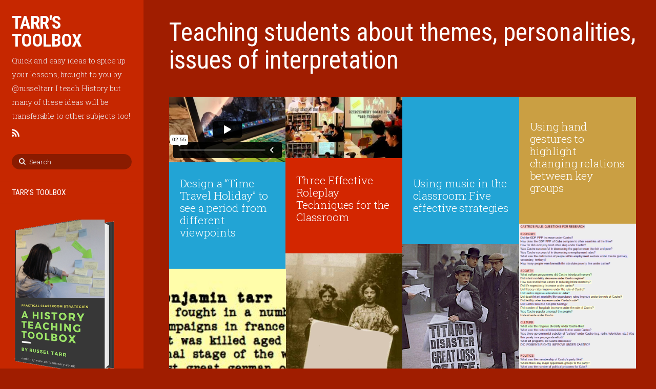

--- FILE ---
content_type: text/html; charset=UTF-8
request_url: https://www.classtools.net/blog/category/imparting_knowledge_to_students/teaching-students-about-themes-personalities-issues-of-interpretation/
body_size: 14979
content:
<!doctype html>
<html  lang="en-GB"
 xmlns:fb="http://ogp.me/ns/fb#">
<head>
	<meta charset="UTF-8">


<!-- wp_header -->
<script>(function(html){ html.className = html.className.replace(/\bno-js\b/,'js'); if (html.classList) { html.classList.add( 'js' ); } else { html.className += ' js'; } })(document.documentElement);</script><style type="text/css">.js.csstransitions .module.wow, .js.csstransitions .themify_builder_content .themify_builder_row.wow, .js.csstransitions .module_row.wow, .js.csstransitions .builder-posts-wrap > .post.wow, .js.csstransitions .fly-in > .post, .js.csstransitions .fly-in .row_inner > .tb-column, .js.csstransitions .fade-in > .post, .js.csstransitions .fade-in .row_inner > .tb-column, .js.csstransitions .slide-up > .post, .js.csstransitions .slide-up .row_inner > .tb-column { visibility:hidden; }</style><title>Teaching students about themes, personalities, issues of interpretation | Tarr&#039;s Toolbox</title>
<style>
.stb-container-css {margin: 10px 10px 10px 10px;}.stb-box {}.stb-caption-box {}.stb-body-box {}
/* Class Dependent Parameters */
.stb-border.stb-alert-container {border: 1px none #FF4F4A;}.stb-side.stb-alert-container {background: #1D1A1A;filter: progid:DXImageTransform.Microsoft.gradient( startColorstr='#1D1A1A', endColorstr='#504848',GradientType=0 );background: -moz-linear-gradient(top,  #1D1A1A 30%, #504848 90%);background: -webkit-gradient(linear, left top, left bottom, color-stop(30%,#1D1A1A), color-stop(90%,#504848));background: -webkit-linear-gradient(top,  #1D1A1A 30%,#504848 90%);background: -o-linear-gradient(top,  #1D1A1A 30%,#504848 90%);background: -ms-linear-gradient(top,  #1D1A1A 30%,#504848 90%);background: linear-gradient(#1D1A1A 30%, #504848 90%);}.stb-side-none.stb-alert-container {background: #fDCBC9;filter: progid:DXImageTransform.Microsoft.gradient( startColorstr='#fDCBC9', endColorstr='#FB7D78',GradientType=0 );background: -moz-linear-gradient(top,  #fDCBC9 30%, #FB7D78 90%);background: -webkit-gradient(linear, left top, left bottom, color-stop(30%,#fDCBC9), color-stop(90%,#FB7D78));background: -webkit-linear-gradient(top,  #fDCBC9 30%,#FB7D78 90%);background: -o-linear-gradient(top,  #fDCBC9 30%,#FB7D78 90%);background: -ms-linear-gradient(top,  #fDCBC9 30%,#FB7D78 90%);background: linear-gradient(#fDCBC9 30%, #FB7D78 90%);}.stb-alert_box {background: #fDCBC9;filter: progid:DXImageTransform.Microsoft.gradient( startColorstr='#fDCBC9', endColorstr='#FB7D78',GradientType=0 );background: -moz-linear-gradient(top,  #fDCBC9 30%, #FB7D78 90%);background: -webkit-gradient(linear, left top, left bottom, color-stop(30%,#fDCBC9), color-stop(90%,#FB7D78));background: -webkit-linear-gradient(top,  #fDCBC9 30%,#FB7D78 90%);background: -o-linear-gradient(top,  #fDCBC9 30%,#FB7D78 90%);background: -ms-linear-gradient(top,  #fDCBC9 30%,#FB7D78 90%);background: linear-gradient(#fDCBC9 30%, #FB7D78 90%);color: #000000;}.stb-alert-caption_box {background: #1D1A1A;background: -moz-linear-gradient(top,  #1D1A1A 30%, #504848 90%);background: -webkit-gradient(linear, left top, left bottom, color-stop(30%,#1D1A1A), color-stop(90%,#504848));background: -webkit-linear-gradient(top,  #1D1A1A 30%,#504848 90%);background: -o-linear-gradient(top,  #1D1A1A 30%,#504848 90%);background: -ms-linear-gradient(top,  #1D1A1A 30%,#504848 90%);background: linear-gradient(#1D1A1A 30%, #504848 90%);color: #FFFFFF;}.stb-alert-body_box {background: #fDCBC9;filter: progid:DXImageTransform.Microsoft.gradient( startColorstr='#fDCBC9', endColorstr='#FB7D78',GradientType=0 );background: -moz-linear-gradient(top,  #fDCBC9 30%, #FB7D78 90%);background: -webkit-gradient(linear, left top, left bottom, color-stop(30%,#fDCBC9), color-stop(90%,#FB7D78));background: -webkit-linear-gradient(top,  #fDCBC9 30%,#FB7D78 90%);background: -o-linear-gradient(top,  #fDCBC9 30%,#FB7D78 90%);background: -ms-linear-gradient(top,  #fDCBC9 30%,#FB7D78 90%);background: linear-gradient(#fDCBC9 30%, #FB7D78 90%);color: #000000;}.stb-border.stb-black-container {border: 1px none #6E6E6E;}.stb-side.stb-black-container {background: #4B4747;filter: progid:DXImageTransform.Microsoft.gradient( startColorstr='#4B4747', endColorstr='#141414',GradientType=0 );background: -moz-linear-gradient(top,  #4B4747 30%, #141414 90%);background: -webkit-gradient(linear, left top, left bottom, color-stop(30%,#4B4747), color-stop(90%,#141414));background: -webkit-linear-gradient(top,  #4B4747 30%,#141414 90%);background: -o-linear-gradient(top,  #4B4747 30%,#141414 90%);background: -ms-linear-gradient(top,  #4B4747 30%,#141414 90%);background: linear-gradient(#4B4747 30%, #141414 90%);}.stb-side-none.stb-black-container {background: #3B3B3B;filter: progid:DXImageTransform.Microsoft.gradient( startColorstr='#3B3B3B', endColorstr='#000000',GradientType=0 );background: -moz-linear-gradient(top,  #3B3B3B 30%, #000000 90%);background: -webkit-gradient(linear, left top, left bottom, color-stop(30%,#3B3B3B), color-stop(90%,#000000));background: -webkit-linear-gradient(top,  #3B3B3B 30%,#000000 90%);background: -o-linear-gradient(top,  #3B3B3B 30%,#000000 90%);background: -ms-linear-gradient(top,  #3B3B3B 30%,#000000 90%);background: linear-gradient(#3B3B3B 30%, #000000 90%);}.stb-black_box {background: #3B3B3B;filter: progid:DXImageTransform.Microsoft.gradient( startColorstr='#3B3B3B', endColorstr='#000000',GradientType=0 );background: -moz-linear-gradient(top,  #3B3B3B 30%, #000000 90%);background: -webkit-gradient(linear, left top, left bottom, color-stop(30%,#3B3B3B), color-stop(90%,#000000));background: -webkit-linear-gradient(top,  #3B3B3B 30%,#000000 90%);background: -o-linear-gradient(top,  #3B3B3B 30%,#000000 90%);background: -ms-linear-gradient(top,  #3B3B3B 30%,#000000 90%);background: linear-gradient(#3B3B3B 30%, #000000 90%);color: #FFFFFF;}.stb-black-caption_box {background: #4B4747;background: -moz-linear-gradient(top,  #4B4747 30%, #141414 90%);background: -webkit-gradient(linear, left top, left bottom, color-stop(30%,#4B4747), color-stop(90%,#141414));background: -webkit-linear-gradient(top,  #4B4747 30%,#141414 90%);background: -o-linear-gradient(top,  #4B4747 30%,#141414 90%);background: -ms-linear-gradient(top,  #4B4747 30%,#141414 90%);background: linear-gradient(#4B4747 30%, #141414 90%);color: #FFFFFF;}.stb-black-body_box {background: #3B3B3B;filter: progid:DXImageTransform.Microsoft.gradient( startColorstr='#3B3B3B', endColorstr='#000000',GradientType=0 );background: -moz-linear-gradient(top,  #3B3B3B 30%, #000000 90%);background: -webkit-gradient(linear, left top, left bottom, color-stop(30%,#3B3B3B), color-stop(90%,#000000));background: -webkit-linear-gradient(top,  #3B3B3B 30%,#000000 90%);background: -o-linear-gradient(top,  #3B3B3B 30%,#000000 90%);background: -ms-linear-gradient(top,  #3B3B3B 30%,#000000 90%);background: linear-gradient(#3B3B3B 30%, #000000 90%);color: #FFFFFF;}.stb-border.stb-download-container {border: 1px none #65ADFE;}.stb-side.stb-download-container {background: #1D1A1A;filter: progid:DXImageTransform.Microsoft.gradient( startColorstr='#1D1A1A', endColorstr='#504848',GradientType=0 );background: -moz-linear-gradient(top,  #1D1A1A 30%, #504848 90%);background: -webkit-gradient(linear, left top, left bottom, color-stop(30%,#1D1A1A), color-stop(90%,#504848));background: -webkit-linear-gradient(top,  #1D1A1A 30%,#504848 90%);background: -o-linear-gradient(top,  #1D1A1A 30%,#504848 90%);background: -ms-linear-gradient(top,  #1D1A1A 30%,#504848 90%);background: linear-gradient(#1D1A1A 30%, #504848 90%);}.stb-side-none.stb-download-container {background: #78C0F7;filter: progid:DXImageTransform.Microsoft.gradient( startColorstr='#78C0F7', endColorstr='#2E7CB9',GradientType=0 );background: -moz-linear-gradient(top,  #78C0F7 30%, #2E7CB9 90%);background: -webkit-gradient(linear, left top, left bottom, color-stop(30%,#78C0F7), color-stop(90%,#2E7CB9));background: -webkit-linear-gradient(top,  #78C0F7 30%,#2E7CB9 90%);background: -o-linear-gradient(top,  #78C0F7 30%,#2E7CB9 90%);background: -ms-linear-gradient(top,  #78C0F7 30%,#2E7CB9 90%);background: linear-gradient(#78C0F7 30%, #2E7CB9 90%);}.stb-download_box {background: #78C0F7;filter: progid:DXImageTransform.Microsoft.gradient( startColorstr='#78C0F7', endColorstr='#2E7CB9',GradientType=0 );background: -moz-linear-gradient(top,  #78C0F7 30%, #2E7CB9 90%);background: -webkit-gradient(linear, left top, left bottom, color-stop(30%,#78C0F7), color-stop(90%,#2E7CB9));background: -webkit-linear-gradient(top,  #78C0F7 30%,#2E7CB9 90%);background: -o-linear-gradient(top,  #78C0F7 30%,#2E7CB9 90%);background: -ms-linear-gradient(top,  #78C0F7 30%,#2E7CB9 90%);background: linear-gradient(#78C0F7 30%, #2E7CB9 90%);color: #000000;}.stb-download-caption_box {background: #1D1A1A;background: -moz-linear-gradient(top,  #1D1A1A 30%, #504848 90%);background: -webkit-gradient(linear, left top, left bottom, color-stop(30%,#1D1A1A), color-stop(90%,#504848));background: -webkit-linear-gradient(top,  #1D1A1A 30%,#504848 90%);background: -o-linear-gradient(top,  #1D1A1A 30%,#504848 90%);background: -ms-linear-gradient(top,  #1D1A1A 30%,#504848 90%);background: linear-gradient(#1D1A1A 30%, #504848 90%);color: #FFFFFF;}.stb-download-body_box {background: #78C0F7;filter: progid:DXImageTransform.Microsoft.gradient( startColorstr='#78C0F7', endColorstr='#2E7CB9',GradientType=0 );background: -moz-linear-gradient(top,  #78C0F7 30%, #2E7CB9 90%);background: -webkit-gradient(linear, left top, left bottom, color-stop(30%,#78C0F7), color-stop(90%,#2E7CB9));background: -webkit-linear-gradient(top,  #78C0F7 30%,#2E7CB9 90%);background: -o-linear-gradient(top,  #78C0F7 30%,#2E7CB9 90%);background: -ms-linear-gradient(top,  #78C0F7 30%,#2E7CB9 90%);background: linear-gradient(#78C0F7 30%, #2E7CB9 90%);color: #000000;}.stb-border.stb-info-container {border: 1px none #7AD975;}.stb-side.stb-info-container {background: #1D1A1A;filter: progid:DXImageTransform.Microsoft.gradient( startColorstr='#1D1A1A', endColorstr='#504848',GradientType=0 );background: -moz-linear-gradient(top,  #1D1A1A 30%, #504848 90%);background: -webkit-gradient(linear, left top, left bottom, color-stop(30%,#1D1A1A), color-stop(90%,#504848));background: -webkit-linear-gradient(top,  #1D1A1A 30%,#504848 90%);background: -o-linear-gradient(top,  #1D1A1A 30%,#504848 90%);background: -ms-linear-gradient(top,  #1D1A1A 30%,#504848 90%);background: linear-gradient(#1D1A1A 30%, #504848 90%);}.stb-side-none.stb-info-container {background: #A1EA94;filter: progid:DXImageTransform.Microsoft.gradient( startColorstr='#A1EA94', endColorstr='#79B06E',GradientType=0 );background: -moz-linear-gradient(top,  #A1EA94 30%, #79B06E 90%);background: -webkit-gradient(linear, left top, left bottom, color-stop(30%,#A1EA94), color-stop(90%,#79B06E));background: -webkit-linear-gradient(top,  #A1EA94 30%,#79B06E 90%);background: -o-linear-gradient(top,  #A1EA94 30%,#79B06E 90%);background: -ms-linear-gradient(top,  #A1EA94 30%,#79B06E 90%);background: linear-gradient(#A1EA94 30%, #79B06E 90%);}.stb-info_box {background: #A1EA94;filter: progid:DXImageTransform.Microsoft.gradient( startColorstr='#A1EA94', endColorstr='#79B06E',GradientType=0 );background: -moz-linear-gradient(top,  #A1EA94 30%, #79B06E 90%);background: -webkit-gradient(linear, left top, left bottom, color-stop(30%,#A1EA94), color-stop(90%,#79B06E));background: -webkit-linear-gradient(top,  #A1EA94 30%,#79B06E 90%);background: -o-linear-gradient(top,  #A1EA94 30%,#79B06E 90%);background: -ms-linear-gradient(top,  #A1EA94 30%,#79B06E 90%);background: linear-gradient(#A1EA94 30%, #79B06E 90%);color: #000000;}.stb-info-caption_box {background: #1D1A1A;background: -moz-linear-gradient(top,  #1D1A1A 30%, #504848 90%);background: -webkit-gradient(linear, left top, left bottom, color-stop(30%,#1D1A1A), color-stop(90%,#504848));background: -webkit-linear-gradient(top,  #1D1A1A 30%,#504848 90%);background: -o-linear-gradient(top,  #1D1A1A 30%,#504848 90%);background: -ms-linear-gradient(top,  #1D1A1A 30%,#504848 90%);background: linear-gradient(#1D1A1A 30%, #504848 90%);color: #FFFFFF;}.stb-info-body_box {background: #A1EA94;filter: progid:DXImageTransform.Microsoft.gradient( startColorstr='#A1EA94', endColorstr='#79B06E',GradientType=0 );background: -moz-linear-gradient(top,  #A1EA94 30%, #79B06E 90%);background: -webkit-gradient(linear, left top, left bottom, color-stop(30%,#A1EA94), color-stop(90%,#79B06E));background: -webkit-linear-gradient(top,  #A1EA94 30%,#79B06E 90%);background: -o-linear-gradient(top,  #A1EA94 30%,#79B06E 90%);background: -ms-linear-gradient(top,  #A1EA94 30%,#79B06E 90%);background: linear-gradient(#A1EA94 30%, #79B06E 90%);color: #000000;}.stb-border.stb-warning-container {border: 1px none #FE9A05;}.stb-side.stb-warning-container {background: #1D1A1A;filter: progid:DXImageTransform.Microsoft.gradient( startColorstr='#1D1A1A', endColorstr='#504848',GradientType=0 );background: -moz-linear-gradient(top,  #1D1A1A 30%, #504848 90%);background: -webkit-gradient(linear, left top, left bottom, color-stop(30%,#1D1A1A), color-stop(90%,#504848));background: -webkit-linear-gradient(top,  #1D1A1A 30%,#504848 90%);background: -o-linear-gradient(top,  #1D1A1A 30%,#504848 90%);background: -ms-linear-gradient(top,  #1D1A1A 30%,#504848 90%);background: linear-gradient(#1D1A1A 30%, #504848 90%);}.stb-side-none.stb-warning-container {background: #F8FC91;filter: progid:DXImageTransform.Microsoft.gradient( startColorstr='#F8FC91', endColorstr='#F0D208',GradientType=0 );background: -moz-linear-gradient(top,  #F8FC91 30%, #F0D208 90%);background: -webkit-gradient(linear, left top, left bottom, color-stop(30%,#F8FC91), color-stop(90%,#F0D208));background: -webkit-linear-gradient(top,  #F8FC91 30%,#F0D208 90%);background: -o-linear-gradient(top,  #F8FC91 30%,#F0D208 90%);background: -ms-linear-gradient(top,  #F8FC91 30%,#F0D208 90%);background: linear-gradient(#F8FC91 30%, #F0D208 90%);}.stb-warning_box {background: #F8FC91;filter: progid:DXImageTransform.Microsoft.gradient( startColorstr='#F8FC91', endColorstr='#F0D208',GradientType=0 );background: -moz-linear-gradient(top,  #F8FC91 30%, #F0D208 90%);background: -webkit-gradient(linear, left top, left bottom, color-stop(30%,#F8FC91), color-stop(90%,#F0D208));background: -webkit-linear-gradient(top,  #F8FC91 30%,#F0D208 90%);background: -o-linear-gradient(top,  #F8FC91 30%,#F0D208 90%);background: -ms-linear-gradient(top,  #F8FC91 30%,#F0D208 90%);background: linear-gradient(#F8FC91 30%, #F0D208 90%);color: #000000;}.stb-warning-caption_box {background: #1D1A1A;background: -moz-linear-gradient(top,  #1D1A1A 30%, #504848 90%);background: -webkit-gradient(linear, left top, left bottom, color-stop(30%,#1D1A1A), color-stop(90%,#504848));background: -webkit-linear-gradient(top,  #1D1A1A 30%,#504848 90%);background: -o-linear-gradient(top,  #1D1A1A 30%,#504848 90%);background: -ms-linear-gradient(top,  #1D1A1A 30%,#504848 90%);background: linear-gradient(#1D1A1A 30%, #504848 90%);color: #FFFFFF;}.stb-warning-body_box {background: #F8FC91;filter: progid:DXImageTransform.Microsoft.gradient( startColorstr='#F8FC91', endColorstr='#F0D208',GradientType=0 );background: -moz-linear-gradient(top,  #F8FC91 30%, #F0D208 90%);background: -webkit-gradient(linear, left top, left bottom, color-stop(30%,#F8FC91), color-stop(90%,#F0D208));background: -webkit-linear-gradient(top,  #F8FC91 30%,#F0D208 90%);background: -o-linear-gradient(top,  #F8FC91 30%,#F0D208 90%);background: -ms-linear-gradient(top,  #F8FC91 30%,#F0D208 90%);background: linear-gradient(#F8FC91 30%, #F0D208 90%);color: #000000;}.stb-border.stb-grey-container {border: 1px none #BBBBBB;}.stb-side.stb-grey-container {background: #B5B5B5;filter: progid:DXImageTransform.Microsoft.gradient( startColorstr='#B5B5B5', endColorstr='#6E6E6E',GradientType=0 );background: -moz-linear-gradient(top,  #B5B5B5 30%, #6E6E6E 90%);background: -webkit-gradient(linear, left top, left bottom, color-stop(30%,#B5B5B5), color-stop(90%,#6E6E6E));background: -webkit-linear-gradient(top,  #B5B5B5 30%,#6E6E6E 90%);background: -o-linear-gradient(top,  #B5B5B5 30%,#6E6E6E 90%);background: -ms-linear-gradient(top,  #B5B5B5 30%,#6E6E6E 90%);background: linear-gradient(#B5B5B5 30%, #6E6E6E 90%);}.stb-side-none.stb-grey-container {background: #E3E3E3;filter: progid:DXImageTransform.Microsoft.gradient( startColorstr='#E3E3E3', endColorstr='#ABABAB',GradientType=0 );background: -moz-linear-gradient(top,  #E3E3E3 30%, #ABABAB 90%);background: -webkit-gradient(linear, left top, left bottom, color-stop(30%,#E3E3E3), color-stop(90%,#ABABAB));background: -webkit-linear-gradient(top,  #E3E3E3 30%,#ABABAB 90%);background: -o-linear-gradient(top,  #E3E3E3 30%,#ABABAB 90%);background: -ms-linear-gradient(top,  #E3E3E3 30%,#ABABAB 90%);background: linear-gradient(#E3E3E3 30%, #ABABAB 90%);}.stb-grey_box {background: #E3E3E3;filter: progid:DXImageTransform.Microsoft.gradient( startColorstr='#E3E3E3', endColorstr='#ABABAB',GradientType=0 );background: -moz-linear-gradient(top,  #E3E3E3 30%, #ABABAB 90%);background: -webkit-gradient(linear, left top, left bottom, color-stop(30%,#E3E3E3), color-stop(90%,#ABABAB));background: -webkit-linear-gradient(top,  #E3E3E3 30%,#ABABAB 90%);background: -o-linear-gradient(top,  #E3E3E3 30%,#ABABAB 90%);background: -ms-linear-gradient(top,  #E3E3E3 30%,#ABABAB 90%);background: linear-gradient(#E3E3E3 30%, #ABABAB 90%);color: #000000;}.stb-grey-caption_box {background: #B5B5B5;background: -moz-linear-gradient(top,  #B5B5B5 30%, #6E6E6E 90%);background: -webkit-gradient(linear, left top, left bottom, color-stop(30%,#B5B5B5), color-stop(90%,#6E6E6E));background: -webkit-linear-gradient(top,  #B5B5B5 30%,#6E6E6E 90%);background: -o-linear-gradient(top,  #B5B5B5 30%,#6E6E6E 90%);background: -ms-linear-gradient(top,  #B5B5B5 30%,#6E6E6E 90%);background: linear-gradient(#B5B5B5 30%, #6E6E6E 90%);color: #FFFFFF;}.stb-grey-body_box {background: #E3E3E3;filter: progid:DXImageTransform.Microsoft.gradient( startColorstr='#E3E3E3', endColorstr='#ABABAB',GradientType=0 );background: -moz-linear-gradient(top,  #E3E3E3 30%, #ABABAB 90%);background: -webkit-gradient(linear, left top, left bottom, color-stop(30%,#E3E3E3), color-stop(90%,#ABABAB));background: -webkit-linear-gradient(top,  #E3E3E3 30%,#ABABAB 90%);background: -o-linear-gradient(top,  #E3E3E3 30%,#ABABAB 90%);background: -ms-linear-gradient(top,  #E3E3E3 30%,#ABABAB 90%);background: linear-gradient(#E3E3E3 30%, #ABABAB 90%);color: #000000;}.stb-border.stb-custom-container {border: 1px none #F844EE;}.stb-side.stb-custom-container {background: #1D1A1A;filter: progid:DXImageTransform.Microsoft.gradient( startColorstr='#1D1A1A', endColorstr='#504848',GradientType=0 );background: -moz-linear-gradient(top,  #1D1A1A 30%, #504848 90%);background: -webkit-gradient(linear, left top, left bottom, color-stop(30%,#1D1A1A), color-stop(90%,#504848));background: -webkit-linear-gradient(top,  #1D1A1A 30%,#504848 90%);background: -o-linear-gradient(top,  #1D1A1A 30%,#504848 90%);background: -ms-linear-gradient(top,  #1D1A1A 30%,#504848 90%);background: linear-gradient(#1D1A1A 30%, #504848 90%);}.stb-side-none.stb-custom-container {background: #F7CDF5;filter: progid:DXImageTransform.Microsoft.gradient( startColorstr='#F7CDF5', endColorstr='#F77DF1',GradientType=0 );background: -moz-linear-gradient(top,  #F7CDF5 30%, #F77DF1 90%);background: -webkit-gradient(linear, left top, left bottom, color-stop(30%,#F7CDF5), color-stop(90%,#F77DF1));background: -webkit-linear-gradient(top,  #F7CDF5 30%,#F77DF1 90%);background: -o-linear-gradient(top,  #F7CDF5 30%,#F77DF1 90%);background: -ms-linear-gradient(top,  #F7CDF5 30%,#F77DF1 90%);background: linear-gradient(#F7CDF5 30%, #F77DF1 90%);}.stb-custom_box {background: #F7CDF5;filter: progid:DXImageTransform.Microsoft.gradient( startColorstr='#F7CDF5', endColorstr='#F77DF1',GradientType=0 );background: -moz-linear-gradient(top,  #F7CDF5 30%, #F77DF1 90%);background: -webkit-gradient(linear, left top, left bottom, color-stop(30%,#F7CDF5), color-stop(90%,#F77DF1));background: -webkit-linear-gradient(top,  #F7CDF5 30%,#F77DF1 90%);background: -o-linear-gradient(top,  #F7CDF5 30%,#F77DF1 90%);background: -ms-linear-gradient(top,  #F7CDF5 30%,#F77DF1 90%);background: linear-gradient(#F7CDF5 30%, #F77DF1 90%);color: #000000;}.stb-custom-caption_box {background: #1D1A1A;background: -moz-linear-gradient(top,  #1D1A1A 30%, #504848 90%);background: -webkit-gradient(linear, left top, left bottom, color-stop(30%,#1D1A1A), color-stop(90%,#504848));background: -webkit-linear-gradient(top,  #1D1A1A 30%,#504848 90%);background: -o-linear-gradient(top,  #1D1A1A 30%,#504848 90%);background: -ms-linear-gradient(top,  #1D1A1A 30%,#504848 90%);background: linear-gradient(#1D1A1A 30%, #504848 90%);color: #FFFFFF;}.stb-custom-body_box {background: #F7CDF5;filter: progid:DXImageTransform.Microsoft.gradient( startColorstr='#F7CDF5', endColorstr='#F77DF1',GradientType=0 );background: -moz-linear-gradient(top,  #F7CDF5 30%, #F77DF1 90%);background: -webkit-gradient(linear, left top, left bottom, color-stop(30%,#F7CDF5), color-stop(90%,#F77DF1));background: -webkit-linear-gradient(top,  #F7CDF5 30%,#F77DF1 90%);background: -o-linear-gradient(top,  #F7CDF5 30%,#F77DF1 90%);background: -ms-linear-gradient(top,  #F7CDF5 30%,#F77DF1 90%);background: linear-gradient(#F7CDF5 30%, #F77DF1 90%);color: #000000;}</style>

<!-- All in One SEO Pack 3.2.4 by Michael Torbert of Semper Fi Web Design[842,948] -->

<meta name="keywords"  content="classroom debate / discussion strategies,group work strategies,teaching students about themes, personalities, issues of interpretation,classroom,effective,roleplay,techniques,strategies for improving teacher-led lectures,music,strategies,student feedback strategies,summarising in essence,close reading, note-taking,helping students to conduct independent research,happened,people,period,study,who? = particular trategies for reflecting on key individuals,classroom display ideas,comparing, contrasting,vol2,approach,enquirybased,learning,mysteries,stimulating,listeners,talkers,group work, student presentations, peer assessment" />
<meta name="robots" content="noindex,follow" />
<link rel="next" href="https://www.classtools.net/blog/category/imparting_knowledge_to_students/teaching-students-about-themes-personalities-issues-of-interpretation/page/2/" />

<script type="application/ld+json" class="aioseop-schema"></script>
<link rel="canonical" href="https://www.classtools.net/blog/category/imparting_knowledge_to_students/teaching-students-about-themes-personalities-issues-of-interpretation/" />
<!-- All in One SEO Pack -->
<link rel='dns-prefetch' href='//s0.wp.com' />
<link rel='dns-prefetch' href='//secure.gravatar.com' />
<link rel='dns-prefetch' href='//ajax.googleapis.com' />
<link rel='dns-prefetch' href='//fonts.googleapis.com' />
<link rel='dns-prefetch' href='//s.w.org' />
<link rel="alternate" type="application/rss+xml" title="Tarr&#039;s Toolbox &raquo; Feed" href="https://www.classtools.net/blog/feed/" />
<link rel="alternate" type="application/rss+xml" title="Tarr&#039;s Toolbox &raquo; Teaching students about themes, personalities, issues of interpretation Category Feed" href="https://www.classtools.net/blog/category/imparting_knowledge_to_students/teaching-students-about-themes-personalities-issues-of-interpretation/feed/" />
		<script type="text/javascript">
			window._wpemojiSettings = {"baseUrl":"https:\/\/s.w.org\/images\/core\/emoji\/11.2.0\/72x72\/","ext":".png","svgUrl":"https:\/\/s.w.org\/images\/core\/emoji\/11.2.0\/svg\/","svgExt":".svg","source":{"concatemoji":"https:\/\/www.classtools.net\/blog\/wp-includes\/js\/wp-emoji-release.min.js?ver=5.1.19"}};
			!function(e,a,t){var n,r,o,i=a.createElement("canvas"),p=i.getContext&&i.getContext("2d");function s(e,t){var a=String.fromCharCode;p.clearRect(0,0,i.width,i.height),p.fillText(a.apply(this,e),0,0);e=i.toDataURL();return p.clearRect(0,0,i.width,i.height),p.fillText(a.apply(this,t),0,0),e===i.toDataURL()}function c(e){var t=a.createElement("script");t.src=e,t.defer=t.type="text/javascript",a.getElementsByTagName("head")[0].appendChild(t)}for(o=Array("flag","emoji"),t.supports={everything:!0,everythingExceptFlag:!0},r=0;r<o.length;r++)t.supports[o[r]]=function(e){if(!p||!p.fillText)return!1;switch(p.textBaseline="top",p.font="600 32px Arial",e){case"flag":return s([55356,56826,55356,56819],[55356,56826,8203,55356,56819])?!1:!s([55356,57332,56128,56423,56128,56418,56128,56421,56128,56430,56128,56423,56128,56447],[55356,57332,8203,56128,56423,8203,56128,56418,8203,56128,56421,8203,56128,56430,8203,56128,56423,8203,56128,56447]);case"emoji":return!s([55358,56760,9792,65039],[55358,56760,8203,9792,65039])}return!1}(o[r]),t.supports.everything=t.supports.everything&&t.supports[o[r]],"flag"!==o[r]&&(t.supports.everythingExceptFlag=t.supports.everythingExceptFlag&&t.supports[o[r]]);t.supports.everythingExceptFlag=t.supports.everythingExceptFlag&&!t.supports.flag,t.DOMReady=!1,t.readyCallback=function(){t.DOMReady=!0},t.supports.everything||(n=function(){t.readyCallback()},a.addEventListener?(a.addEventListener("DOMContentLoaded",n,!1),e.addEventListener("load",n,!1)):(e.attachEvent("onload",n),a.attachEvent("onreadystatechange",function(){"complete"===a.readyState&&t.readyCallback()})),(n=t.source||{}).concatemoji?c(n.concatemoji):n.wpemoji&&n.twemoji&&(c(n.twemoji),c(n.wpemoji)))}(window,document,window._wpemojiSettings);
		</script>
		<style type="text/css">
img.wp-smiley,
img.emoji {
	display: inline !important;
	border: none !important;
	box-shadow: none !important;
	height: 1em !important;
	width: 1em !important;
	margin: 0 .07em !important;
	vertical-align: -0.1em !important;
	background: none !important;
	padding: 0 !important;
}
</style>
	<link rel='stylesheet' id='themify-builder-style-css'  href='https://www.classtools.net/blog/wp-content/themes/___themify-stack/themify/themify-builder/css/themify-builder-style.css?ver=2.8.8' type='text/css' media='all' />
<link rel='stylesheet' id='wp-block-library-css'  href='https://www.classtools.net/blog/wp-includes/css/dist/block-library/style.min.css?ver=5.1.19' type='text/css' media='all' />
<link rel='stylesheet' id='themify-framework-css'  href='https://www.classtools.net/blog/wp-content/themes/___themify-stack/themify/css/themify.framework.css?ver=2.8.8' type='text/css' media='all' />
<link rel='stylesheet' id='builder-tiles-css'  href='https://www.classtools.net/blog/wp-content/themes/___themify-stack/builder-tiles/assets/style.css?ver=1.0.3' type='text/css' media='all' />
<link rel='stylesheet' id='theme-style-css'  href='https://www.classtools.net/blog/wp-content/themes/___themify-stack/style.css?ver=1.1.0' type='text/css' media='all' />
<link rel='stylesheet' id='themify-media-queries-css'  href='https://www.classtools.net/blog/wp-content/themes/___themify-stack/media-queries.css?ver=1.1.0' type='text/css' media='all' />
<link rel='stylesheet' id='google-fonts-css'  href='https://fonts.googleapis.com/css?family=Roboto+Condensed%3A400%2C700%7CRoboto+Slab%3A300%7CRoboto%3A400%2C300%2C500%2C700&#038;subset=latin%2Clatin-ext&#038;ver=5.1.19' type='text/css' media='all' />
<link rel='stylesheet' id='themify-icons-css'  href='https://www.classtools.net/blog/wp-content/themes/___themify-stack/themify/themify-icons/themify-icons.css?ver=1.1.0' type='text/css' media='all' />
<link rel='stylesheet' id='themify-skin-css'  href='https://www.classtools.net/blog/wp-content/themes/___themify-stack/skins/red/style.css?ver=2.8.8' type='text/css' media='all' />
<link rel='stylesheet' id='themify-icon-font-css'  href='https://www.classtools.net/blog/wp-content/themes/___themify-stack/themify/fontawesome/css/font-awesome.min.css?ver=2.8.8' type='text/css' media='all' />
<link rel='stylesheet' id='themify-customize-css'  href='https://www.classtools.net/blog/wp-content/uploads/themify-customizer.css?ver=16.10.09.16.34.41' type='text/css' media='all' />
<link rel='stylesheet' id='stbCoreCSS-css'  href='https://www.classtools.net/blog/wp-content/plugins/wp-special-textboxes/css/stb-core.css?ver=5.9.109' type='text/css' media='all' />
<link rel='stylesheet' id='jetpack_css-css'  href='https://www.classtools.net/blog/wp-content/plugins/jetpack/css/jetpack.css?ver=4.7.4' type='text/css' media='all' />
<script type='text/javascript' src='https://www.classtools.net/blog/wp-includes/js/jquery/jquery.js?ver=1.12.4'></script>
<script type='text/javascript' src='https://www.classtools.net/blog/wp-includes/js/jquery/jquery-migrate.min.js?ver=1.4.1'></script>
<script type='text/javascript' src='//ajax.googleapis.com/ajax/libs/webfont/1.4.7/webfont.js?ver=1.4.7'></script>
<link rel='https://api.w.org/' href='https://www.classtools.net/blog/wp-json/' />
<link rel="EditURI" type="application/rsd+xml" title="RSD" href="https://www.classtools.net/blog/xmlrpc.php?rsd" />
<link rel="wlwmanifest" type="application/wlwmanifest+xml" href="https://www.classtools.net/blog/wp-includes/wlwmanifest.xml" /> 
<meta name="generator" content="WordPress 5.1.19" />
<meta property="fb:app_id" content="686321451539698"/>
<link rel='dns-prefetch' href='//v0.wordpress.com'>
<link rel='dns-prefetch' href='//widgets.wp.com'>
<link rel='dns-prefetch' href='//s0.wp.com'>
<link rel='dns-prefetch' href='//0.gravatar.com'>
<link rel='dns-prefetch' href='//1.gravatar.com'>
<link rel='dns-prefetch' href='//2.gravatar.com'>
<link rel='dns-prefetch' href='//i0.wp.com'>
<link rel='dns-prefetch' href='//i1.wp.com'>
<link rel='dns-prefetch' href='//i2.wp.com'>
<style type='text/css'>img#wpstats{display:none}</style>



<link href="https://www.classtools.net/blog/wp-content/uploads/2015/02/favicon.png" rel="shortcut icon" /> 



	<!-- media-queries.js -->
	<!--[if lt IE 9]>
		<script src="https://www.classtools.net/blog/wp-content/themes/___themify-stack/js/respond.js"></script>
	<![endif]-->
	
	<!-- html5.js -->
	<!--[if lt IE 9]>
		<script src="https://html5shim.googlecode.com/svn/trunk/html5.js"></script>
	<![endif]-->
	

<meta name="viewport" content="width=device-width, initial-scale=1, maximum-scale=1, minimum-scale=1, user-scalable=no">


	<!--[if lt IE 9]>
	<script src="https://s3.amazonaws.com/nwapi/nwmatcher/nwmatcher-1.2.5-min.js"></script>
	<script type="text/javascript" src="https://cdnjs.cloudflare.com/ajax/libs/selectivizr/1.0.2/selectivizr-min.js"></script> 
	<![endif]-->
	
<style>
			.module-tile.size-square-large,
			.module-tile.size-square-large .tile-background img,
			.module-tile.size-square-large .map-container {
				width: 480px;
				height: 480px;
			}
			@media (max-width: 768px) {
				.module-tile.size-square-large,
				.module-tile.size-square-large .tile-background img,
				.module-tile.size-square-large .map-container {
					width: 280px;
					height: 280px;
				}
			}
			.module-tile.size-square-small,
			.module-tile.size-square-small .tile-background img,
			.module-tile.size-square-small .map-container {
				width: 240px;
				height: 240px;
			}
			@media (max-width: 768px) {
				.module-tile.size-square-small,
				.module-tile.size-square-small .tile-background img,
				.module-tile.size-square-small .map-container {
					width: 140px;
					height: 140px;
				}
			}
			.module-tile.size-landscape,
			.module-tile.size-landscape .tile-background img,
			.module-tile.size-landscape .map-container {
				width: 480px;
				height: 240px;
			}
			@media (max-width: 768px) {
				.module-tile.size-landscape,
				.module-tile.size-landscape .tile-background img,
				.module-tile.size-landscape .map-container {
					width: 280px;
					height: 140px;
				}
			}
			.module-tile.size-portrait,
			.module-tile.size-portrait .tile-background img,
			.module-tile.size-portrait .map-container {
				width: 240px;
				height: 480px;
			}
			@media (max-width: 768px) {
				.module-tile.size-portrait,
				.module-tile.size-portrait .tile-background img,
				.module-tile.size-portrait .map-container {
					width: 140px;
					height: 280px;
				}
			}</style>
				<!-- equalcolumn-ie-fix.js -->
				<!--[if IE 9]>
					<script src="https://www.classtools.net/blog/wp-content/themes/___themify-stack/themify/themify-builder/js/equalcolumn-ie-fix.js"></script>
				<![endif]-->
				<script type="text/javascript">				function isSupportTransition() {
				var b = document.body || document.documentElement,
				s = b.style,
				p = 'transition';

				if (typeof s[p] == 'string') { return true; }

				// Tests for vendor specific prop
				var v = ['Moz', 'webkit', 'Webkit', 'Khtml', 'O', 'ms'];
				p = p.charAt(0).toUpperCase() + p.substr(1);

				for (var i=0; i<v.length; i++) {
					if (typeof s[v[i] + p] == 'string') { return true; }
					}
					return false;
					}
					if ( isSupportTransition() ) {
					document.documentElement.className += " csstransitions";	
					}
		</script>			<style type="text/css" id="wp-custom-css">
				/*
Welcome to Custom CSS!

To learn how this works, see http://wp.me/PEmnE-Bt
*/
label.screen-reader-text[for="cat"] {
	display: none;
}			</style>
		
</head>

<body class="archive category category-teaching-students-about-themes-personalities-issues-of-interpretation category-448 template-___themify-stack template-___themify-stack-1-1-0 skin-red webkit not-ie sidebar-none no-home grid4 no-touch masonry-enabled">
		<div id="pagewrap" class="hfeed site">

		<div id="headerwrap">

			<a id="menu-icon" href="#"></a>

			<div id="mobile-menu" class="sidemenu sidemenu-off">

				
				<header id="header" class="pagewidth clearfix">
				
					<div class="header-padding">

						
						<div id="site-logo"><a href="https://www.classtools.net/blog" title="Tarr&#039;s Toolbox"><span>Tarr&#039;s Toolbox</span></a></div>																				<div id="site-description" class="site-description"><span>Quick and easy ideas to spice up your lessons, brought to you by @russeltarr. I teach History but many of these ideas will be transferable to other subjects too!</span></div>
						
						<div class="social-widget">
							
															<div class="rss"><a href="https://www.classtools.net/blog/feed/" class="hs-rss-link"><i class="fa fa-rss"></i></a></div>
													</div>
						<!-- /.social-widget -->

						<div id="searchform-wrap">
															<form method="get" id="searchform" action="https://www.classtools.net/blog/">

	<i class="icon-search"></i>

	<input type="text" name="s" id="s" placeholder="Search" />

</form>													</div>
						<!-- /searchform-wrap -->
						
					</div>
					<!-- /header-padding -->

					<ul id="main-nav" class="main-nav clearfix"><li class="page_item page-item-2"><a href="https://www.classtools.net/blog/">TARR&#8217;S TOOLBOX</a></li>
</ul>					<!-- /#main-nav -->

											<div class="header-widget header-padding">
							<div id="image-6" class="widget widget_image"><div class="jetpack-image-container"><figure style="width: 200px" class="wp-caption alignnone">
					<a target="_blank" href="http://www.activehistory.co.uk/book"><img src="https://i0.wp.com/www.activehistory.co.uk/book/images/cover3d-smallest-red.png?resize=200%2C300" data-recalc-dims="1" /></a>
					<figcaption class="wp-caption-text">Buy the book!</figcaption>
				</figure></div>
</div><div id="image-3" class="widget widget_image"><div class="jetpack-image-container"><a  href="http://www.classtools.net"><img src="https://i0.wp.com/www.classtools.net/_logo.png?resize=844%2C190" class="alignnone" data-recalc-dims="1" /></a></div>
</div><div id="image-4" class="widget widget_image"><div class="jetpack-image-container"><a  href="http://www.activehistory.co.uk"><img src="https://i0.wp.com/www.activehistory.co.uk/_banner.jpg?resize=1060%2C200" class="alignnone" data-recalc-dims="1" /></a></div>
</div><div id="blog_subscription-5" class="widget jetpack_subscription_widget"><strong class="widgettitle">Subscribe to Blog via Email</strong>
			<form action="#" method="post" accept-charset="utf-8" id="subscribe-blog-blog_subscription-5">
				<div id="subscribe-text"></div>					<p id="subscribe-email">
						<label id="jetpack-subscribe-label" for="subscribe-field-blog_subscription-5">
							Email Address						</label>
						<input type="email" name="email" required="required" class="required" value="" id="subscribe-field-blog_subscription-5" placeholder="Email Address" />
					</p>

					<p id="subscribe-submit">
						<input type="hidden" name="action" value="subscribe" />
						<input type="hidden" name="source" value="https://www.classtools.net/blog/category/imparting_knowledge_to_students/teaching-students-about-themes-personalities-issues-of-interpretation/" />
						<input type="hidden" name="sub-type" value="widget" />
						<input type="hidden" name="redirect_fragment" value="blog_subscription-5" />
												<input type="submit" value="Subscribe" name="jetpack_subscriptions_widget" />
					</p>
							</form>

			<script>
			/*
			Custom functionality for safari and IE
			 */
			(function( d ) {
				// In case the placeholder functionality is available we remove labels
				if ( ( 'placeholder' in d.createElement( 'input' ) ) ) {
					var label = d.querySelector( 'label[for=subscribe-field-blog_subscription-5]' );
						label.style.clip 	 = 'rect(1px, 1px, 1px, 1px)';
						label.style.position = 'absolute';
						label.style.height   = '1px';
						label.style.width    = '1px';
						label.style.overflow = 'hidden';
				}

				// Make sure the email value is filled in before allowing submit
				var form = d.getElementById('subscribe-blog-blog_subscription-5'),
					input = d.getElementById('subscribe-field-blog_subscription-5'),
					handler = function( event ) {
						if ( '' === input.value ) {
							input.focus();

							if ( event.preventDefault ){
								event.preventDefault();
							}

							return false;
						}
					};

				if ( window.addEventListener ) {
					form.addEventListener( 'submit', handler, false );
				} else {
					form.attachEvent( 'onsubmit', handler );
				}
			})( document );
			</script>
				
</div><div id="categories-10" class="widget widget_categories"><strong class="widgettitle">Categories</strong><form action="https://www.classtools.net/blog" method="get"><label class="screen-reader-text" for="cat">Categories</label><select  name='cat' id='cat' class='postform' >
	<option value='-1'>Select Category</option>
	<option class="level-0" value="451">Classroom debate / discussion strategies&nbsp;&nbsp;(19)</option>
	<option class="level-0" value="471">Classroom display ideas&nbsp;&nbsp;(20)</option>
	<option class="level-0" value="477">Classroom management, homework, rewards and sanctions&nbsp;&nbsp;(11)</option>
	<option class="level-0" value="457">Comparing, Contrasting&nbsp;&nbsp;(12)</option>
	<option class="level-0" value="472">Developing examination / essay skills&nbsp;&nbsp;(28)</option>
	<option class="level-1" value="475">&nbsp;&nbsp;&nbsp;Close reading, note-taking&nbsp;&nbsp;(8)</option>
	<option class="level-1" value="474">&nbsp;&nbsp;&nbsp;Essay marking&nbsp;&nbsp;(3)</option>
	<option class="level-1" value="473">&nbsp;&nbsp;&nbsp;Essay planning&nbsp;&nbsp;(10)</option>
	<option class="level-1" value="476">&nbsp;&nbsp;&nbsp;Source evaluation&nbsp;&nbsp;(10)</option>
	<option class="level-0" value="468">Gamification of testing and revision&nbsp;&nbsp;(27)</option>
	<option class="level-1" value="469">&nbsp;&nbsp;&nbsp;Online game generators&nbsp;&nbsp;(8)</option>
	<option class="level-1" value="470">&nbsp;&nbsp;&nbsp;Other games and strategies&nbsp;&nbsp;(18)</option>
	<option class="level-0" value="464">Group Work, student presentations, peer assessment&nbsp;&nbsp;(31)</option>
	<option class="level-1" value="465">&nbsp;&nbsp;&nbsp;Group work strategies&nbsp;&nbsp;(15)</option>
	<option class="level-1" value="467">&nbsp;&nbsp;&nbsp;Student feedback strategies&nbsp;&nbsp;(10)</option>
	<option class="level-1" value="466">&nbsp;&nbsp;&nbsp;Student presentations&nbsp;&nbsp;(4)</option>
	<option class="level-0" value="450">Helping students to conduct independent research&nbsp;&nbsp;(11)</option>
	<option class="level-0" value="446">Imparting knowledge to students&nbsp;&nbsp;(39)</option>
	<option class="level-1" value="449">&nbsp;&nbsp;&nbsp;Strategies for improving teacher-led lectures&nbsp;&nbsp;(14)</option>
	<option class="level-1" value="447">&nbsp;&nbsp;&nbsp;Teaching students a chronological narrative&nbsp;&nbsp;(8)</option>
	<option class="level-1" value="448" selected="selected">&nbsp;&nbsp;&nbsp;Teaching students about themes, personalities, issues of interpretation&nbsp;&nbsp;(13)</option>
	<option class="level-0" value="458">Linking, Prioritising&nbsp;&nbsp;(11)</option>
	<option class="level-1" value="459">&nbsp;&nbsp;&nbsp;Linking&nbsp;&nbsp;(5)</option>
	<option class="level-1" value="460">&nbsp;&nbsp;&nbsp;Prioritisation diagrams&nbsp;&nbsp;(6)</option>
	<option class="level-0" value="461">Selecting, Concluding&nbsp;&nbsp;(12)</option>
	<option class="level-1" value="463">&nbsp;&nbsp;&nbsp;Formulating final judgements&nbsp;&nbsp;(11)</option>
	<option class="level-1" value="462">&nbsp;&nbsp;&nbsp;Selecting the final factors to focus on&nbsp;&nbsp;(1)</option>
	<option class="level-0" value="452">Transforming knowledge into creative outcomes&nbsp;&nbsp;(44)</option>
	<option class="level-1" value="454">&nbsp;&nbsp;&nbsp;Exhibitions, Books, Posters&nbsp;&nbsp;(14)</option>
	<option class="level-1" value="453">&nbsp;&nbsp;&nbsp;Summarising in essence&nbsp;&nbsp;(17)</option>
	<option class="level-1" value="456">&nbsp;&nbsp;&nbsp;WHEN? = particular strategies for tranforming chronologies&nbsp;&nbsp;(2)</option>
	<option class="level-1" value="455">&nbsp;&nbsp;&nbsp;WHO? = particular trategies for reflecting on key individuals&nbsp;&nbsp;(12)</option>
	<option class="level-0" value="1">Uncategorised&nbsp;&nbsp;(2)</option>
	<option class="level-0" value="478">vol2&nbsp;&nbsp;(2)</option>
</select>
</form>
<script type='text/javascript'>
/* <![CDATA[ */
(function() {
	var dropdown = document.getElementById( "cat" );
	function onCatChange() {
		if ( dropdown.options[ dropdown.selectedIndex ].value > 0 ) {
			dropdown.parentNode.submit();
		}
	}
	dropdown.onchange = onCatChange;
})();
/* ]]> */
</script>

			</div>						</div>
						<!-- /.header-widget -->
					
					
				</header>
				<!-- /#header -->

				
			</div>
			<!-- /mobile-menu-panel -->

		</div>
		<!-- /#headerwrap -->

		<div id="body" class="clearfix">

			
		
<!-- layout -->
<div id="layout" class="pagewidth clearfix">

	<!-- content -->
    	<div id="content" class="clearfix">
    			
		
					
				
							<h1 class="page-title">Teaching students about themes, personalities, issues of interpretation</h1>
					
									
						
			<!-- loops-wrapper -->
			<div id="loops-wrapper" class="loops-wrapper sidebar-none grid4">

						
											



<article itemscope itemtype="http://schema.org/Article" id="post-5417" class="post clearfix post-5417 type-post status-publish format-video hentry category-classroom-debate-discussion-strategies category-group-work-strategies category-teaching-students-about-themes-personalities-issues-of-interpretation post_format-post-format-video has-post-title no-post-date has-post-category has-post-tag has-post-comment has-post-author">

	
	<div class="post-media">

		


	<div class="post-video">
		<div class="embed-vimeo" style="text-align: center;"><iframe src="https://player.vimeo.com/video/113828082" width="1165" height="655" frameborder="0" webkitallowfullscreen mozallowfullscreen allowfullscreen></iframe></div>	</div>
	<!-- /.post-video -->


		<div class="post-meta-bottom entry-meta">
					</div>
		<!-- /.post-meta-bottom -->

	</div>
	<!-- /.post-media -->

	<div class="post-inner">

		
					
			<h2 class="post-title entry-title" itemprop="name">
									<a href="https://www.classtools.net/blog/design-a-time-travel-holiday-to-see-a-period-from-different-viewpoints/" title="Design a &#8220;Time Travel Holiday&#8221; to see a period from different viewpoints">Design a &#8220;Time Travel Holiday&#8221; to see a period from different viewpoints</a>
							</h2>

					
		<div class="post-content">

			
<div class="entry-content" itemprop="articleBody">

	
	
</div>
<!-- /.entry-content -->
					</div>
		<!-- /.post-content -->

	</div>
	<!-- /.post-inner -->
	
</article>
<!-- /.post -->

							
						
											



<article itemscope itemtype="http://schema.org/Article" id="post-5301" class="post clearfix post-5301 type-post status-publish format-standard has-post-thumbnail hentry category-classroom-debate-discussion-strategies category-strategies-for-improving-teacher-led-lectures category-teaching-students-about-themes-personalities-issues-of-interpretation tag-classroom tag-effective tag-roleplay tag-techniques has-post-title no-post-date has-post-category has-post-tag has-post-comment has-post-author">

	
	<div class="post-media">

		


	
	
		<figure class="post-image ">
							<a href="https://www.classtools.net/blog/three-effective-roleplay-techniques-for-the-classroom/"><img src="https://www.classtools.net/blog/wp-content/uploads/-228-295x155." width="295" height="155" class=" wp-image-5302" title="roleplay1" alt="Three Effective Roleplay Techniques for the Classroom" /></a>
					</figure>
		<!-- /.post-image -->

	
	

		<div class="post-meta-bottom entry-meta">
					</div>
		<!-- /.post-meta-bottom -->

	</div>
	<!-- /.post-media -->

	<div class="post-inner">

		
					
			<h2 class="post-title entry-title" itemprop="name">
									<a href="https://www.classtools.net/blog/three-effective-roleplay-techniques-for-the-classroom/" title="Three Effective Roleplay Techniques for the Classroom">Three Effective Roleplay Techniques for the Classroom</a>
							</h2>

					
		<div class="post-content">

			
<div class="entry-content" itemprop="articleBody">

	
	
</div>
<!-- /.entry-content -->
					</div>
		<!-- /.post-content -->

	</div>
	<!-- /.post-inner -->
	
</article>
<!-- /.post -->

							
						
											



<article itemscope itemtype="http://schema.org/Article" id="post-5268" class="post clearfix post-5268 type-post status-publish format-video has-post-thumbnail hentry category-teaching-students-about-themes-personalities-issues-of-interpretation tag-classroom tag-effective tag-music tag-strategies post_format-post-format-video has-post-title no-post-date has-post-category has-post-tag has-post-comment has-post-author">

	
	<div class="post-media">

		


	<div class="post-video">
		<span class="embed-youtube" style="text-align:center; display: block;"><iframe class='youtube-player' type='text/html' width='1165' height='686' src='https://www.youtube.com/embed/8NRbI15ufqM?version=3&#038;rel=1&#038;fs=1&#038;autohide=2&#038;showsearch=0&#038;showinfo=1&#038;iv_load_policy=1&#038;wmode=transparent' allowfullscreen='true' style='border:0;'></iframe></span>	</div>
	<!-- /.post-video -->


		<div class="post-meta-bottom entry-meta">
					</div>
		<!-- /.post-meta-bottom -->

	</div>
	<!-- /.post-media -->

	<div class="post-inner">

		
					
			<h2 class="post-title entry-title" itemprop="name">
									<a href="https://www.classtools.net/blog/three-effective-strategies-for-using-music-in-the-history-classroom/" title="Using music in the classroom: Five effective strategies">Using music in the classroom: Five effective strategies</a>
							</h2>

					
		<div class="post-content">

			
<div class="entry-content" itemprop="articleBody">

	
	
</div>
<!-- /.entry-content -->
					</div>
		<!-- /.post-content -->

	</div>
	<!-- /.post-inner -->
	
</article>
<!-- /.post -->

							
						
											



<article itemscope itemtype="http://schema.org/Article" id="post-5259" class="post clearfix post-5259 type-post status-publish format-image has-post-thumbnail hentry category-student-feedback-strategies category-summarising-in-essence category-teaching-students-about-themes-personalities-issues-of-interpretation post_format-post-format-image has-post-title no-post-date has-post-category has-post-tag has-post-comment has-post-author">

	
	<div class="post-media">

		


	
	
		
	
	

		<div class="post-meta-bottom entry-meta">
					</div>
		<!-- /.post-meta-bottom -->

	</div>
	<!-- /.post-media -->

	<div class="post-inner">

		
					
			<h2 class="post-title entry-title" itemprop="name">
									<a href="https://www.classtools.net/blog/using-hand-gestures-to-highlight-changing-relations-between-key-groups/" title="Using hand gestures to highlight changing relations between key groups">Using hand gestures to highlight changing relations between key groups</a>
							</h2>

					
		<div class="post-content">

			
<div class="entry-content" itemprop="articleBody">

	
	
</div>
<!-- /.entry-content -->
					</div>
		<!-- /.post-content -->

	</div>
	<!-- /.post-inner -->
	
</article>
<!-- /.post -->

							
						
											



<article itemscope itemtype="http://schema.org/Article" id="post-4967" class="post clearfix post-4967 type-post status-publish format-standard hentry category-close-reading-note-taking category-helping-students-to-conduct-independent-research category-teaching-students-about-themes-personalities-issues-of-interpretation has-post-title no-post-date has-post-category has-post-tag has-post-comment has-post-author">

	
	<div class="post-media">

		


	
	
		<figure class="post-image ">
							<a href="https://www.classtools.net/blog/data-driven-history-lessons-what-hard-data-would-help-us-to-answer-this-question/"><img src="http://www.classtools.net/blog/wp-content/uploads/-122" width="295" height="155" alt="Data-driven history lessons: &#8220;How could geographers help us to answer this question?&#8221;" /></a>
					</figure>
		<!-- /.post-image -->

	
	

		<div class="post-meta-bottom entry-meta">
					</div>
		<!-- /.post-meta-bottom -->

	</div>
	<!-- /.post-media -->

	<div class="post-inner">

		
					
			<h2 class="post-title entry-title" itemprop="name">
									<a href="https://www.classtools.net/blog/data-driven-history-lessons-what-hard-data-would-help-us-to-answer-this-question/" title="Data-driven history lessons: &#8220;How could geographers help us to answer this question?&#8221;">Data-driven history lessons: &#8220;How could geographers help us to answer this question?&#8221;</a>
							</h2>

					
		<div class="post-content">

			
<div class="entry-content" itemprop="articleBody">

	
	
</div>
<!-- /.entry-content -->
					</div>
		<!-- /.post-content -->

	</div>
	<!-- /.post-inner -->
	
<!-- Entry Style -->
<style>
.post-4967.post {
	background-color: #1c26d9
}
</style>
<!-- End Entry Style -->

</article>
<!-- /.post -->

							
						
											



<article itemscope itemtype="http://schema.org/Article" id="post-4926" class="post clearfix post-4926 type-post status-publish format-standard hentry category-teaching-students-about-themes-personalities-issues-of-interpretation category-who-particular-trategies-for-reflecting-on-key-individuals tag-happened tag-people tag-period tag-study has-post-title no-post-date has-post-category has-post-tag has-post-comment has-post-author">

	
	<div class="post-media">

		


	
	
		<figure class="post-image ">
							<a href="https://www.classtools.net/blog/what-happened-to-these-people-before-and-after-our-period-of-study/"><img src="http://www.classtools.net/blog/wp-content/uploads/-105" width="295" height="155" alt="What happened to these people before and after our period of study?" /></a>
					</figure>
		<!-- /.post-image -->

	
	

		<div class="post-meta-bottom entry-meta">
					</div>
		<!-- /.post-meta-bottom -->

	</div>
	<!-- /.post-media -->

	<div class="post-inner">

		
					
			<h2 class="post-title entry-title" itemprop="name">
									<a href="https://www.classtools.net/blog/what-happened-to-these-people-before-and-after-our-period-of-study/" title="What happened to these people before and after our period of study?">What happened to these people before and after our period of study?</a>
							</h2>

					
		<div class="post-content">

			
<div class="entry-content" itemprop="articleBody">

	
	
</div>
<!-- /.entry-content -->
					</div>
		<!-- /.post-content -->

	</div>
	<!-- /.post-inner -->
	
</article>
<!-- /.post -->

							
						
											



<article itemscope itemtype="http://schema.org/Article" id="post-4873" class="post clearfix post-4873 type-post status-publish format-standard hentry category-classroom-display-ideas category-comparing-contrasting category-summarising-in-essence category-teaching-students-about-themes-personalities-issues-of-interpretation category-vol2 has-post-title no-post-date has-post-category has-post-tag has-post-comment has-post-author">

	
	<div class="post-media">

		


	
	
		<figure class="post-image ">
							<a href="https://www.classtools.net/blog/protest-placards-design-anticipate-react/"><img src="http://www.classtools.net/blog/wp-content/uploads/-88" width="295" height="155" alt="Protest placards: design, anticipate, react" /></a>
					</figure>
		<!-- /.post-image -->

	
	

		<div class="post-meta-bottom entry-meta">
					</div>
		<!-- /.post-meta-bottom -->

	</div>
	<!-- /.post-media -->

	<div class="post-inner">

		
					
			<h2 class="post-title entry-title" itemprop="name">
									<a href="https://www.classtools.net/blog/protest-placards-design-anticipate-react/" title="Protest placards: design, anticipate, react">Protest placards: design, anticipate, react</a>
							</h2>

					
		<div class="post-content">

			
<div class="entry-content" itemprop="articleBody">

	
	
</div>
<!-- /.entry-content -->
					</div>
		<!-- /.post-content -->

	</div>
	<!-- /.post-inner -->
	
</article>
<!-- /.post -->

							
						
											



<article itemscope itemtype="http://schema.org/Article" id="post-4579" class="post clearfix post-4579 type-post status-publish format-gallery hentry category-teaching-students-about-themes-personalities-issues-of-interpretation post_format-post-format-gallery has-post-title no-post-date has-post-category has-post-tag has-post-comment has-post-author">

	
	<div class="post-media">

		
	<div class="gallery-wrapper">
		<div class="gallery-shortcode-wrap twg-wrap twg-gallery-shortcode" data-bgmode="cover">
			<div class="gallery-image-holder twg-holder">
				<div class="twg-loading themify-loading"></div>
				<div class="gallery-info twg-info">
					<div class="gallery-caption twg-caption">
					</div>
					<!-- /.gallery-caption -->
				</div>
				<!-- /.gallery-info -->
			</div>

			<div class="gallery-slider-wrap twg-controls">
									<div class="gallery-slider-timer">
						<div class="timer-bar"></div>
					</div>
					<!-- /.gallery-slider-timer -->
								<ul class="gallery-slider-thumbs slideshow twg-list" data-sliderid="gallery-shortcode-slider-4579-1" data-autoplay="4000" data-effect="scroll" data-speed="1000" data-wrap="yes" data-slidernav="yes" data-pager="no">
											<li class="twg-item">
							<a href="#" data-image="https://www.classtools.net/blog/wp-content/uploads/-9" data-caption="Ben Tarr Character Card" data-description="Ben Tarr Character Card" class="twg-link">
								<img src="https://www.classtools.net/blog/wp-content/uploads/-9-40x33." width="40" height="33" class=" wp-image-4586" title="Capture2" alt="Using &#8220;Character Cards&#8221; to understand the motives/actions of key individuals" />							</a>
							<!-- /.twg-link -->
						</li>
						<!-- /.twg-item -->
											<li class="twg-item">
							<a href="#" data-image="https://www.classtools.net/blog/wp-content/uploads/-12" data-caption="" data-description="" class="twg-link">
								<img src="https://www.classtools.net/blog/wp-content/uploads/-12-40x33." width="40" height="33" class=" wp-image-4589" title="Capture9" alt="Using &#8220;Character Cards&#8221; to understand the motives/actions of key individuals" />							</a>
							<!-- /.twg-link -->
						</li>
						<!-- /.twg-item -->
											<li class="twg-item">
							<a href="#" data-image="https://www.classtools.net/blog/wp-content/uploads/-10" data-caption="JRR Tolkein" data-description="JRR Tolkein" class="twg-link">
								<img src="https://www.classtools.net/blog/wp-content/uploads/-10-40x33." width="40" height="33" class=" wp-image-4587" title="Capture3" alt="Using &#8220;Character Cards&#8221; to understand the motives/actions of key individuals" />							</a>
							<!-- /.twg-link -->
						</li>
						<!-- /.twg-item -->
											<li class="twg-item">
							<a href="#" data-image="https://www.classtools.net/blog/wp-content/uploads/-11" data-caption="" data-description="" class="twg-link">
								<img src="https://www.classtools.net/blog/wp-content/uploads/-11-40x33." width="40" height="33" class=" wp-image-4588" title="Capture8" alt="Using &#8220;Character Cards&#8221; to understand the motives/actions of key individuals" />							</a>
							<!-- /.twg-link -->
						</li>
						<!-- /.twg-item -->
											<li class="twg-item">
							<a href="#" data-image="https://www.classtools.net/blog/wp-content/uploads/-13-696x1024." data-caption="Role cards for a study of the &quot;Little Rock Nine&quot;" data-description="Role cards for a study of the &quot;Little Rock Nine&quot;" class="twg-link">
								<img src="https://www.classtools.net/blog/wp-content/uploads/-13-696x1024-40x33." width="40" height="33" class=" wp-image-4591" title="Screen Shot 2016-04-02 at 14.23.17" alt="Using &#8220;Character Cards&#8221; to understand the motives/actions of key individuals" />							</a>
							<!-- /.twg-link -->
						</li>
						<!-- /.twg-item -->
											<li class="twg-item">
							<a href="#" data-image="https://www.classtools.net/blog/wp-content/uploads/-8" data-caption="Siegfried Sassoon Character Card" data-description="Siegfried Sassoon Character Card" class="twg-link">
								<img src="https://www.classtools.net/blog/wp-content/uploads/-8-40x33." width="40" height="33" class=" wp-image-4585" title="Capture" alt="Using &#8220;Character Cards&#8221; to understand the motives/actions of key individuals" />							</a>
							<!-- /.twg-link -->
						</li>
						<!-- /.twg-item -->
									</ul>
				<!-- /.twg-list -->
			</div>
		</div>
		<!-- /.twg-wrap -->
	</div>
	<!-- /.gallery-wrapper -->

	
		<div class="post-meta-bottom entry-meta">
					</div>
		<!-- /.post-meta-bottom -->

	</div>
	<!-- /.post-media -->

	<div class="post-inner">

		
					
			<h2 class="post-title entry-title" itemprop="name">
									<a href="https://www.classtools.net/blog/using-character-cards-to-understand-the-motivesactions-of-key-individuals/" title="Using &#8220;Character Cards&#8221; to understand the motives/actions of key individuals">Using &#8220;Character Cards&#8221; to understand the motives/actions of key individuals</a>
							</h2>

					
		<div class="post-content">

			
<div class="entry-content" itemprop="articleBody">

	
	
</div>
<!-- /.entry-content -->
					</div>
		<!-- /.post-content -->

	</div>
	<!-- /.post-inner -->
	
<!-- Entry Style -->
<style>
.post-4579.post {
	background-color: #e63410
}
</style>
<!-- End Entry Style -->

</article>
<!-- /.post -->

							
						
											



<article itemscope itemtype="http://schema.org/Article" id="post-3699" class="post clearfix post-3699 type-post status-publish format-standard hentry category-teaching-students-about-themes-personalities-issues-of-interpretation tag-approach tag-enquirybased tag-learning tag-mysteries tag-stimulating has-post-title no-post-date has-post-category has-post-tag has-post-comment has-post-author">

	
	<div class="post-media">

		


	
	
		<figure class="post-image ">
							<a href="https://www.classtools.net/blog/stimulating-enquiry-based-learning-through-a-mysteries-approach/"><img src="http://www.activehistory.co.uk/Miscellaneous/menus/history_mystery/sherlock.jpg" width="295" height="155" alt="Stimulating Enquiry-Based Learning through a &#8220;Mysteries&#8221; approach" /></a>
					</figure>
		<!-- /.post-image -->

	
	

		<div class="post-meta-bottom entry-meta">
					</div>
		<!-- /.post-meta-bottom -->

	</div>
	<!-- /.post-media -->

	<div class="post-inner">

		
					
			<h2 class="post-title entry-title" itemprop="name">
									<a href="https://www.classtools.net/blog/stimulating-enquiry-based-learning-through-a-mysteries-approach/" title="Stimulating Enquiry-Based Learning through a &#8220;Mysteries&#8221; approach">Stimulating Enquiry-Based Learning through a &#8220;Mysteries&#8221; approach</a>
							</h2>

					
		<div class="post-content">

			
<div class="entry-content" itemprop="articleBody">

	
	
</div>
<!-- /.entry-content -->
					</div>
		<!-- /.post-content -->

	</div>
	<!-- /.post-inner -->
	
<!-- Entry Style -->
<style>
.post-3699.post {
	background-color: #e61c1c
}
</style>
<!-- End Entry Style -->

</article>
<!-- /.post -->

							
						
											



<article itemscope itemtype="http://schema.org/Article" id="post-3375" class="post clearfix post-3375 type-post status-publish format-gallery hentry category-group-work-strategies category-group-work-student-presentations-peer-assessment category-teaching-students-about-themes-personalities-issues-of-interpretation tag-listeners tag-talkers post_format-post-format-gallery has-post-title no-post-date has-post-category has-post-tag has-post-comment has-post-author">

	
	<div class="post-media">

		
	<div class="gallery-wrapper">
		<div class="gallery-shortcode-wrap twg-wrap twg-gallery-shortcode" data-bgmode="cover">
			<div class="gallery-image-holder twg-holder">
				<div class="twg-loading themify-loading"></div>
				<div class="gallery-info twg-info">
					<div class="gallery-caption twg-caption">
					</div>
					<!-- /.gallery-caption -->
				</div>
				<!-- /.gallery-info -->
			</div>

			<div class="gallery-slider-wrap twg-controls">
									<div class="gallery-slider-timer">
						<div class="timer-bar"></div>
					</div>
					<!-- /.gallery-slider-timer -->
								<ul class="gallery-slider-thumbs slideshow twg-list" data-sliderid="gallery-shortcode-slider-3375-2" data-autoplay="4000" data-effect="scroll" data-speed="1000" data-wrap="yes" data-slidernav="yes" data-pager="no">
											<li class="twg-item">
							<a href="#" data-image="https://i0.wp.com/www.classtools.net/blog/wp-content/uploads/2015/02/B-yE9z1UsAIF1C9.jpg?fit=600%2C450&amp;ssl=1" data-caption="" data-description="" class="twg-link">
								<img src="https://www.classtools.net/blog/wp-content/uploads/2015/02/B-yE9z1UsAIF1C9-40x33.jpg" width="40" height="33" class=" wp-image-3394" title="B-yE9z1UsAIF1C9" alt="&#8220;Say What you See&#8221; &#8211; Talkers and Listeners" />							</a>
							<!-- /.twg-link -->
						</li>
						<!-- /.twg-item -->
											<li class="twg-item">
							<a href="#" data-image="https://i2.wp.com/www.classtools.net/blog/wp-content/uploads/2015/02/11.jpg?fit=424%2C630&amp;ssl=1" data-caption="" data-description="" class="twg-link">
								<img src="https://www.classtools.net/blog/wp-content/uploads/2015/02/11-40x33.jpg" width="40" height="33" class=" wp-image-3376" title="1" alt="&#8220;Say What you See&#8221; &#8211; Talkers and Listeners" />							</a>
							<!-- /.twg-link -->
						</li>
						<!-- /.twg-item -->
											<li class="twg-item">
							<a href="#" data-image="https://i2.wp.com/www.classtools.net/blog/wp-content/uploads/2015/02/2.jpg?fit=538%2C496&amp;ssl=1" data-caption="" data-description="" class="twg-link">
								<img src="https://www.classtools.net/blog/wp-content/uploads/2015/02/2-40x33.jpg" width="40" height="33" class=" wp-image-3377" title="2" alt="&#8220;Say What you See&#8221; &#8211; Talkers and Listeners" />							</a>
							<!-- /.twg-link -->
						</li>
						<!-- /.twg-item -->
											<li class="twg-item">
							<a href="#" data-image="https://i0.wp.com/www.classtools.net/blog/wp-content/uploads/2015/02/111.jpg?fit=555%2C855&amp;ssl=1" data-caption="" data-description="" class="twg-link">
								<img src="https://www.classtools.net/blog/wp-content/uploads/2015/02/111-40x33.jpg" width="40" height="33" class=" wp-image-3378" title="11" alt="&#8220;Say What you See&#8221; &#8211; Talkers and Listeners" />							</a>
							<!-- /.twg-link -->
						</li>
						<!-- /.twg-item -->
											<li class="twg-item">
							<a href="#" data-image="https://i0.wp.com/www.classtools.net/blog/wp-content/uploads/2015/02/15.gif?fit=325%2C260&amp;ssl=1" data-caption="" data-description="" class="twg-link">
								<img src="https://www.classtools.net/blog/wp-content/uploads/2015/02/15-40x33.gif" width="40" height="33" class=" wp-image-3379" title="15" alt="&#8220;Say What you See&#8221; &#8211; Talkers and Listeners" />							</a>
							<!-- /.twg-link -->
						</li>
						<!-- /.twg-item -->
									</ul>
				<!-- /.twg-list -->
			</div>
		</div>
		<!-- /.twg-wrap -->
	</div>
	<!-- /.gallery-wrapper -->

	
		<div class="post-meta-bottom entry-meta">
					</div>
		<!-- /.post-meta-bottom -->

	</div>
	<!-- /.post-media -->

	<div class="post-inner">

		
					
			<h2 class="post-title entry-title" itemprop="name">
									<a href="https://www.classtools.net/blog/say-what-you-see-talkers-and-listeners/" title="&#8220;Say What you See&#8221; &#8211; Talkers and Listeners">&#8220;Say What you See&#8221; &#8211; Talkers and Listeners</a>
							</h2>

					
		<div class="post-content">

			
<div class="entry-content" itemprop="articleBody">

	
	
</div>
<!-- /.entry-content -->
					</div>
		<!-- /.post-content -->

	</div>
	<!-- /.post-inner -->
	
</article>
<!-- /.post -->

							
											
			</div>
			<!-- /loops-wrapper -->

			<p id="load-more"><a href="https://www.classtools.net/blog/category/imparting_knowledge_to_students/teaching-students-about-themes-personalities-issues-of-interpretation/page/2/" class="load-more-button">Load More</a></p>		
			
					
		</div>
    	<!-- /#content -->

	
</div>
<!-- /#layout -->


	    </div>
	<!-- /body -->
		
	<div id="footerwrap">

				<footer id="footer" class="pagewidth">
			
			
	<div class="footer-widgets clearfix">

								<div class="col3-1 first">
							</div>
								<div class="col3-1 ">
							</div>
								<div class="col3-1 ">
							</div>
		
	</div>
	<!-- /.footer-widgets -->


			<div class="footer-text clearfix">
				<div class="one">&copy; <a href="https://www.classtools.net/blog">Tarr&#039;s Toolbox</a> 2026</div>				<div class="two">Powered by <a href="http://wordpress.org">WordPress</a> &bull; <a href="https://themify.me">Themify WordPress Themes</a></div>			</div>
			<!-- /footer-text -->

					</footer>
		<!-- /#footer -->
		
	</div>
	<!-- /#footerwrap -->
	
</div>
<!-- /#pagewrap -->


<!-- SCHEMA BEGIN --><script type="application/ld+json">[{"@context":"http:\/\/schema.org","@type":"Article","mainEntityOfPage":{"@type":"WebPage","@id":"https:\/\/www.classtools.net\/blog\/design-a-time-travel-holiday-to-see-a-period-from-different-viewpoints\/"},"headline":"Design a &#8220;Time Travel Holiday&#8221; to see a period from different viewpoints","datePublished":"2018-06-23T15:35:57+00:00","dateModified":"2018-06-23T15:35:57+00:00","author":{"@type":"Person","name":"russeltarr"},"publisher":{"@type":"Organization","name":"","logo":{"@type":"ImageObject","url":"","width":0,"height":0}},"description":"Overview When introducing students to a particular historical time and place, get them to research different geographical locations associated with it. The class should then produce a travel brochure designed to persuade holidaymakers about all the wonderful things to expect if they take a time-travelling vacation. The teacher, in role as a prospective customer, then [&hellip;]","commentCount":"0"},{"@context":"http:\/\/schema.org","@type":"Article","mainEntityOfPage":{"@type":"WebPage","@id":"https:\/\/www.classtools.net\/blog\/three-effective-roleplay-techniques-for-the-classroom\/"},"headline":"Three Effective Roleplay Techniques for the Classroom","datePublished":"2017-11-29T07:48:30+00:00","dateModified":"2017-11-29T07:48:30+00:00","author":{"@type":"Person","name":"russeltarr"},"publisher":{"@type":"Organization","name":"","logo":{"@type":"ImageObject","url":"","width":0,"height":0}},"description":"Overview Although roleplay and simulation exercises in the classroom are an entertaining way of bringing history to life, it is too easy to regard them as stand-alone gimmicks to provide a little light relief to an otherwise tedious scheme of work. Even worse, it is easy to slip into the mistake of treating re-enactments and [&hellip;]","commentCount":"0","image":{"@type":"ImageObject","url":"https:\/\/www.classtools.net\/blog\/wp-content\/uploads\/-228","width":600,"height":450}},{"@context":"http:\/\/schema.org","@type":"Article","mainEntityOfPage":{"@type":"WebPage","@id":"https:\/\/www.classtools.net\/blog\/three-effective-strategies-for-using-music-in-the-history-classroom\/"},"headline":"Using music in the classroom: Five effective strategies","datePublished":"2017-10-25T15:21:17+00:00","dateModified":"2017-10-25T15:21:17+00:00","author":{"@type":"Person","name":"russeltarr"},"publisher":{"@type":"Organization","name":"","logo":{"@type":"ImageObject","url":"","width":0,"height":0}},"description":"Overview I love using music in the classroom, and streaming services such as Spotify make this easier than ever. Some songs are better used to stoke up some energy during lessons, whilst the very best of all are historical sources in themselves, combining musical feeling with powerful lyrical content. In other words, popular music provides [&hellip;]","commentCount":"0","image":{"@type":"ImageObject","url":"https:\/\/www.classtools.net\/blog\/wp-content\/uploads\/-217-1024x896.","width":1024,"height":896}},{"@context":"http:\/\/schema.org","@type":"Article","mainEntityOfPage":{"@type":"WebPage","@id":"https:\/\/www.classtools.net\/blog\/using-hand-gestures-to-highlight-changing-relations-between-key-groups\/"},"headline":"Using hand gestures to highlight changing relations between key groups","datePublished":"2017-10-19T15:42:06+00:00","dateModified":"2017-10-19T15:42:06+00:00","author":{"@type":"Person","name":"russeltarr"},"publisher":{"@type":"Organization","name":"","logo":{"@type":"ImageObject","url":"","width":0,"height":0}},"description":"Overview In any topic involving the changing relations between two factors over time (countries, parties, ideologies or individuals), challenge students to consider how they could move their hands to reflect such things as whether the gap between rich and poor was increasing up or closing down, or the extent to which political parties were drawing [&hellip;]","commentCount":"0","image":{"@type":"ImageObject","url":"https:\/\/www.classtools.net\/blog\/wp-content\/uploads\/-216","width":734,"height":430}},{"@context":"http:\/\/schema.org","@type":"Article","mainEntityOfPage":{"@type":"WebPage","@id":"https:\/\/www.classtools.net\/blog\/data-driven-history-lessons-what-hard-data-would-help-us-to-answer-this-question\/"},"headline":"Data-driven history lessons: &#8220;How could geographers help us to answer this question?&#8221;","datePublished":"2016-12-12T13:53:49+00:00","dateModified":"2016-12-12T13:53:49+00:00","author":{"@type":"Person","name":"russeltarr"},"publisher":{"@type":"Organization","name":"","logo":{"@type":"ImageObject","url":"","width":0,"height":0}},"description":"Overview In a subject like history, a common pitfall for students is to make sweeping assertions which are not backed up with hard data. This is often the result of the standard approach of teaching which involves students reading around the subject using secondary sources like articles and books which are themselves advancing a particular [&hellip;]","commentCount":"0"},{"@context":"http:\/\/schema.org","@type":"Article","mainEntityOfPage":{"@type":"WebPage","@id":"https:\/\/www.classtools.net\/blog\/what-happened-to-these-people-before-and-after-our-period-of-study\/"},"headline":"What happened to these people before and after our period of study?","datePublished":"2016-11-23T11:01:22+00:00","dateModified":"2016-11-23T11:01:22+00:00","author":{"@type":"Person","name":"russeltarr"},"publisher":{"@type":"Organization","name":"","logo":{"@type":"ImageObject","url":"","width":0,"height":0}},"description":"Overview In\u00a0subjects that require students to consider the motives, actions and consequences of key individuals, it is all too easy to simply consider them as cardboard cut-outs that appear on the stage at the start of our story\u00a0and then disappear again at the end of it. By challenging students to anticipate\u00a0and\/or research the lives of [&hellip;]","commentCount":"0"},{"@context":"http:\/\/schema.org","@type":"Article","mainEntityOfPage":{"@type":"WebPage","@id":"https:\/\/www.classtools.net\/blog\/protest-placards-design-anticipate-react\/"},"headline":"Protest placards: design, anticipate, react","datePublished":"2016-10-01T18:01:05+00:00","dateModified":"2016-10-01T18:01:05+00:00","author":{"@type":"Person","name":"russeltarr"},"publisher":{"@type":"Organization","name":"","logo":{"@type":"ImageObject","url":"","width":0,"height":0}},"description":"Overview When studying an\u00a0issue, event or personality which is open to different interpretations,\u00a0get students to design a placard summarising their personal viewpoint. Alternatively,\u00a0ask students to suggest how\u00a0particular historians or observers would summarise their viewpoint in just a few words, or even anticipate what the actual slogans were in photographs of genuine protest marches. Example 1 [&hellip;]","commentCount":"0"},{"@context":"http:\/\/schema.org","@type":"Article","mainEntityOfPage":{"@type":"WebPage","@id":"https:\/\/www.classtools.net\/blog\/using-character-cards-to-understand-the-motivesactions-of-key-individuals\/"},"headline":"Using &#8220;Character Cards&#8221; to understand the motives\/actions of key individuals","datePublished":"2016-04-02T12:36:37+00:00","dateModified":"2016-04-02T12:36:37+00:00","author":{"@type":"Person","name":"russeltarr"},"publisher":{"@type":"Organization","name":"","logo":{"@type":"ImageObject","url":"","width":0,"height":0}},"description":"Overview Providing each student with a character card as part of a historical study provides a great way of engaging the class\u00a0with the role and motives of individuals and the nature and impact of change and continuity. Method 1: Using &#8220;before&#8221; role cards to anticipate how key characters will react to circumstances Before studying a [&hellip;]","commentCount":"0"},{"@context":"http:\/\/schema.org","@type":"Article","mainEntityOfPage":{"@type":"WebPage","@id":"https:\/\/www.classtools.net\/blog\/stimulating-enquiry-based-learning-through-a-mysteries-approach\/"},"headline":"Stimulating Enquiry-Based Learning through a &#8220;Mysteries&#8221; approach","datePublished":"2015-08-31T20:17:12+00:00","dateModified":"2015-08-31T20:17:12+00:00","author":{"@type":"Person","name":"russeltarr"},"publisher":{"@type":"Organization","name":"","logo":{"@type":"ImageObject","url":"","width":0,"height":0}},"description":"Overview What is\u00a0the &#8220;Mysteries&#8221; approach? &#8220;Mysteries&#8221; lessons are designed as stand-alone projects which each last 3-4 hours. Through engaging topics, they teach skills of problem formulation, deductive reasoning, independent research, groupwork and structured writing. There is a standard\u00a0teacher lesson plan\u00a0and\u00a0student record sheet \/ markscheme\u00a0for each activity. Also available is a complete case study of the [&hellip;]","commentCount":"0"},{"@context":"http:\/\/schema.org","@type":"Article","mainEntityOfPage":{"@type":"WebPage","@id":"https:\/\/www.classtools.net\/blog\/say-what-you-see-talkers-and-listeners\/"},"headline":"&#8220;Say What you See&#8221; &#8211; Talkers and Listeners","datePublished":"2015-02-24T20:30:53+00:00","dateModified":"2015-02-24T20:30:53+00:00","author":{"@type":"Person","name":"russeltarr"},"publisher":{"@type":"Organization","name":"","logo":{"@type":"ImageObject","url":"","width":0,"height":0}},"description":"This is an effective way of encouraging close examination\u00a0of image sources, or close reading of text extracts. Overview Provide one student (the &#8216;talker&#8217;) with a\u00a0source, then another student or small group of students with a series of questions to ask about it (the &#8216;listeners&#8217;). The talker is not allowed to show the source to the [&hellip;]","commentCount":"0"}]</script><!-- /SCHEMA END --><!-- wp_footer -->
	<div style="display:none">
	</div>


<script type='text/javascript' src='https://www.classtools.net/blog/wp-content/plugins/jetpack/modules/photon/photon.js?ver=20130122'></script>
<script type='text/javascript'>
/* <![CDATA[ */
var themify_vars = {"version":"2.8.8","url":"https:\/\/www.classtools.net\/blog\/wp-content\/themes\/___themify-stack\/themify","TB":"1","map_key":null};
var tbLocalScript = {"isAnimationActive":"1","isParallaxActive":"1","animationInviewSelectors":[".module.wow",".themify_builder_content .themify_builder_row.wow",".module_row.wow",".builder-posts-wrap > .post.wow",".fly-in > .post",".fly-in .row_inner > .tb-column",".fade-in > .post",".fade-in .row_inner > .tb-column",".slide-up > .post",".slide-up .row_inner > .tb-column"],"createAnimationSelectors":[],"backgroundSlider":{"autoplay":5000,"speed":2000},"animationOffset":"100","videoPoster":"https:\/\/www.classtools.net\/blog\/wp-content\/themes\/___themify-stack\/themify\/themify-builder\/img\/blank.png","backgroundVideoLoop":"yes","builder_url":"https:\/\/www.classtools.net\/blog\/wp-content\/themes\/___themify-stack\/themify\/themify-builder","framework_url":"https:\/\/www.classtools.net\/blog\/wp-content\/themes\/___themify-stack\/themify","version":"2.8.8","fullwidth_support":"","fullwidth_container":"body","loadScrollHighlight":"1"};
var themifyScript = {"lightbox":{"lightboxSelector":".themify_lightbox","lightboxOn":true,"lightboxContentImages":false,"lightboxContentImagesSelector":".post-content a[href$=jpg],.page-content a[href$=jpg],.post-content a[href$=gif],.page-content a[href$=gif],.post-content a[href$=png],.page-content a[href$=png],.post-content a[href$=JPG],.page-content a[href$=JPG],.post-content a[href$=GIF],.page-content a[href$=GIF],.post-content a[href$=PNG],.page-content a[href$=PNG],.post-content a[href$=jpeg],.page-content a[href$=jpeg],.post-content a[href$=JPEG],.page-content a[href$=JPEG]","theme":"pp_default","social_tools":false,"allow_resize":true,"show_title":false,"overlay_gallery":false,"screenWidthNoLightbox":600,"deeplinking":false,"contentImagesAreas":".post, .type-page, .type-highlight, .type-slider, .type-gallery","gallerySelector":".gallery-icon > a[href$=jpg],.gallery-icon > a[href$=gif],.gallery-icon > a[href$=png],.gallery-icon > a[href$=JPG],.gallery-icon > a[href$=GIF],.gallery-icon > a[href$=PNG],.gallery-icon > a[href$=jpeg],.gallery-icon > a[href$=JPEG]","lightboxGalleryOn":true},"lightboxContext":"body"};
var tbScrollHighlight = {"fixedHeaderSelector":"","speed":"900","navigation":"#main-nav","scrollOffset":"0"};
/* ]]> */
</script>
<script type='text/javascript' src='https://www.classtools.net/blog/wp-content/themes/___themify-stack/themify/js/main.js?ver=2.8.8'></script>
<script type='text/javascript' src='https://s0.wp.com/wp-content/js/devicepx-jetpack.js?ver=202604'></script>
<script type='text/javascript' src='https://secure.gravatar.com/js/gprofiles.js?ver=2026Janaa'></script>
<script type='text/javascript'>
/* <![CDATA[ */
var WPGroHo = {"my_hash":""};
/* ]]> */
</script>
<script type='text/javascript' src='https://www.classtools.net/blog/wp-content/plugins/jetpack/modules/wpgroho.js?ver=5.1.19'></script>
<script type='text/javascript' src='https://www.classtools.net/blog/wp-content/themes/___themify-stack/builder-tiles/assets/jquery.smartresize.js?ver=1.0.3'></script>
<script type='text/javascript' src='https://www.classtools.net/blog/wp-includes/js/imagesloaded.min.js?ver=3.2.0'></script>
<script type='text/javascript' src='https://www.classtools.net/blog/wp-includes/js/masonry.min.js?ver=3.3.2'></script>
<script type='text/javascript' src='https://www.classtools.net/blog/wp-includes/js/jquery/jquery.masonry.min.js?ver=3.1.2b'></script>
<script type='text/javascript' src='https://www.classtools.net/blog/wp-content/themes/___themify-stack/builder-tiles/assets/themify.widegallery.js?ver=1.0.3'></script>
<script type='text/javascript'>
/* <![CDATA[ */
var BuilderTiles = {"ajax_nonce":"eaebc2c4ec","ajax_url":"https:\/\/www.classtools.net\/blog\/wp-admin\/admin-ajax.php","networkError":"Unknown network error. Please try again later.","termSeparator":", ","galleryFadeSpeed":"300","galleryEvent":"click","transition_duration":"750","isOriginLeft":"1"};
/* ]]> */
</script>
<script type='text/javascript' src='https://www.classtools.net/blog/wp-content/themes/___themify-stack/builder-tiles/assets/script.js?ver=1.0.3'></script>
<script type='text/javascript' src='https://www.classtools.net/blog/wp-content/themes/___themify-stack/js/jquery.isotope.min.js?ver=1.1.0'></script>
<script type='text/javascript' src='https://www.classtools.net/blog/wp-content/themes/___themify-stack/js/jquery.infinitescroll.min.js?ver=5.1.19'></script>
<script type='text/javascript' src='https://www.classtools.net/blog/wp-content/themes/___themify-stack/themify/js/themify.sidemenu.min.js?ver=1.1.0'></script>
<script type='text/javascript' src='https://www.classtools.net/blog/wp-content/themes/___themify-stack/js/jquery.nicescroll.js?ver=1.1.0'></script>
<script type='text/javascript'>
/* <![CDATA[ */
var themifyScript = {"lightbox":{"lightboxSelector":".themify_lightbox","lightboxOn":true,"lightboxContentImages":false,"lightboxContentImagesSelector":".post-content a[href$=jpg],.page-content a[href$=jpg],.post-content a[href$=gif],.page-content a[href$=gif],.post-content a[href$=png],.page-content a[href$=png],.post-content a[href$=JPG],.page-content a[href$=JPG],.post-content a[href$=GIF],.page-content a[href$=GIF],.post-content a[href$=PNG],.page-content a[href$=PNG],.post-content a[href$=jpeg],.page-content a[href$=jpeg],.post-content a[href$=JPEG],.page-content a[href$=JPEG]","theme":"pp_default","social_tools":false,"allow_resize":true,"show_title":false,"overlay_gallery":false,"screenWidthNoLightbox":600,"deeplinking":false,"contentImagesAreas":".post, .type-page, .type-highlight, .type-slider, .type-gallery","gallerySelector":".gallery-icon > a[href$=jpg],.gallery-icon > a[href$=gif],.gallery-icon > a[href$=png],.gallery-icon > a[href$=JPG],.gallery-icon > a[href$=GIF],.gallery-icon > a[href$=PNG],.gallery-icon > a[href$=jpeg],.gallery-icon > a[href$=JPEG]","lightboxGalleryOn":true},"lightboxContext":"#pagewrap","isTouch":"false","expand":"<i class=\"ti-angle-down\" title=\"Expand\"><\/i>","collapse":"<i class=\"ti-close\" title=\"Collapse\"><\/i>","galleryFadeSpeed":"300","galleryEvent":"click","loadingImg":"https:\/\/www.classtools.net\/blog\/wp-content\/themes\/___themify-stack\/images\/loading.gif","maxPages":"2","autoInfinite":"auto","scrollToNewOnLoad":"scroll","resetFilterOnLoad":"reset"};
/* ]]> */
</script>
<script type='text/javascript' src='https://www.classtools.net/blog/wp-content/themes/___themify-stack/js/themify.script.js?ver=1.1.0'></script>
<script type='text/javascript' src='https://www.classtools.net/blog/wp-content/themes/___themify-stack/themify/js/themify.gallery.js?ver=5.1.19'></script>
<script type='text/javascript' src='https://www.classtools.net/blog/wp-includes/js/jquery/ui/effect.min.js?ver=1.11.4'></script>
<script type='text/javascript' src='https://www.classtools.net/blog/wp-includes/js/jquery/ui/effect-blind.min.js?ver=1.11.4'></script>
<script type='text/javascript'>
/* <![CDATA[ */
var stbUserOptions = [];
stbUserOptions = {"mode":"css","cssOptions":{"roundedCorners":true,"mbottom":10,"imgHide":"http:\/\/www.classtools.net\/blog\/wp-content\/plugins\/wp-special-textboxes\/themes\/stb-dark\/minus.png","imgShow":"http:\/\/www.classtools.net\/blog\/wp-content\/plugins\/wp-special-textboxes\/themes\/stb-dark\/plus.png","strHide":"Hide","strShow":"Show"}};;
/* ]]> */
</script>
<script type='text/javascript' src='https://www.classtools.net/blog/wp-content/plugins/wp-special-textboxes/js/wstb.min.js?ver=5.9.109'></script>
<script type='text/javascript' src='https://www.classtools.net/blog/wp-includes/js/wp-embed.min.js?ver=5.1.19'></script>
<script type='text/javascript' src='https://www.classtools.net/blog/wp-content/themes/___themify-stack/themify/js/carousel.js?ver=2.8.8'></script>
<script type='text/javascript' src='https://www.classtools.net/blog/wp-content/themes/___themify-stack/js/backstretch.js?ver=1.1.0'></script>
		<script type="text/javascript">
			if ('object' === typeof tbLocalScript) {
				tbLocalScript.transitionSelectors = ".js.csstransitions .module.wow, .js.csstransitions .themify_builder_content .themify_builder_row.wow, .js.csstransitions .module_row.wow, .js.csstransitions .builder-posts-wrap > .post.wow, .js.csstransitions .fly-in > .post, .js.csstransitions .fly-in .row_inner > .tb-column, .js.csstransitions .fade-in > .post, .js.csstransitions .fade-in .row_inner > .tb-column, .js.csstransitions .slide-up > .post, .js.csstransitions .slide-up .row_inner > .tb-column";
			}
		</script>
		<!-- Facebook Comments Plugin for WordPress: http://peadig.com/wordpress-plugins/facebook-comments/ -->
<div id="fb-root"></div>
<script>(function(d, s, id) {
  var js, fjs = d.getElementsByTagName(s)[0];
  if (d.getElementById(id)) return;
  js = d.createElement(s); js.id = id;
  js.src = "//connect.facebook.net/en_US/sdk.js#xfbml=1&appId=686321451539698&version=v2.3";
  fjs.parentNode.insertBefore(js, fjs);
}(document, 'script', 'facebook-jssdk'));</script>
<script type='text/javascript' src='https://stats.wp.com/e-202604.js' async defer></script>
<script type='text/javascript'>
	_stq = window._stq || [];
	_stq.push([ 'view', {v:'ext',j:'1:4.7.4',blog:'84131423',post:'0',tz:'0',srv:'www.classtools.net'} ]);
	_stq.push([ 'clickTrackerInit', '84131423', '0' ]);
</script>

</body>
</html>

--- FILE ---
content_type: text/html; charset=UTF-8
request_url: https://player.vimeo.com/video/113828082
body_size: 6717
content:
<!DOCTYPE html>
<html lang="en">
<head>
  <meta charset="utf-8">
  <meta name="viewport" content="width=device-width,initial-scale=1,user-scalable=yes">
  
  <link rel="canonical" href="https://player.vimeo.com/video/113828082">
  <meta name="googlebot" content="noindex,indexifembedded">
  
  
  <title>Time Travel Holiday to the Middle Ages: Complaint Letter to the Travel Agent on Vimeo</title>
  <style>
      body, html, .player, .fallback {
          overflow: hidden;
          width: 100%;
          height: 100%;
          margin: 0;
          padding: 0;
      }
      .fallback {
          
              background-color: transparent;
          
      }
      .player.loading { opacity: 0; }
      .fallback iframe {
          position: fixed;
          left: 0;
          top: 0;
          width: 100%;
          height: 100%;
      }
  </style>
  <link rel="modulepreload" href="https://f.vimeocdn.com/p/4.46.25/js/player.module.js" crossorigin="anonymous">
  <link rel="modulepreload" href="https://f.vimeocdn.com/p/4.46.25/js/vendor.module.js" crossorigin="anonymous">
  <link rel="preload" href="https://f.vimeocdn.com/p/4.46.25/css/player.css" as="style">
</head>

<body>


<div class="vp-placeholder">
    <style>
        .vp-placeholder,
        .vp-placeholder-thumb,
        .vp-placeholder-thumb::before,
        .vp-placeholder-thumb::after {
            position: absolute;
            top: 0;
            bottom: 0;
            left: 0;
            right: 0;
        }
        .vp-placeholder {
            visibility: hidden;
            width: 100%;
            max-height: 100%;
            height: calc(480 / 854 * 100vw);
            max-width: calc(854 / 480 * 100vh);
            margin: auto;
        }
        .vp-placeholder-carousel {
            display: none;
            background-color: #000;
            position: absolute;
            left: 0;
            right: 0;
            bottom: -60px;
            height: 60px;
        }
    </style>

    

    
        <style>
            .vp-placeholder-thumb {
                overflow: hidden;
                width: 100%;
                max-height: 100%;
                margin: auto;
            }
            .vp-placeholder-thumb::before,
            .vp-placeholder-thumb::after {
                content: "";
                display: block;
                filter: blur(7px);
                margin: 0;
                background: url(https://i.vimeocdn.com/video/499285251-19eab4a2f909c2f225c45fd949374258e39c484c59a504b309ac50c28f1e5430-d?mw=80&q=85) 50% 50% / contain no-repeat;
            }
            .vp-placeholder-thumb::before {
                 
                margin: -30px;
            }
        </style>
    

    <div class="vp-placeholder-thumb"></div>
    <div class="vp-placeholder-carousel"></div>
    <script>function placeholderInit(t,h,d,s,n,o){var i=t.querySelector(".vp-placeholder"),v=t.querySelector(".vp-placeholder-thumb");if(h){var p=function(){try{return window.self!==window.top}catch(a){return!0}}(),w=200,y=415,r=60;if(!p&&window.innerWidth>=w&&window.innerWidth<y){i.style.bottom=r+"px",i.style.maxHeight="calc(100vh - "+r+"px)",i.style.maxWidth="calc("+n+" / "+o+" * (100vh - "+r+"px))";var f=t.querySelector(".vp-placeholder-carousel");f.style.display="block"}}if(d){var e=new Image;e.onload=function(){var a=n/o,c=e.width/e.height;if(c<=.95*a||c>=1.05*a){var l=i.getBoundingClientRect(),g=l.right-l.left,b=l.bottom-l.top,m=window.innerWidth/g*100,x=window.innerHeight/b*100;v.style.height="calc("+e.height+" / "+e.width+" * "+m+"vw)",v.style.maxWidth="calc("+e.width+" / "+e.height+" * "+x+"vh)"}i.style.visibility="visible"},e.src=s}else i.style.visibility="visible"}
</script>
    <script>placeholderInit(document,  false ,  true , "https://i.vimeocdn.com/video/499285251-19eab4a2f909c2f225c45fd949374258e39c484c59a504b309ac50c28f1e5430-d?mw=80\u0026q=85",  854 ,  480 );</script>
</div>

<div id="player" class="player"></div>
<script>window.playerConfig = {"cdn_url":"https://f.vimeocdn.com","vimeo_api_url":"api.vimeo.com","request":{"files":{"dash":{"cdns":{"akfire_interconnect_quic":{"avc_url":"https://vod-adaptive-ak.vimeocdn.com/exp=1769315042~acl=%2F7e55eae7-cb45-48d0-82b0-a76c1da45bdd%2Fpsid%3D05a9e388eb515a12b26abd626ccb02cc20ae71b6c5b83e6c84c5f108296f1757%2F%2A~hmac=d603d460f3d9ae24bbd2c1f5f82b4b965d6e6150ba4cc112f30cf7d00a00430c/7e55eae7-cb45-48d0-82b0-a76c1da45bdd/psid=05a9e388eb515a12b26abd626ccb02cc20ae71b6c5b83e6c84c5f108296f1757/v2/playlist/av/primary/playlist.json?omit=av1-hevc\u0026pathsig=8c953e4f~-jcZ8QjgTpWAsnWIOlJmhB6VO-wdQxnzddIck_7GaZk\u0026r=dXM%3D\u0026rh=1DJgJ7","origin":"gcs","url":"https://vod-adaptive-ak.vimeocdn.com/exp=1769315042~acl=%2F7e55eae7-cb45-48d0-82b0-a76c1da45bdd%2Fpsid%3D05a9e388eb515a12b26abd626ccb02cc20ae71b6c5b83e6c84c5f108296f1757%2F%2A~hmac=d603d460f3d9ae24bbd2c1f5f82b4b965d6e6150ba4cc112f30cf7d00a00430c/7e55eae7-cb45-48d0-82b0-a76c1da45bdd/psid=05a9e388eb515a12b26abd626ccb02cc20ae71b6c5b83e6c84c5f108296f1757/v2/playlist/av/primary/playlist.json?pathsig=8c953e4f~-jcZ8QjgTpWAsnWIOlJmhB6VO-wdQxnzddIck_7GaZk\u0026r=dXM%3D\u0026rh=1DJgJ7"},"fastly_skyfire":{"avc_url":"https://skyfire.vimeocdn.com/1769315042-0xccc1edd7bee1f32791b951270f72da880cb2b2c0/7e55eae7-cb45-48d0-82b0-a76c1da45bdd/psid=05a9e388eb515a12b26abd626ccb02cc20ae71b6c5b83e6c84c5f108296f1757/v2/playlist/av/primary/playlist.json?omit=av1-hevc\u0026pathsig=8c953e4f~-jcZ8QjgTpWAsnWIOlJmhB6VO-wdQxnzddIck_7GaZk\u0026r=dXM%3D\u0026rh=1DJgJ7","origin":"gcs","url":"https://skyfire.vimeocdn.com/1769315042-0xccc1edd7bee1f32791b951270f72da880cb2b2c0/7e55eae7-cb45-48d0-82b0-a76c1da45bdd/psid=05a9e388eb515a12b26abd626ccb02cc20ae71b6c5b83e6c84c5f108296f1757/v2/playlist/av/primary/playlist.json?pathsig=8c953e4f~-jcZ8QjgTpWAsnWIOlJmhB6VO-wdQxnzddIck_7GaZk\u0026r=dXM%3D\u0026rh=1DJgJ7"}},"default_cdn":"akfire_interconnect_quic","separate_av":true,"streams":[{"profile":"116","id":"440198a2-2473-493e-88ff-23382f7425cb","fps":30,"quality":"240p"},{"profile":"113","id":"607f23e5-7358-45ec-980a-a29175bf1dbf","fps":30,"quality":"540p"},{"profile":"112","id":"c055bf18-3068-4a26-b1e8-dd76565ed985","fps":30,"quality":"360p"}],"streams_avc":[{"profile":"116","id":"440198a2-2473-493e-88ff-23382f7425cb","fps":30,"quality":"240p"},{"profile":"113","id":"607f23e5-7358-45ec-980a-a29175bf1dbf","fps":30,"quality":"540p"},{"profile":"112","id":"c055bf18-3068-4a26-b1e8-dd76565ed985","fps":30,"quality":"360p"}]},"hls":{"cdns":{"akfire_interconnect_quic":{"avc_url":"https://vod-adaptive-ak.vimeocdn.com/exp=1769315042~acl=%2F7e55eae7-cb45-48d0-82b0-a76c1da45bdd%2Fpsid%3D05a9e388eb515a12b26abd626ccb02cc20ae71b6c5b83e6c84c5f108296f1757%2F%2A~hmac=d603d460f3d9ae24bbd2c1f5f82b4b965d6e6150ba4cc112f30cf7d00a00430c/7e55eae7-cb45-48d0-82b0-a76c1da45bdd/psid=05a9e388eb515a12b26abd626ccb02cc20ae71b6c5b83e6c84c5f108296f1757/v2/playlist/av/primary/playlist.m3u8?locale=en\u0026omit=av1-hevc-opus\u0026pathsig=8c953e4f~kPYFXl98wpwkFc7dE2CxQIHiQJuFlg22xSuVMtFT6yw\u0026r=dXM%3D\u0026rh=1DJgJ7\u0026sf=fmp4","origin":"gcs","url":"https://vod-adaptive-ak.vimeocdn.com/exp=1769315042~acl=%2F7e55eae7-cb45-48d0-82b0-a76c1da45bdd%2Fpsid%3D05a9e388eb515a12b26abd626ccb02cc20ae71b6c5b83e6c84c5f108296f1757%2F%2A~hmac=d603d460f3d9ae24bbd2c1f5f82b4b965d6e6150ba4cc112f30cf7d00a00430c/7e55eae7-cb45-48d0-82b0-a76c1da45bdd/psid=05a9e388eb515a12b26abd626ccb02cc20ae71b6c5b83e6c84c5f108296f1757/v2/playlist/av/primary/playlist.m3u8?locale=en\u0026omit=opus\u0026pathsig=8c953e4f~kPYFXl98wpwkFc7dE2CxQIHiQJuFlg22xSuVMtFT6yw\u0026r=dXM%3D\u0026rh=1DJgJ7\u0026sf=fmp4"},"fastly_skyfire":{"avc_url":"https://skyfire.vimeocdn.com/1769315042-0xccc1edd7bee1f32791b951270f72da880cb2b2c0/7e55eae7-cb45-48d0-82b0-a76c1da45bdd/psid=05a9e388eb515a12b26abd626ccb02cc20ae71b6c5b83e6c84c5f108296f1757/v2/playlist/av/primary/playlist.m3u8?locale=en\u0026omit=av1-hevc-opus\u0026pathsig=8c953e4f~kPYFXl98wpwkFc7dE2CxQIHiQJuFlg22xSuVMtFT6yw\u0026r=dXM%3D\u0026rh=1DJgJ7\u0026sf=fmp4","origin":"gcs","url":"https://skyfire.vimeocdn.com/1769315042-0xccc1edd7bee1f32791b951270f72da880cb2b2c0/7e55eae7-cb45-48d0-82b0-a76c1da45bdd/psid=05a9e388eb515a12b26abd626ccb02cc20ae71b6c5b83e6c84c5f108296f1757/v2/playlist/av/primary/playlist.m3u8?locale=en\u0026omit=opus\u0026pathsig=8c953e4f~kPYFXl98wpwkFc7dE2CxQIHiQJuFlg22xSuVMtFT6yw\u0026r=dXM%3D\u0026rh=1DJgJ7\u0026sf=fmp4"}},"default_cdn":"akfire_interconnect_quic","separate_av":true},"progressive":[{"profile":"116","width":480,"height":270,"mime":"video/mp4","fps":30,"url":"https://vod-progressive-ak.vimeocdn.com/exp=1769315042~acl=%2Fvimeo-prod-skyfire-std-us%2F01%2F2765%2F4%2F113828082%2F314561755.mp4~hmac=8f7db276fbf3cc830e78b42f6bb1ad15c13b0e47ba370b40ffc149c0b1549659/vimeo-prod-skyfire-std-us/01/2765/4/113828082/314561755.mp4","cdn":"akamai_interconnect","quality":"240p","id":"440198a2-2473-493e-88ff-23382f7425cb","origin":"gcs"},{"profile":"113","width":854,"height":480,"mime":"video/mp4","fps":30,"url":"https://vod-progressive-ak.vimeocdn.com/exp=1769315042~acl=%2Fvimeo-transcode-storage-prod-us-central1-h264-720p%2F01%2F2765%2F4%2F113828082%2F314561756.mp4~hmac=e52448c10507884962901752313ed50309a2f7aad5bf54f59bf92b3ef6f6e499/vimeo-transcode-storage-prod-us-central1-h264-720p/01/2765/4/113828082/314561756.mp4","cdn":"akamai_interconnect","quality":"540p","id":"607f23e5-7358-45ec-980a-a29175bf1dbf","origin":"gcs"},{"profile":"112","width":640,"height":360,"mime":"video/mp4","fps":30,"url":"https://vod-progressive-ak.vimeocdn.com/exp=1769315042~acl=%2Fvimeo-transcode-storage-prod-us-east1-h264-540p%2F01%2F2765%2F4%2F113828082%2F314561754.mp4~hmac=c65df3255bec443c5c8cc8dc2589445d61a1e3a43fa4e0151f730e31418ad252/vimeo-transcode-storage-prod-us-east1-h264-540p/01/2765/4/113828082/314561754.mp4","cdn":"akamai_interconnect","quality":"360p","id":"c055bf18-3068-4a26-b1e8-dd76565ed985","origin":"gcs"}]},"file_codecs":{"av1":[],"avc":["440198a2-2473-493e-88ff-23382f7425cb","607f23e5-7358-45ec-980a-a29175bf1dbf","c055bf18-3068-4a26-b1e8-dd76565ed985"],"hevc":{"dvh1":[],"hdr":[],"sdr":[]}},"lang":"en","referrer":"https://www.classtools.net/blog/category/imparting_knowledge_to_students/teaching-students-about-themes-personalities-issues-of-interpretation/","cookie_domain":".vimeo.com","signature":"980a0f4931fc69c1919d1d03fd85b1f7","timestamp":1769311442,"expires":3600,"thumb_preview":{"url":"https://videoapi-sprites.vimeocdn.com/video-sprites/image/3c8c8e71-8fb6-4ff6-98a9-8b628507110b.0.jpeg?ClientID=sulu\u0026Expires=1769315042\u0026Signature=489c91fec8f1714e2adbd93b4fd38d712da87e47","height":2880,"width":4270,"frame_height":240,"frame_width":427,"columns":10,"frames":120},"currency":"USD","session":"65e61d99cd3328afec387140d1c57a5c7070979f1769311442","cookie":{"volume":1,"quality":null,"hd":0,"captions":null,"transcript":null,"captions_styles":{"color":null,"fontSize":null,"fontFamily":null,"fontOpacity":null,"bgOpacity":null,"windowColor":null,"windowOpacity":null,"bgColor":null,"edgeStyle":null},"audio_language":null,"audio_kind":null,"qoe_survey_vote":0},"build":{"backend":"31e9776","js":"4.46.25"},"urls":{"js":"https://f.vimeocdn.com/p/4.46.25/js/player.js","js_base":"https://f.vimeocdn.com/p/4.46.25/js","js_module":"https://f.vimeocdn.com/p/4.46.25/js/player.module.js","js_vendor_module":"https://f.vimeocdn.com/p/4.46.25/js/vendor.module.js","locales_js":{"de-DE":"https://f.vimeocdn.com/p/4.46.25/js/player.de-DE.js","en":"https://f.vimeocdn.com/p/4.46.25/js/player.js","es":"https://f.vimeocdn.com/p/4.46.25/js/player.es.js","fr-FR":"https://f.vimeocdn.com/p/4.46.25/js/player.fr-FR.js","ja-JP":"https://f.vimeocdn.com/p/4.46.25/js/player.ja-JP.js","ko-KR":"https://f.vimeocdn.com/p/4.46.25/js/player.ko-KR.js","pt-BR":"https://f.vimeocdn.com/p/4.46.25/js/player.pt-BR.js","zh-CN":"https://f.vimeocdn.com/p/4.46.25/js/player.zh-CN.js"},"ambisonics_js":"https://f.vimeocdn.com/p/external/ambisonics.min.js","barebone_js":"https://f.vimeocdn.com/p/4.46.25/js/barebone.js","chromeless_js":"https://f.vimeocdn.com/p/4.46.25/js/chromeless.js","three_js":"https://f.vimeocdn.com/p/external/three.rvimeo.min.js","vuid_js":"https://f.vimeocdn.com/js_opt/modules/utils/vuid.min.js","hive_sdk":"https://f.vimeocdn.com/p/external/hive-sdk.js","hive_interceptor":"https://f.vimeocdn.com/p/external/hive-interceptor.js","proxy":"https://player.vimeo.com/static/proxy.html","css":"https://f.vimeocdn.com/p/4.46.25/css/player.css","chromeless_css":"https://f.vimeocdn.com/p/4.46.25/css/chromeless.css","fresnel":"https://arclight.vimeo.com/add/player-stats","player_telemetry_url":"https://arclight.vimeo.com/player-events","telemetry_base":"https://lensflare.vimeo.com"},"flags":{"plays":1,"dnt":0,"autohide_controls":0,"preload_video":"metadata_on_hover","qoe_survey_forced":0,"ai_widget":0,"ecdn_delta_updates":0,"disable_mms":0,"check_clip_skipping_forward":0},"country":"US","client":{"ip":"3.143.7.170"},"ab_tests":{"cross_origin_texttracks":{"group":"variant","track":false,"data":null}},"atid":"713759624.1769311442","ai_widget_signature":"07606f50b61c2bba9a15e0b8e8a78bad36199986daff8a9f842954841ac05f6f_1769315042","config_refresh_url":"https://player.vimeo.com/video/113828082/config/request?atid=713759624.1769311442\u0026expires=3600\u0026referrer=https%3A%2F%2Fwww.classtools.net%2Fblog%2Fcategory%2Fimparting_knowledge_to_students%2Fteaching-students-about-themes-personalities-issues-of-interpretation%2F\u0026session=65e61d99cd3328afec387140d1c57a5c7070979f1769311442\u0026signature=980a0f4931fc69c1919d1d03fd85b1f7\u0026time=1769311442\u0026v=1"},"player_url":"player.vimeo.com","video":{"id":113828082,"title":"Time Travel Holiday to the Middle Ages: Complaint Letter to the Travel Agent","width":854,"height":480,"duration":175,"url":"https://vimeo.com/113828082","share_url":"https://vimeo.com/113828082","embed_code":"\u003ciframe title=\"vimeo-player\" src=\"https://player.vimeo.com/video/113828082?h=bb30044eeb\" width=\"640\" height=\"360\" frameborder=\"0\" referrerpolicy=\"strict-origin-when-cross-origin\" allow=\"autoplay; fullscreen; picture-in-picture; clipboard-write; encrypted-media; web-share\"   allowfullscreen\u003e\u003c/iframe\u003e","default_to_hd":0,"privacy":"anybody","embed_permission":"whitelist","thumbnail_url":"https://i.vimeocdn.com/video/499285251-19eab4a2f909c2f225c45fd949374258e39c484c59a504b309ac50c28f1e5430-d","owner":{"id":2362269,"name":"History Teacher","img":"https://i.vimeocdn.com/portrait/defaults-blue_60x60?region=us","img_2x":"https://i.vimeocdn.com/portrait/defaults-blue_60x60?region=us","url":"https://vimeo.com/historyteacher","account_type":"plus"},"spatial":0,"live_event":null,"version":{"current":null,"available":[{"id":604973974,"file_id":314561691,"is_current":true}]},"unlisted_hash":null,"rating":{"id":6},"fps":30,"channel_layout":"stereo","ai":0,"locale":"en"},"user":{"id":0,"team_id":0,"team_origin_user_id":0,"account_type":"none","liked":0,"watch_later":0,"owner":0,"mod":0,"logged_in":0,"private_mode_enabled":0,"vimeo_api_client_token":"eyJhbGciOiJIUzI1NiIsInR5cCI6IkpXVCJ9.eyJzZXNzaW9uX2lkIjoiNjVlNjFkOTljZDMzMjhhZmVjMzg3MTQwZDFjNTdhNWM3MDcwOTc5ZjE3NjkzMTE0NDIiLCJleHAiOjE3NjkzMTUwNDIsImFwcF9pZCI6MTE4MzU5LCJzY29wZXMiOiJwdWJsaWMgc3RhdHMifQ.YsN1MrPouGbqyF96Xnl_91d12Cp4VRtqfW3AvA5UIcE"},"view":1,"vimeo_url":"vimeo.com","embed":{"audio_track":"","autoplay":0,"autopause":1,"dnt":0,"editor":0,"keyboard":1,"log_plays":1,"loop":0,"muted":0,"on_site":0,"texttrack":"","transparent":1,"outro":"beginning","playsinline":1,"quality":null,"player_id":"","api":null,"app_id":"","color":"","color_one":"000000","color_two":"00adef","color_three":"ffffff","color_four":"000000","context":"embed.main","settings":{"auto_pip":1,"badge":0,"byline":0,"collections":0,"color":0,"force_color_one":0,"force_color_two":0,"force_color_three":0,"force_color_four":0,"embed":0,"fullscreen":1,"like":0,"logo":0,"playbar":1,"portrait":0,"pip":1,"share":0,"spatial_compass":0,"spatial_label":0,"speed":0,"title":0,"volume":1,"watch_later":0,"watch_full_video":1,"controls":1,"airplay":1,"audio_tracks":1,"chapters":1,"chromecast":1,"cc":1,"transcript":1,"quality":1,"play_button_position":0,"ask_ai":0,"skipping_forward":1,"debug_payload_collection_policy":"default"},"create_interactive":{"has_create_interactive":false,"viddata_url":""},"min_quality":null,"max_quality":null,"initial_quality":null,"prefer_mms":1}}</script>
<script>const fullscreenSupported="exitFullscreen"in document||"webkitExitFullscreen"in document||"webkitCancelFullScreen"in document||"mozCancelFullScreen"in document||"msExitFullscreen"in document||"webkitEnterFullScreen"in document.createElement("video");var isIE=checkIE(window.navigator.userAgent),incompatibleBrowser=!fullscreenSupported||isIE;window.noModuleLoading=!1,window.dynamicImportSupported=!1,window.cssLayersSupported=typeof CSSLayerBlockRule<"u",window.isInIFrame=function(){try{return window.self!==window.top}catch(e){return!0}}(),!window.isInIFrame&&/twitter/i.test(navigator.userAgent)&&window.playerConfig.video.url&&(window.location=window.playerConfig.video.url),window.playerConfig.request.lang&&document.documentElement.setAttribute("lang",window.playerConfig.request.lang),window.loadScript=function(e){var n=document.getElementsByTagName("script")[0];n&&n.parentNode?n.parentNode.insertBefore(e,n):document.head.appendChild(e)},window.loadVUID=function(){if(!window.playerConfig.request.flags.dnt&&!window.playerConfig.embed.dnt){window._vuid=[["pid",window.playerConfig.request.session]];var e=document.createElement("script");e.async=!0,e.src=window.playerConfig.request.urls.vuid_js,window.loadScript(e)}},window.loadCSS=function(e,n){var i={cssDone:!1,startTime:new Date().getTime(),link:e.createElement("link")};return i.link.rel="stylesheet",i.link.href=n,e.getElementsByTagName("head")[0].appendChild(i.link),i.link.onload=function(){i.cssDone=!0},i},window.loadLegacyJS=function(e,n){if(incompatibleBrowser){var i=e.querySelector(".vp-placeholder");i&&i.parentNode&&i.parentNode.removeChild(i);let a=`/video/${window.playerConfig.video.id}/fallback`;window.playerConfig.request.referrer&&(a+=`?referrer=${window.playerConfig.request.referrer}`),n.innerHTML=`<div class="fallback"><iframe title="unsupported message" src="${a}" frameborder="0"></iframe></div>`}else{n.className="player loading";var t=window.loadCSS(e,window.playerConfig.request.urls.css),r=e.createElement("script"),o=!1;r.src=window.playerConfig.request.urls.js,window.loadScript(r),r["onreadystatechange"in r?"onreadystatechange":"onload"]=function(){!o&&(!this.readyState||this.readyState==="loaded"||this.readyState==="complete")&&(o=!0,playerObject=new VimeoPlayer(n,window.playerConfig,t.cssDone||{link:t.link,startTime:t.startTime}))},window.loadVUID()}};function checkIE(e){e=e&&e.toLowerCase?e.toLowerCase():"";function n(r){return r=r.toLowerCase(),new RegExp(r).test(e);return browserRegEx}var i=n("msie")?parseFloat(e.replace(/^.*msie (\d+).*$/,"$1")):!1,t=n("trident")?parseFloat(e.replace(/^.*trident\/(\d+)\.(\d+).*$/,"$1.$2"))+4:!1;return i||t}
</script>
<script nomodule>
  window.noModuleLoading = true;
  var playerEl = document.getElementById('player');
  window.loadLegacyJS(document, playerEl);
</script>
<script type="module">try{import("").catch(()=>{})}catch(t){}window.dynamicImportSupported=!0;
</script>
<script type="module">if(!window.dynamicImportSupported||!window.cssLayersSupported){if(!window.noModuleLoading){window.noModuleLoading=!0;var playerEl=document.getElementById("player");window.loadLegacyJS(document,playerEl)}var moduleScriptLoader=document.getElementById("js-module-block");moduleScriptLoader&&moduleScriptLoader.parentElement.removeChild(moduleScriptLoader)}
</script>
<script type="module" id="js-module-block">if(!window.noModuleLoading&&window.dynamicImportSupported&&window.cssLayersSupported){const n=document.getElementById("player"),e=window.loadCSS(document,window.playerConfig.request.urls.css);import(window.playerConfig.request.urls.js_module).then(function(o){new o.VimeoPlayer(n,window.playerConfig,e.cssDone||{link:e.link,startTime:e.startTime}),window.loadVUID()}).catch(function(o){throw/TypeError:[A-z ]+import[A-z ]+module/gi.test(o)&&window.loadLegacyJS(document,n),o})}
</script>

<script type="application/ld+json">{"embedUrl":"https://player.vimeo.com/video/113828082?h=bb30044eeb","thumbnailUrl":"https://i.vimeocdn.com/video/499285251-19eab4a2f909c2f225c45fd949374258e39c484c59a504b309ac50c28f1e5430-d?f=webp","name":"Time Travel Holiday to the Middle Ages: Complaint Letter to the Travel Agent","description":"After playing the Middle Ages Time Machine Adventure at www.activehistory.co.uk, Sidney wrote a complaint letter to the Time Travel Agent about her experiences. One half of the class wrote similar complaint letters; the other half wrote travel brochures focusing on the positive experiences!","duration":"PT175S","uploadDate":"2014-12-07T03:37:15-05:00","@context":"https://schema.org/","@type":"VideoObject"}</script>

</body>
</html>


--- FILE ---
content_type: text/css
request_url: https://www.classtools.net/blog/wp-content/themes/___themify-stack/builder-tiles/assets/style.css?ver=1.0.3
body_size: 2037
content:
/* module tile */
.tiles-wrap {
	position: relative;
}
.module-tile {
	float: left;
	position: relative;
	visibility: hidden;
}
.module-tile .tile-inner,
.module-tile .tile-flip-box-wrap {
	-webkit-box-sizing: border-box;
	-moz-box-sizing: border-box;
	box-sizing: border-box;
}

.module-tile p {
	margin: 0;
	padding: 0 0 1em;
}
.module-tile h1, 
.module-tile h2, 
.module-tile h3, 
.module-tile h4, 
.module-tile h5, 
.module-tile h6 {
	color: inherit;
}

.module-tile a {
	text-decoration: none;
	color: inherit;
}
.module-tile a:hover {
	text-decoration: none;
}

/* tile title */
.module-tile .tile-title {
	font-size: 1.8em;
	font-weight: normal;
	margin: 0;
	margin-bottom: .8em;
	padding: 0;
	line-height: 1.3em;
	position: relative;
	z-index: 10;
}

/* tile content */			
.module-tile .tile-content {
	line-height: 1.7em;
}

/* tile icon */
.module-tile .tile-icon {
	font-size: 85px;
	display: block;
	text-align: center;
	width: 120px;
	height: 120px;
	position: absolute;
	top: 50%;
	left: 50%;
	margin: -60px auto 0 -60px;
	z-index: 10;
}
.module-tile .tile-title + .tile-icon {
	top: 60%;
}
.module-tile .tile-icon:before {
	vertical-align: middle;
}

/* action button */
.module-tile .action-button {
	display: inline-block;
	text-transform: uppercase;
	position: absolute;
	bottom: 1.2em;
	left: 1.8em;
	z-index: 100;
	text-decoration: none !important;
}
.module-tile .action-button span {
	width: 28px;
	height: 28px;
	display: inline-block;
	border: 1px solid #fff;
	border-radius: 100%;
	position: relative;
	vertical-align: middle;
	margin-right: 8px;
}
.module-tile .action-button span:before {
	content: "\f054";
	display: inline-block;
	font-family: FontAwesome;
	font-style: normal;
	font-size: 1em;
	font-weight: normal;
	vertical-align: middle;
	line-height: 15px;
	position: absolute;
	top: 50%;
	left: 50%;
	-webkit-transform: translateX(-50%) translateY(-50%);
	-moz-transform: translateX(-50%) translateY(-50%);
	-ms-transform: translateX(-50%) translateY(-50%);
	-o-transform: translateX(-50%) translateY(-50%);
	transform: translateX(-50%) translateY(-50%);
}

/* flip back button */
.module-tile .tile-inner a.tile-flip-back-button {
	position: absolute;
	bottom: 0;
	right: 0;
	width: auto;
	height: auto;
}
.module-tile .tile-flip-back-button:before {
	content: "\f01e";
	display: inline-block;
	font-family: FontAwesome;
	font-style: normal;
	font-size: 15px;
	font-weight: normal;
	vertical-align: middle;
	color: #fff;
	width: 0;
	height: 0;
	border-top: 30px solid transparent;
	border-left: 30px solid transparent;
	border-bottom: 30px solid #ec0038;
	border-right: 30px solid #ec0038;
	line-height: 1.8em;
	text-indent: .2em;
}
.module-tile .tile-back .tile-flip-back-button,
.module-tile.builder-tile-flip .tile-front .tile-flip-back-button {
	display: none;
}
.module-tile.builder-tile-flip .tile-back .tile-flip-back-button {
	display: block;
}
.module-tile.no-flip .tile-flip-back-button {
	display: none !important;
}

.tile-type-text .tile-inner {
	padding: 1.7em;
}

.tile-type-button,
.tile-type-gallery,
.tile-type-text {
	position: relative;
	height: 100%;
}
.tile-type-button .tile-inner {
	height: 100%;
}
.tile-type-button .tile-inner a {
	height: 100%;
	width: 100%;
	display: block;
}
.tile-type-button .tile-inner .tile-title {
	padding: .9em .4em 1.1em;
}
.tile-type-button .tile-inner .tile-content {
	padding: 0 0 .65em 1.9em;
}

/* gallery slider */
.tile-type-gallery .twg-wrap {
	z-index: 10;
	overflow: hidden;
}
.tile-type-gallery .twg-controls {
	z-index: 7;
}
.tile-type-gallery .twg-wrap,
.tile-type-gallery .tile-inner,
.tile-type-gallery .twg-wrap .gallery-image-holder {
	display: block;
	width: 100%;
	height: 100%;
}

/* gallery slider timer */
.tile-type-gallery .twg-wrap .gallery-slider-timer {
	position: absolute;
	height: 2px;
	width: 100%;
	top: -2px;
}
.tile-type-gallery .twg-wrap .timer-bar {
	height: 2px;
}
.tile-type-gallery .twg-wrap .timer-bar {
	background: #0b79d6;
	color: #fff;
}

.tile-type-gallery .carousel-wrap {
	visibility: visible;
	height: auto;
}
.tile-type-gallery .twg-wrap .gallery-slider-wrap {
	position: absolute;
	bottom: 0;
	left: 0;
	width: 100%;
	background: #000;
	background: rgba(0,0,0,.3);
}
.tile-type-gallery .gallery-slider-thumbs {
	margin: 0;
	padding: 0;
}
.tile-type-gallery .gallery-slider-thumbs li {
	padding: 0;
	margin: 0;
	list-style: none;
	float: left;
}
.tile-type-gallery .gallery-slider-thumbs li a img {
	max-width: 100px;
	height: auto;
}
.tile-type-gallery .twg-controls .twg-list li {
	width: 40px !important;
	list-style: none;
}
.tile-type-gallery .gallery-slider-thumbs li a,
.tile-type-gallery .gallery-slider-thumbs li a img {
	display: block;
	border: none;
	overflow: hidden;
}
.tile-type-gallery .gallery-slider-thumbs li a:hover > img,
.tile-type-gallery .gallery-slider-thumbs li.current > img {
	border: 1px solid #1e73ba;
}
.tile-type-gallery .gallery-slider-thumbs li.current a:hover img {
	cursor: default;
	border: none;
}
.tile-type-gallery .twg-wrap .twg-deleteable,
.tile-type-gallery .twg-wrap .twg-behind {
	position: absolute;
	width: 100%;
	left: 0;
	top: 0;
	min-width: 100%;
	min-height: 100%;
	width: 100%;
	height: auto;
}
.tile-type-gallery .twg-wrap.no-timer .twg-controls {
	visibility: hidden;
}

.tile-type-gallery .text-caption {
	background: rgba(0,0,0, .5);
	color: #fff;
	padding: 2px 5px;
	display: inline-block;
	max-width: 50%;
}

.module-tile .tile-type-gallery .with-timer + .action-button {
	margin-bottom: 30px;
}

.module-tile .tile-flip-box-wrap {
	position: relative;
	width: 100%;
	height: 100%;
	-webkit-perspective: 1000px;
	-moz-perspective: 1000px;
	-o-perspective: 1000px;
	-ms-perspective: 1000px;
	perspective: 1000px;
	overflow: hidden;
}
.module-tile .tile-flip-box {
	height: 100%;
	position: relative;
	display: block;
	-webkit-transform-style: preserve-3d;
	-moz-transform-style: preserve-3d;
	-o-transform-style: preserve-3d;
	-ms-transform-style: preserve-3d;
	transform-style: preserve-3d;

	-webkit-transition: 750ms;
	-moz-transition: 750ms;
	-o-transition: 750ms;
	-ms-transition: 750ms;
	transition: 750ms;
}
.module-tile .tile-front,
.module-tile .tile-back {
	height: 100%;
	overflow: hidden;
	margin-bottom: 0;
	-moz-box-sizing: border-box;
	-webkit-box-sizing: border-box;
	box-sizing: border-box;
	-webkit-backface-visibility: hidden;
	-moz-backface-visibility: hidden;
	-o-backface-visibility: hidden;
	-ms-backface-visibility: hidden;
	backface-visibility: hidden;
	-moz-transform-style: preserve-3d;
	-o-transform-style: preserve-3d;
	-ms-transform-style: preserve-3d;
	transform-style: preserve-3d;
	z-index: 11;

	background-position: center;
	background-size: 100% 100%;
}
.module-tile .tile-back {
	position: absolute;
	top: 0;
	width: 100%;
	display: table;
	-moz-box-sizing: border-box;
	-webkit-box-sizing: border-box;
	box-sizing: border-box;
	height: 100%;
	bottom: 0;
	visibility: hidden;
	z-index: 100;
}
.module-tile .tile-back.animated {
	visibility: visible;
}

/* Horizontal Flip */
.module-tile.flip-horizontal .tile-flip-box-wrap {
	overflow: visible;
}
.module-tile.flip-horizontal .tile-front,
.module-tile.flip-horizontal .tile-back {
	-webkit-transition: 750ms;
	-moz-transition: 750ms;
	-o-transition: 750ms;
	-ms-transition: 750ms;
	transition: 750ms;
}
.module-tile.flip-horizontal .tile-front {
	-webkit-transform: rotateY(0deg);
	-moz-transform: rotateY(0deg);
	-ms-transform: rotateY(0deg);
	-o-transform: rotateY(0deg);
	transform: rotateY(0deg);
}
.module-tile.flip-horizontal .tile-back {
	-webkit-transform: rotateY(-180deg);
	-moz-transform: rotateY(-180deg);
	-ms-transform: rotateY(-180deg);
	-o-transform: rotateY(-180deg);
	transform: rotateY(-180deg);
}
.module-tile.flip-horizontal.builder-tile-flip .tile-front {
	-webkit-transform: rotateY(180deg);
	-moz-transform: rotateY(180deg);
	-ms-transform: rotateY(180deg);
	-o-transform: rotateY(180deg);
	transform: rotateY(180deg);
}
.module-tile.flip-horizontal.builder-tile-flip .tile-back {
	-webkit-transform: rotateY(0deg);
	-moz-transform: rotateY(0deg);
	-ms-transform: rotateY(0deg);
	-o-transform: rotateY(0deg);
	transform: rotateY(0deg);
}

/* Vertical Flip */
.module-tile.flip-vertical .tile-flip-box-wrap {
	overflow: visible;
}
.module-tile.flip-vertical .tile-front,
.module-tile.flip-vertical .tile-back {
	-webkit-transition: 750ms;
	-moz-transition: 750ms;
	-o-transition: 750ms;
	-ms-transition: 750ms;
	transition: 750ms;
}
.module-tile.flip-vertical .tile-front {
	-webkit-transform: rotateX(0deg);
	-moz-transform: rotateX(0deg);
	-ms-transform: rotateX(0deg);
	-o-transform: rotateX(0deg);
	transform: rotateX(0deg);
}
.module-tile.flip-vertical .tile-back {
	-webkit-transform: rotateX(-180deg);
	-moz-transform: rotateX(-180deg);
	-ms-transform: rotateX(-180deg);
	-o-transform: rotateX(-180deg);
	transform: rotateX(-180deg);
}
.module-tile.flip-vertical.builder-tile-flip .tile-front {
	-webkit-transform: rotateX(180deg);
	-moz-transform: rotateX(180deg);
	-ms-transform: rotateX(180deg);
	-o-transform: rotateX(180deg);
	transform: rotateX(180deg);
}
.module-tile.flip-vertical.builder-tile-flip .tile-back {
	-moz-transform: rotateX(0deg);
	-ms-transform: rotateX(0deg);
	-o-transform: rotateX(0deg);
	-webkit-transform: rotateX(0deg);
	transform: rotateX(0deg);
}


/* Image hover effect */
.module-tile .tile-type-gallery .backstretch img {
	-webkit-transition: all 0.2s ease-in-out;
	-moz-transition: all 0.2s ease-in-out;
	-ms-transition: all 0.2s ease-in-out;
	-o-transition: all 0.2s ease-in-out;
	transition: all 0.2s ease-in-out;
}
.module-tile:hover .tile-type-gallery .backstretch img {
	-webkit-transform: scale(1.1);
	-moz-transform: scale(1.1);
	-ms-transform: scale(1.1);
	-o-transform: scale(1.1);
	transform: scale(1.1);
}
.module-tile.no-flip .tile-front,
.module-tile.no-flip .tile-back {
	transition: background-size .2s ease-in-out;
}
.module-tile.no-flip:hover .tile-front,
.module-tile.no-flip:hover .tile-back {
	background-size: 110% 110%;
}

/* map tile images fix */
.module-tile .tile-type-map img {
	max-width: initial;
}
/* prevent flip effects from covering the map tiles */
.module-tile.tile-type-front-map {
	position: relative;
	z-index: 9;
}

.tile-loader {
	position: absolute;
	top: 0; left: 0; right: 0; bottom: 0;
	background: url( loading-bars.svg ) no-repeat center center;
}

/* Media Queries */
@media (max-width: 780px) {
	.module-tile .tile-title {
		font-size: 1.3em;
	}
	.module-tile .tile-title + .tile-icon {
		top: 75%;
	}
	.module-tile .tile-icon {
		font-size: 60px;
	}
	.module-tile .tile-inner {
		font-size: .9em;
		line-height: 1.5em;
	}
	.tile-type-text .tile-inner {
		padding: 1.3em;
	}

	/* action button */
	.module-tile .action-button {
		left: 1.3em;
		font-size: 90%;
	}
	.module-tile .action-button span {
		width: 22px;
		height: 22px;
		display: inline-block;
		border: 1px solid #fff;
		border-radius: 100%;
		position: relative;
		vertical-align: middle;
		margin-right: 8px;
	}

}

/* RTL */
.rtl .module.module-tile {
	float: right;
}

--- FILE ---
content_type: text/css
request_url: https://www.classtools.net/blog/wp-content/themes/___themify-stack/style.css?ver=1.1.0
body_size: 14551
content:
/*
Theme Name: Stack
Theme URI: http://themify.me/themes/stack
Version: 1.1.0
Description: Created by <a href="http://www.themify.me">Themify</a>.
Author: Themify
Author URI: http://www.themify.me
License: GNU General Public License v2.0
License URI: http://www.gnu.org/licenses/gpl-2.0.html
Copyright: (c) 2015 Themify.
Tags: themify, featured-images, translation-ready, custom-menu, sidebar

---------

DO NOT EDIT THIS FILE.

If you need to overwrite the CSS styling, create a new custom_style.css 
in the theme folder and it will automatically load in the <head>.

*/

/*----------------------------------------------------------------------------------
TABLE OF CONTENT

1.  Reset
2.  General Styling (default font, color, lists, headings, form elements, etc.)
3.  Structure (page width & layout containers)
4.  Grid (column width)
5.  Header (logo, tagline, social widget, search form, main menu)
6.  Page (page title, author page, pagination)
7.  Post (post layouts & styling, comments, post navigation)
	7.1 Portfolio post type
	7.2 Masonry layout
8.  Sidebar
	8.1 Widget Styles
9.  Footer
10. Builder Styling
11. WordPress Formatting
12. Gallery
13. Clear & Alignment
14. WooCommerce

----*/

/************************************************************************************
1. RESET
*************************************************************************************/
html, body, address, blockquote, div, dl, form, h1, h2, h3, h4, h5, h6, ol, p, pre, table, ul,
dd, dt, li, tbody, td, tfoot, th, thead, tr, button, del, ins, map, object,
a, abbr, acronym, b, bdo, big, br, cite, code, dfn, em, i, img, kbd, q, samp, small, span,
strong, sub, sup, tt, var, legend, fieldset, figure {
	margin: 0;
	padding: 0;
}

img, fieldset {
	border: 0;
}

/* set img max-width */
img {
	max-width: 100%;
	height: auto;
	-moz-box-sizing: border-box;
	box-sizing: border-box;
}
/* ie 8 img max-width */
.ie8 img { width: auto;}

/* set html5 elements to block */
article, aside, details, figcaption, figure, footer, header, hgroup, menu, nav, section { 
	display: block;
}

/* audio */
audio {
	max-width: 100%;
}

/* iframe */
iframe {
	max-width: 100%;
}

/************************************************************************************
2. GENERAL STYLING
*************************************************************************************/
body {
	font: 1em/1.7em 'Roboto', sans-serif;
	word-wrap: break-word;
	color: #f1e4f5;
	-webkit-font-smoothing: antialiased;
	background: #261f3d;
	font-weight: 300;
}
a {
	text-decoration: none;
	outline: none;
	color: #fff799;
}
a:hover {
	text-decoration: none;
	color: #fff;
}
p {
	margin: 0;
	padding: 0 0 1.2em;
}
small {
	font-size: 87%;
}
blockquote {
	font-size: 1.2em;
	line-height: 1.4em;
	padding: .8em 2em 1em;
	margin: 0 0 1.2em;
	position: relative;
}
blockquote:before {
	content: '\201C';
	font-size: 3.3em;
	position: absolute;
	margin-left: -.5em;
	margin-top: .2em;
}
ins {
	text-decoration: none;
}

/* LIST
================================================ */
ul, ol {
	margin: 0 0 1.4em 1.6em;
	padding: 0;
}
li {
	margin: 0 0 1em 0;
	padding: 0;
}

/* HEADINGS
================================================ */
h1, h2, h3, h4, h5, h6 {
	line-height: 1.4em;
	margin: 0 0 .6em;
	padding: 0;
	word-wrap: normal;
	font-weight: 300;
}
h1 {
	font-size: 2.8em;
}
h2 {
	font-size: 2.4em;
}
h3 {
	font-size: 2.2em;
}
h4 {
	font-size: 1.6em;
}
h5 {
	font-size: 1.3em;
}
h6 {
	font-size: 1.1em;
}

/* FORM
================================================ */
/* form input */
input, textarea, select, input[type=search], button {
	font-size: 100%;
	font-family: inherit;
	max-width: 100%;
	background: rgba(0,0,0,.4);
	color: #f1e4f5;
	border: none;
	padding: .65em;
}
textarea, input[type=text],
input[type=password],
input[type=search],
input[type=email],
input[type=url],
input[type=number],
input[type=tel],
input[type=date],
input[type=datetime],
input[type=datetime-local],
input[type=month],
input[type=time],
input[type=week] {
	background: rgba(0,0,0,.4);
	border: none;
	color: #fff;
	font-weight: 300;
	padding: .65em;
	margin: .4em 0;
	max-width: 100%;
	-webkit-appearance: none;
	-moz-box-sizing: border-box;
	box-sizing: border-box;
}
input[type=text],
input[type=password],
input[type=search],
input[type=email],
input[type=url],
input[type=tel] {
	width: 19.2em;
	margin-right: 1.2em;
}
input[type=number] {
	width: 7em;
}

/* text area */
textarea {
	width: 100%;
	min-height: 8em;
	height: 140px;
}

/* form input:focus */
textarea:focus, input[type=text]:focus, input[type=password]:focus, input[type=search]:focus, input[type=email]:focus, input[type=url]:focus, input[type=number]:focus, input[type=tel]:focus, input[type=date]:focus, input[type=datetime]:focus, input[type=datetime-local]:focus, input[type=month]:focus, input[type=time]:focus, input[type=week]:focus, input[type=reset]:focus, input[type=submit]:focus, button:focus {
	outline: none;
}

/* form button */
input[type=reset],
input[type=submit],
button {
	background: #4335AB;
	border: none;
	color: #fff;
	cursor: pointer;
	display: inline-block;
	font-size: 1em;
	letter-spacing: .04em;
	padding: .6em 1em .7em;
	text-transform: uppercase;
}
label {
	text-transform: uppercase;
}
label small {
	font-weight: normal;
	text-transform: none;
}

/************************************************************************************
3. STRUCTURE
*************************************************************************************/
/* set general layout containers box-sizing */
#pagewrap, .pagewidth, #headerwrap, #header, #main-nav, #body, #layout, #content, .post, .author-box, .post-nav, .pagenav, #sidebar, .widget, #footerwrap, #footer, .col4-1, .col4-2, .col4-3, .col3-1, .col3-2, .col2-1 {
	-moz-box-sizing: border-box;
	box-sizing: border-box;
}

/* main page width */
#pagewrap {
	padding-left: 330px;
	padding-right: 3%;
}

.pagewidth {
	width: 100%;
	margin: 0 auto;
}

/* body (middle container) */
#body {
	max-width: 100%;
}

/* content */
#content {
	width: 64.7%;
	float: left;
	padding: 4% 0 4%;
}
.sidebar-none #content {
	width: 100%;
}

/* sidebar */
#sidebar {
	width: 29%;
	float: right;
	padding: 4.5% 0 3.5%;
	font-size: 1em;
	line-height: 1.9em;
}
#sidebar .secondary {
	width: 47%;
}

/* full_width content */
.full_width #pagewrap {
	padding-left: 280px; /* same width as #headerwrap */
	padding-right: 0;
}
.full_width #layout {
	width: 100%;
	max-width: 100%;
}
.full_width #content {
	padding: 0;
	width: auto;
	max-width: 100%;
	float: none;
}
.full_width #sidebar {
	width: auto;
	float: none;
}
.full_width #footerwrap {
	padding-left: 3.5%;
	padding-right: 3.5%;
}
.full_width .themify_builder_row .row_inner {
	width: 90%;
	margin: 0 auto;
}

/* sidebar left */
.sidebar-left #content {
	float: right;
}
.sidebar-left #sidebar {
	float: left;
}

/************************************************************************************
4. GRID
*************************************************************************************/
.col4-1,
.col4-2,
.col4-3,
.col3-1,
.col3-2,
.col2-1 {
	margin-left: 3.2%;
	float: left;
}
.col4-1 {
	width: 22.6%;
}
.col4-2, .col2-1 {
	width: 48.4%;
}
.col4-3 {
	width: 74.2%;
}
.col3-1 {
	width: 30.6%;
}
.col3-2 {
	width: 65.6%;
}
.col.first,
.col4-1.first,
.col4-2.first,
.col4-3.first,
.col3-1.first,
.col3-2.first,
.col2-1.first
{
	margin-left: 0;
	clear: left;
}

/************************************************************************************
5. HEADER
*************************************************************************************/
#headerwrap {
	background: #4335ab;
	width: 280px;
	position: fixed;
	z-index: 1000;
	height: 100%;
	left: 0;
	top: 0;
}
#header {
	position: absolute;
	height: 100%;
	width: auto;
}
#header.pagewidth {
	max-width: 100%;
}

/* header padding */
.header-padding {
	padding: 0 1.7em;
}

/* 
SITE LOGO
================================================ */
#site-logo {
	margin: .75em 0 0 0;
	padding: 0;
	line-height: 1em;
	text-transform: uppercase;
	font-family: 'Roboto Condensed', sans-serif;
	font-weight: 700;
	font-size: 2.6em;
	letter-spacing: -.025em;
}
#site-logo a {
	text-decoration: none;
	color: #fff;
}
#site-logo a:hover {
	text-decoration: none;
}

/* 
SITE DESCRIPTION
================================================ */
#site-description {
	margin: .55em 0 0 0;
	padding: 0;
	font-family: 'Roboto Slab', serif;
	font-weight: 300;
	font-size: 1.1em;
	color: #c7c3e6;
	letter-spacing: -.03em;
}

/* 
SOCIAL WIDGET
================================================ */
.social-widget {
	margin: .5em 0;
}
.social-widget a {
	text-decoration: none;
	color: #fff;
	font-size: 1.4em;
}
.social-widget a:hover {
	text-decoration: none;
}
.social-widget .widget {
	display: inline-block;
	vertical-align: middle;
	margin: 0 2px 0 0;
	padding: 0;
	background: none;
	border: none;
	border-radius: 0;
	box-shadow: none;
}
.social-widget .widget div {
	display: inline;
}
.social-widget .widgettitle {
	width: auto;
	font-weight: bold;
	font-size: 100%;
	font-family: inherit;
	text-transform: none;
	letter-spacing: 0;
	position: static;
	display: inline-block;
	vertical-align: middle;
	margin: 0 .5em 0 0;
	padding: 0;
	background: none;
	border: none;
	border-radius: 0;
	box-shadow: none;
}
.social-widget ul {
	margin: 6px 0 0;
	padding: 0;
	display: inline;
}
.social-widget ul li {
	padding: 0 2px 5px 0;
	margin: 0;
	display: inline-block;
	clear: none;
	line-height: 100%;
	min-width: 1em;
	text-align: center;
}
.social-widget li img {
	vertical-align: middle;
	margin-top: -3px;
}
.social-links .icon-medium i {
	font-size: 100%;
}
/* rss */
.social-widget div.rss {
	display: inline-block;
	vertical-align: middle;
}
.social-widget div.rss a {
	display: inline-block;
}

/* 
SEARCH FORM
================================================ */
#searchform-wrap {
	display: block;
	padding: 1.4em 0 1.4em 0;
}
#headerwrap #searchform {
	position: relative;
}
#headerwrap #searchform #s {
	width: 100%;
	background: #333;
	background: rgba(0,0,0,.3);
	color: #fff;
	color: rgba(255,255,255,.6); 
	margin: 0;
	padding: .5em 2.5em;
	border: none;
	border-radius: 5em;
	-webkit-transition: width .7s;
	-moz-transition: width .7s;
	transition: width .7s;
}
#headerwrap #searchform #s:focus,
#headerwrap #searchform #s:hover,
#headerwrap #searchform .icon-search:hover + #s {
	width: 100%;
	color: #fff;
}
#headerwrap #searchform .icon-search:before {
	content: "\f002";
	font-family: FontAwesome;
	color: #fff;
	font-size: 1em;
	font-style: normal;
	position: absolute;
	left: 1em;
	top: 50%;
	margin-top: -.5em;
	cursor: pointer;
	line-height: 1em;
}

/* 
MAIN NAVIGATION
================================================ */
#main-nav {
	margin: 0;
	padding: 0;
	margin-top: .3em;
	font-family: 'Roboto Condensed', sans-serif;
	font-size: 1.125em;
	font-weight: 400;
	margin-bottom: 2em;
	border-top: solid 1px rgba(0,0,0,.1);
}
#main-nav li {
	margin: 0;
	padding: 0;
	list-style: none;
	position: relative;
}

/* main level link */
#main-nav a {
	color: #fff;
	display: block;
	padding: .5em 1.5em;
	margin: 0;
	text-decoration: none;
	border-bottom: solid 1px rgba(0,0,0,.1);
	text-transform: uppercase;
	position: relative;
}

/* main level link :hover */
#main-nav a i.fa {
	margin-right: 1em;
}

/* current link */
#main-nav .current_page_item a, 
#main-nav .current-menu-item a {
	background: #362a89;
}

/* sub-levels link */
#main-nav ul a, 
#main-nav .current_page_item ul a, 
#main-nav ul .current_page_item a, 
#main-nav .current-menu-item ul a, 
#main-nav ul .current-menu-item a {
	font-size: .9em;
	line-height: 1.5em;
	font-weight: normal;
	text-transform: none;
	background: none;
	color: #c7c3e6;
}

/* remove touch dropdown arrow */
#main-nav .sub-arrow {
	display: none;
}

/* dropdown ul */
#main-nav ul {
	margin: 0;
	list-style: none;
	font-size: 1em;
	background: #362a89;
	display: none;
}
#main-nav ul li {
	background: none;
	padding: 0;
	margin: 0;
	float: none;
}
#main-nav ul ul a {
	padding-left: 0;
	padding-right: 0;
}
#main-nav ul ul {
	padding-left: 2.3em;
}

/* sub-levels dropdown icon */
#main-nav li.page_item_has_children:after,
#main-nav li.menu-item-has-children:after {
	content: none;
}
#main-nav li.page_item_has_children > a > button,
#main-nav li.menu-item-has-children > a > button {
	background: none;
	color: inherit;
	font-size: .9em;
	position: absolute;
	display: inline-block;
	width: 2em;
	height: 2em;
	right: 1em;
	top: .5em;
	padding: 0;
	cursor: pointer;
	-webkit-transition: all .5s;
	-moz-transition: all .5s;
	transition: all .5s;
}
#main-nav li.page_item_has_children .page_item_has_children > a > button,
#main-nav li.menu-item-has-children .menu-item-has-children > a > button {
	right: 1.8em;
}
#main-nav .expanded {
	display: block;
}
#main-nav .fading-icon {
	opacity: 0;
}

/* mobile menu icon */
#menu-icon {
	display: none;
}
#menu-icon:before {
	content: '\e68e';
	font-family: 'themify';
}

/* 
HEADER WIDGET
================================================ */
.header-widget .widget {
	margin: 0 0 2em;
}
.header-widget .widgettitle {
	display: block;
	margin: 0 0 .6em;
}

/* niceScroll */
.nicescroll-rails > div {
	width: 3px !important;
	background-color: rgba(66,66,66,.7) !important;
	border: 1px solid rgba(255, 255, 255, .5) !important;
}

/************************************************************************************
6. PAGE
*************************************************************************************/
/* page title */
.page-title {
	margin: 0 0 .9em;
	padding: 0;
	font-size: 3.1em;
	line-height: 110%;
	font-family: 'Roboto Condensed', sans-serif;
}
.full_width .page-title {
	text-align: center;
	margin-top: 1em;
}

/*
AUTHOR PAGE
================================================ */
.author-bio {
	margin: 0 0 2em;
}
.author-bio .author-avatar {
	float: left;
	margin: 0 15px 0 0;
}
.author-bio .author-avatar img {
	background: #fff;
	padding: 5px;
	border: solid 1px #ccc;
}
.author-bio .author-name {
	margin: 0 0 .5em;
	padding: 0;
	font-size: 1.6em;
}
.author-posts-by {
	margin: 0 0 1.5em;
	padding: 1em 0 0;
	font-size: 1.4em;
	text-transform: uppercase;
	border-top: solid 4px #ccc;
	border-color: rgba(118,118,118,.3);
}

/*
PAGINATION
================================================ */
.pagenav {
	clear: both;
	padding-bottom: 2em;
	padding-top: 3em;
	text-align: center;
}
.pagenav a {
	text-decoration: none;
}
.pagenav a,
.pagenav span {
	color: #fff;
	font-size: 1em;
	font-weight: bold;
	display: inline-block;
	line-height: 100%;
	margin: -1px;
	min-height: 1em;
	min-width: 1em;
	padding: .95em;
	text-align: center;
	vertical-align: middle;
	text-decoration: none;
	background: #352a74;
}
.pagenav a:hover,
.pagenav a.current,
.pagenav span {
	background: #4335ab;
}

/************************************************************************************
7. POST
*************************************************************************************/
/*
GENERIC POST
================================================ */
.post {
	position: relative;
}

/* post content */
.post-content {
	min-width: 120px;
	padding-bottom: 2.2em;
}

/* post title */
.post-title {
	font-size: 3em;
	font-family: 'Roboto Slab', serif;
	line-height: 1.2em;
	letter-spacing: -.006em;
	margin: 0 0 .7em;
	padding: 0;
}
.post-title a {
	text-decoration: none;
	color: inherit;
}

/* post image */
.post-image {
	margin: 0 0 1.1em;
}
.post-image img {
	width: 100%;
	vertical-align: bottom;
}
.post-image.left {
	float: left;
	margin-right: 1em;
}
.post-image.right {
	float: right;
	margin-left: 1em;
}

/* post media */
.post-media {
	position: relative;
	text-transform: uppercase;
	font-family: 'Roboto Condensed', sans-serif;
	min-height: 46px;
}
.no-post-date .post-media,
.no-post-author .post-media {
	min-height: 0;
}

/* post meta bottom */
.post-meta-bottom {
	font-size: .85em;
}
.has-post-thumbnail .post-meta-bottom {
	position: absolute;
	bottom: 0;
}
.post-author {
	background: rgba(0,0,0,.3);
	display: inline-block;
	margin: 0;
	padding: 0 1em 0 0;
	vertical-align: middle;
}
.author-avatar img {
	vertical-align: middle;
	margin-right: .7em;
}

/* lightbox zoom image */
.post-image .lightbox {
	display: block;
	position: relative;
	max-width: 100%;
}
.post-image .lightbox .zoom {
	position: absolute;
	width: 40px;
	height: 40px;
	margin: -20px 0 0 -20px;
	top: 50%;
	left: 50%;
	border-radius: 100%;
	background-color: rgba(0,0,0,.3);
}
.post-image .lightbox:hover .zoom {
	background-color: rgba(0,0,0,.7);
}
.post-image .lightbox .zoom:before {
	content: "\f002";
	font-family: FontAwesome;
	color: #fff;
	font-size: 1.25em;
	font-style: normal;
	position: absolute;
	top: 50%;
	left: 50%;
	margin: -.5em 0 0 -.5em;
	line-height: 1em;
	width: 1em;
	height: 1em;
}

/* post meta */
.post-meta {
	font-size: .9em;
	line-height: 1.6em;
	color: #aaa;
	margin: 0 0 .5em;
	padding: 0;
}
.post-meta a {
	text-decoration: none;
}
.post-meta a:hover {
	text-decoration: underline;
}
.post-meta span {
	margin-right: .6em;
}

/* post date */
.module .post-date,
.post-date {
	display: inline-block;
	margin: 0 0 .5em 1em;
	letter-spacing: -.02em;
}
.post-date span {
	margin-right: 0;
}

/* post meta top */
.post-meta-top {
	font-family: 'Roboto Condensed', sans-serif;
	text-transform: uppercase;
	margin: 0 0 .7em;
	padding: 0;
}

/* post icon */
.post-icon {
	margin-right: 12px;
	font-size: 28px;
	vertical-align: middle;
}
.post-icon:before {
	display: inline-block;
	font-family: 'themify';
	font-style: normal;
	font-weight: normal;
	text-decoration: inherit;
}

/* post category */
.post-category {
	font-size: .85em;
	font-weight: 700;
	margin-right: .5em;
}
.post-category a {
	color: inherit;
}

/* post tag */
.post-tag {
	opacity: .7;
}

/* post comment */
.post-comment {
	float: right;
}
.post-comment a:after {
	content: "\e644";
	display: inline-block;
	font-family: 'themify';
	font-style: normal;
	font-weight: normal;
	text-decoration: inherit;
	padding-left: .4em;
	padding-top: .1em;
}

/* single post */
.single #content > .post {
	background: none;
}
.single .post-inner {
	padding: 0;
}
.single .post-meta-top {
	margin: 2em 0 1.75em;
	padding: 0;
}

/* gallery slider */
.twg-wrap {
	z-index: 10;
}
.twg-controls {
	z-index: 7;
}

/*
LIST POST
================================================ */
.loops-wrapper.list-post .post-title {
	margin-bottom: .8em;
}

/*
GENERAL GRID POST
================================================ */
.loops-wrapper.grid2 .post,
.loops-wrapper.grid3 .post,
.loops-wrapper.grid4 .post {
	margin: auto !important;
}

/*
GRID4 POST
================================================ */
.loops-wrapper.grid4 .post {
	width: 25%;
	float: left;
}
.loops-wrapper.grid4 .post-media {
	min-height: 32px;
}
.loops-wrapper.grid4 .post-meta-bottom {
	font-size: .7em;
}
.loops-wrapper.grid4 .post-meta-bottom .post-author img {
	max-width: 30px
}
.loops-wrapper.grid4 .post-title {
	font-size: 1.3em;
	margin: 0 0 .5em;
}
.loops-wrapper.grid4 .post-icon {
	font-size: 17px;
}
.loops-wrapper.grid4 .post-category {
	font-size: .85em;
}

.loops-wrapper.grid4 .post-media {
	min-height: 32px;
}
.loops-wrapper.grid4 .post-meta-bottom {
	font-size: .7em;
}
.loops-wrapper.grid4 .post-meta-bottom .post-author img {
	max-width: 30px
}


/*
GRID3 POST
================================================ */
.loops-wrapper.grid3 .post {
	width: 33.33%;
	float: left;
}
.loops-wrapper.grid3 .post-title {
	font-size: 1.5em;
	margin: 0 0 .55em;
}
.loops-wrapper.grid3 .post-meta-bottom {
	font-size: .8em;
}
.loops-wrapper.grid3 .post-meta-bottom .post-author img {
	max-width: 40px
}

/*
GRID2 POST
================================================ */
.loops-wrapper.grid2 .post {
	width: 50%;
	float: left;
}
.loops-wrapper.grid2 .post-title {
	font-size: 2em;
	margin: 0 0 .55em;	
}

/*
GRID2-THUMB POST
================================================ */
.loops-wrapper.grid2-thumb .post {
	width: 48.4%;
	margin-left: 3.2%;
	float: left;
}
.loops-wrapper.grid2-thumb .post-title {
	font-size: 1.8em;
}
.loops-wrapper.grid2-thumb .post-image {
	width: 20%;
	float: left;
	margin: 0 1.6em 1.3em 0;
}
.loops-wrapper.grid2-thumb .post-content {
	overflow: hidden;
	min-width: 120px;
}

/*
CLEAR GRID FLOAT
================================================ */
.loops-wrapper.grid4 .post:nth-of-type(4n+1),
.loops-wrapper.grid3 .post:nth-of-type(3n+1),
.loops-wrapper.grid2 .post:nth-of-type(2n+1),
.loops-wrapper.grid2-thumb .post:nth-of-type(2n+1) {
	margin-left: 0;
	clear: left;
}

/*
LIST-THUMB-IMAGE POST
================================================ */
.loops-wrapper.list-thumb-image .post {
	clear: both; /* require for FF */
}
.loops-wrapper.list-thumb-image .post-image {
	width: 20%;
	float: left;
	margin: 0 1.4em 1em 0;
}
.loops-wrapper.list-thumb-image .post-image img {
	width: 100%;
}
.loops-wrapper.list-thumb-image .post-content {
	overflow: hidden;
}

/*
LIST-LARGE-IMAGE POST
================================================ */
.loops-wrapper.list-large-image .post-image {
	max-width: 70%;
	float: left;
	margin: 0 2em 1.3em 0;
}

/*
SLIDER POST
================================================ */
.loops-wrapper.slider {
	position: relative;
	margin: 0 0 50px;
}
.loops-wrapper .slideshow-wrap {
	height: 0; /* will be toggled with js */
	visibility: hidden; /* will be toggled with js */

/* remove this on final because it will be toggled with js */
	height: auto;
	visibility: visible;
/* end remove */
}
.loops-wrapper.slider .post {
	width: 100%;
	float: left;
	margin-left: 0;
	margin-bottom: 0;
	text-align: left;
	position: relative;
	margin: 0 0 15px;
	min-height: 40px;
} 
.loops-wrapper.slider .post-image {
	width: auto;
	float: none;
	margin: 0;
}
.loops-wrapper.slider .post-image img {
	width: 100%;
	vertical-align: bottom;
}
.loops-wrapper.slider .post-image .lightbox .zoom {
	display: none;
}
.loops-wrapper.slider .post-title {
	font-size: 1.8em;
	line-height: 1.2em;
	margin: 0 0 0.313em;
}
.loops-wrapper.slider .post-date {
	margin: 0;
}
.loops-wrapper.slider .post-content {
	position: absolute;
	bottom: 0;
	width: 90%;
	min-height: 40px;
	padding: 15px 5%;
	overflow: visible;
	margin: 0 auto;
	background: rgba(0,0,0,.6);
	font-size: .9em;
	line-height: 1.5em;
	color: #eee;
}
.loops-wrapper.slider .post-content a {
	color: #fff !important;
}

/* reset slider shortcode in framework css */
.shortcode.post-slider .carousel-prev,
.shortcode.slider .carousel-prev,
.shortcode.post-slider .carousel-next,
.shortcode.slider .carousel-next {
	border-radius: 0;
	border: 0;
	text-shadow: none;
	margin: 0;
	box-shadow: none;
	background-image: none;
}

/* slider carousel controls */
.loops-wrapper.slider .carousel-wrap {
	position: relative;
}
.loops-wrapper.slider .carousel-nav-wrap {
	width: 100% !important;
}
.loops-wrapper.slider .carousel-nav-wrap .carousel-prev, 
.loops-wrapper.slider .carousel-nav-wrap .carousel-next {
	position: absolute; 
	top: 30%;
	display: block;
	width: auto !important;
	height: auto !important;
	float: left;
	font-size: 0;
	text-indent: -900em;
	text-decoration: none;
	color: #fff;	
	background: rgba(0,0,0,.3);
	padding: 5% 2.5%;
	-webkit-transition: all .2s ease-in-out;
	-moz-transition: all .2s ease-in-out;
	-o-transition: all .2s ease-in-out;
	transition: all .2s ease-in-out;
}
.loops-wrapper.slider .carousel-nav-wrap .carousel-prev {
	border-top-right-radius: 6px;
	border-bottom-right-radius: 6px;
	left: 0;
}
.loops-wrapper.slider .carousel-nav-wrap .carousel-next {
	border-top-left-radius: 6px;
	border-bottom-left-radius: 6px;	
	right: 0;
}
.loops-wrapper.slider .carousel-nav-wrap .carousel-prev:hover, 
.loops-wrapper.slider .carousel-nav-wrap .carousel-next:hover {
	color: #fff;
	background: rgba(0,0,0,.5);
}
.loops-wrapper.slider .carousel-nav-wrap .carousel-prev:hover {
	padding-left: 4%;
}
.loops-wrapper.slider .carousel-nav-wrap .carousel-next:hover {
	padding-right: 4%;
}

/* carousel prev/next arrow */
.loops-wrapper.slider .carousel-nav-wrap .carousel-next:before,
.loops-wrapper.slider .carousel-nav-wrap .carousel-prev:before {
	width: 100%;
	text-align: center;
	content: '\f054';
	font-family: FontAwesome;
	display: block;
	font-style: normal;
	font-weight: normal;
	text-decoration: none;
	text-align: center;
	font-size: 18px;
	line-height: 100%;
	position: absolute;
	left: 0;
	top: 45%;
}

/* carousel pager */
.loops-wrapper.slider .carousel-pager {
	clear: both;
	text-align: center;
	line-height: 100%;
	width: auto;
}
.loops-wrapper.slider .carousel-pager a {
	text-indent: -900em;
	width: 8px;
	height: 8px;
	display: inline-block;
	vertical-align: middle;
	margin: 2px 3px 0;
	background: #ccc;
	background: rgba(0,0,0,.2);
	border: solid 2px #666;
	border-radius: 100%;
	cursor: pointer;
}
.loops-wrapper.slider .carousel-pager a.selected {
	background: #fff;
	border-color: #ccc;
}

/************************************************************************************
AUTHOR BOX
*************************************************************************************/
.author-box {
	margin: 15px 0;
	border: none;
}
.author-box .author-avatar {
	float: left;
	margin: 0 15px 5px 0;
}
.author-box .author-name {
	margin: 0 0 5px;
}

/************************************************************************************
POST PAGINATION
*************************************************************************************/
.post-pagination {
	text-align: right;
	margin: .5em 0 2em;
}
.post-pagination strong {
	margin-right: 3px;
}
.post-pagination a {
	margin-left: 3px;
	margin-right: 3px;
}

/************************************************************************************
POST NAVIGATION
*************************************************************************************/
.post-nav {
	margin: 0 0 1.8em;
	padding: 0;
	clear: both;
}
.post-nav .prev,
.post-nav .next {
	width: 47%;
	position: relative;
}
.post-nav .prev {
	float: left;
}
.post-nav .next {
	float: right;
	text-align: right;
}

/* post nav link */
.post-nav a {
	text-decoration: none;
	display: block;
}
.post-nav a:hover {
	text-decoration: none;
}

/* post nav arrow */
.post-nav .arrow {
	display: block;
	width: auto;
	float: left;
	width: 28px;
	height: 28px;
	text-align: center;
	text-decoration: none;
}
.post-nav .next .arrow {
	float: right;
}
.post-nav .next .arrow:before,
.post-nav .prev .arrow:before {
	font-family: FontAwesome;
	font-size: 14px;
	top: 0;
	position: absolute;
	font-style: normal;
	font-weight: normal;
	text-decoration: none;
}
.post-nav .next .arrow:before {
	content: '\f054';
}
.post-nav .prev .arrow:before {
	content: '\f053';
}
.post-nav .prev .arrow:before {
	left: 0;
}
.post-nav .next .arrow:before {
	right: 0;
}

/************************************************************************************
COMMENTS
*************************************************************************************/
.commentwrap {
	margin: 1.825em 0 1.25em;
	position: relative;
	clear: both;
	display: inline-block;
}

/* comment title */
.comment-title,
.comment-reply-title {
	font-size: 1.7em;
	font-family: 'Roboto Slab', serif;
	margin: 0 0 .725em;
	padding: 0;
	letter-spacing: -.035em;
}

/* comment pagenav */
.commentwrap .pagenav {
	margin: 10px 0;
	border: none;

	box-shadow: none;
}
.commentwrap .pagenav.top {
	margin: 0;
	position: absolute;
	top: 0;
	right: 0;
	padding: 0;
}

/* commentlist */
.commentlist {
	margin: 0 0 1.875em;
	padding: .313em 0 0;
}
.commentlist li {
	margin: 0;
	padding: .9em 0 0;
	list-style: none;
	position: relative;
}
.commentlist .comment-author {
	margin: 0 0 .9em;
	padding: 0;
}
.commentlist .avatar {
	float: left;
	margin: 0 1.3em 0 0;
}
.commentlist cite {
	color: #fff799;
	font-style: normal;
	font-size: 1.4em;
	font-family: 'Roboto Condensed', sans-serif;
	font-weight: 700;
	text-transform: uppercase;
}
.commentlist cite a {
	text-decoration: none;
}
.commentlist .bypostauthor > .comment-author cite:before {
	content: '\f02e';
	font-family: FontAwesome;
	font-style: normal;
	font-weight: normal;
	text-decoration: none;
	margin-right: 12px;
}
.commentlist .comment-time {
	font-size: .85em;
	text-transform: uppercase;
}
.commentlist .commententry {
	position: relative;
	min-height: 40px;
	overflow: hidden;
	padding-bottom: 5px;
	word-wrap: break-word;
}
.commentlist ul, .commentlist ol {
	margin: 0 0 0 7%;
	padding: 0;
}

/* reply link */
.commentlist .reply {
	position: absolute;
	right: 0;
	top: 30px;
}
.commentlist .comment-reply-link {
	font-size: .8em;
	font-family: 'Roboto Condensed', sans-serif;
	font-weight: 700;
	text-transform: uppercase;
	text-decoration: none;
	border: 1px solid #fff799;
	border-radius: 5em;
	padding: .55em 1.7em;
	color: #fff799;
}
.commentlist .comment-reply-link:hover {
	text-decoration: none;
}

/* 
COMMENT FORM
================================================ */
#respond {
	margin: 0;
	padding: 10px 0 0;
	position: relative;
	clear: both;
}
#respond #cancel-comment-reply-link {
	position: absolute;
	top: 20px;
	right: 0;
	text-decoration: none;

	background: #4335AB;
	border: none;
	color: #fff;
	display: inline-block;
	font-size: 70%;
	font-family: Roboto, sans-serif;
	letter-spacing: .04em;
	line-height: 100%;
	padding: .6em 1em .7em;
	text-transform: uppercase;
}
#respond #cancel-comment-reply-link:hover {
	color: #fff799;
}
#commentform {
	margin: 2.9em 0 0;
}

/************************************************************************************
POST VIDEO (css for fluid video)
*************************************************************************************/
.post-video,
.embed-youtube {
	position: relative;
	padding-bottom: 56.25%;
	height: 0;
	overflow: hidden;
	margin-bottom: 15px;
}
.post-video iframe,
.post-video object,
.post-video embed,
.embed-youtube iframe,
.embed-youtube object,
.embed-youtube embed {
	position: absolute;
	top: 0;
	left: 0;
	width: 100%;
	height: 100%;
}

/************************************************************************************
POST FORMAT
*************************************************************************************/
/*
VIDEO POST FORMAT
================================================ */
.post.format-video {
	background: #22A4D5;
}
.post.format-video .post-icon:before {
	content: '\e6ce';
}


/*
AUDIO POST FORMAT
================================================ */
.audio-player-wrapper {
	padding: 1em 1.9em 1em 1.5em;
}
.audio-player-wrapper .mejs-container,
.audio-player-wrapper .mejs-container .mejs-controls {
	background: none;
}

/* buttons */
.audio-player-wrapper .mejs-controls .mejs-playpause-button button {
	color: #fff;
	height: 25px;
	width: 25px;
	margin: 0;
	top:0px;
	background: none;
}
.audio-player-wrapper .mejs-controls .mejs-playpause-button button:before,
.audio-player-wrapper .mejs-controls .mejs-play button:before,
.audio-player-wrapper .mejs-controls .mejs-pause button:before,
.audio-player-wrapper .mejs-controls .mejs-volume-button button:before,
.audio-player-wrapper .wp-playlist-next,
.audio-player-wrapper .wp-playlist-prev {
	font-family: 'themify';
	position: relative;
	top: 4px;
	margin-right: 10px;
	speak: none;
	font-style: normal;
	font-weight: normal;
	font-variant: normal;
	font-size: 28px;
	text-transform: none;
	-webkit-font-smoothing: antialiased;
	-moz-osx-font-smoothing: grayscale;
}
.audio-player-wrapper .mejs-controls .mejs-play button:before {
	content: '\e6ad';
}
.audio-player-wrapper .mejs-controls .mejs-pause button:before {
	content: '\e6ae';
}

/* tracklist */
.audio-player-wrapper .mejs-controls .mejs-time-rail {
	border-radius: 0;
	margin-left: .5em;
}
.audio-player-wrapper .mejs-controls .mejs-time-rail .mejs-time-total {
	background: rgba(0,0,0,.2);
	border-radius: 0;
	height: 6px;
}
.audio-player-wrapper .mejs-container .mejs-controls .mejs-time-rail .mejs-time-buffering {
	background: rgba(0,0,0,.2);
	border-radius: 0;
}
.audio-player-wrapper .mejs-container .mejs-controls .mejs-time-rail .mejs-time-loaded{
	background: rgba(0,0,0,.2);
	border-radius: 0;
	height: 6px;
}

/* time */
.audio-player-wrapper .mejs-container .mejs-controls .mejs-time-rail .mejs-time-current {
	height: 6px;
	background: #fff;
	border-radius: 0;
}
.audio-player-wrapper .mejs-container .mejs-controls .mejs-time.mejs-currenttime-container,
.audio-player-wrapper .mejs-container .mejs-controls .mejs-time.mejs-duration-container {
	margin-top: 10px;
}
.audio-player-wrapper .mejs-container .mejs-controls .mejs-time.mejs-currenttime-container {
	margin-right: -4em;
	margin-left: .6em;
}
.audio-player-wrapper .mejs-container .mejs-controls .mejs-time.mejs-duration-container {
	margin-left: -26px;
}

/* volume */
.audio-player-wrapper .mejs-controls .mejs-volume-button {
	margin-left: .5em;
	margin-top: -.3em;
	width: 2.5em;
}
.audio-player-wrapper .mejs-controls .mejs-volume-button button {
	background: none;
}
.audio-player-wrapper .mejs-controls .mejs-volume-button button:before {
	content: '\e601';
	font-size: 18px;
}

/* horizontal-volume-slider */
.audio-player-wrapper .mejs-controls div.mejs-horizontal-volume-slider {
	margin-left: .5em;
	width: 1em;
}
.audio-player-wrapper .mejs-controls .mejs-horizontal-volume-slider .mejs-horizontal-volume-total {
	background: rgba(0,0,0,.2);
	border-radius: 0;
	height: 6px;
	width: 30px;
}
.audio-player-wrapper .mejs-controls .mejs-horizontal-volume-slider .mejs-horizontal-volume-current {
	background: #fff;
	border-radius: 0;
	height: 6px;
}
.post.format-audio {
	background: #c60059;
}
.post.format-audio .post-icon:before {
	content: '\e689';
}
.post.format-audio.has-post-thumbnail .post-meta-bottom {
	margin: 0 0 -46px;
}
.loops-wrapper.grid3 .post.format-audio.has-post-thumbnail .post-meta-bottom {
	margin: 0 0 -40px;
}
.loops-wrapper.grid4 .post.format-audio.has-post-thumbnail .post-meta-bottom {
	margin: 0 0 -32px;
}
.post.format-audio.has-post-thumbnail.has-post-author .post-inner {
	padding-top: 11%;
}
.post.format-audio .audio-player-wrapper {
	background: rgba(0, 0, 0, .5);
	width: 100%;
	-moz-box-sizing: border-box;
	box-sizing: border-box;
}
.post.format-audio.has-post-thumbnail .audio-player-wrapper {
	position: absolute;
	bottom: 0;
}

/*
STANDARD POST FORMAT
================================================ */
.post.format-standard {
	background: #00b168;
}
.post.format-standard .post-icon:before {
	content: '\e67c';
}

/*
STATUS POST FORMAT
================================================ */
.post.format-status {
	background: #e4495c;
}
.post.format-status .post-icon:before {
	content: '\e606';
}

/*
IMAGE POST FORMAT
================================================ */
.post.format-image .post-icon:before {
	content: '\e67c';
}

.post-inner {
	padding: 6% 9% 6%;
	box-sizing: border-box;
	-moz-box-sizing: border-box;
	-webkit-box-sizing: border-box;
}

/*
LINK POST FORMAT
================================================ */
.post.format-link {
	background: #f26522;
}
.post.format-link .post-icon:before {
	content: '\e62d';
}

/*
ASIDE POST FORMAT
================================================ */
.post.format-aside {
	height: auto !important;
}
.post.format-aside {
	display: block;
	height: 100%;
	background: #2E9E95;
}
.post.format-aside .post-icon:before {
	content: '\e6de';
}

/*
QUOTE POST FORMAT
================================================ */
.post.format-quote {
	height: auto !important;
	display: block;
	height: 100%;
	background: #4B41DA;
}
.quote-author {
	font-family: 'Roboto Condensed', sans-serif;
	text-transform: uppercase;
}
.post.format-quote .post-icon:before {
	content: '\e67e';
}

.more-link {
	font-size: 1.0em;
	font-family: 'Roboto Condensed', sans-serif;
	font-weight: 300;
	display: inline-block;
	letter-spacing: .06em;
	margin-bottom: 1em;
	text-transform: uppercase;
}
.more-link:before {
	content: '\e649';
	border: 1px solid #fff;
	border-radius: 100%;
	display: inline-block;
	font-family: 'themify';
	font-style: normal;
	font-size: 12px;
	font-weight: normal;
	line-height: 1.3em;
	margin-right: 1.2em;
	padding: .4em;
	width: 13px;
	height: 13px;
}

/*
IMAGE POST FORMAT
================================================ */
.post.format-image {
	background: #ca9f43;
}
.post.format-image .post-icon:before {
	content: '\e633';
}

/*
GALLERY POST FORMAT
================================================ */
.post.format-gallery {
	background: #8b09ef;
}
.post.format-gallery .post-icon:before {
	content: '\e71e';
}

.post.format-gallery .post-meta-bottom {
	bottom: auto;
	top: 0;
}

/* gallery slider */
.format-gallery .twg-wrap {
	z-index: 10;
	overflow: hidden;
}
.format-gallery .twg-controls {
	z-index: 7;
}
.post.format-gallery .twg-wrap,
.post.format-gallery .twg-wrap .gallery-image-holder {
	display: block;
	width: 100%;
	height: 100%;
	min-height: 300px;
}
.post.format-gallery .gallery-caption {
	position: absolute;
	bottom: 50px;
	padding: 0 10px;
	text-transform: none;
}

/* gallery slider timer */
.format-gallery .twg-wrap .gallery-slider-timer {
	position: absolute;
	height: 2px;
	width: 100%;
	top: -2px;
}
.format-gallery .twg-wrap .timer-bar {
	height: 2px;
}
.format-gallery .twg-wrap .timer-bar {
	background: #0b79d6;
	color: #fff;
}

.format-gallery .twg-wrap .gallery-slider-wrap {
	position: absolute;
	bottom: .4em;
	left: 0;
	width: 100%;
	background: #000;
	background: rgba(0,0,0,.3);
}
.format-gallery .gallery-slider-thumbs {
	margin: 0;
	padding: 0;
}
.format-gallery .gallery-slider-thumbs li {
	padding: 0;
	margin: 0;
	list-style: none;
	float: left;
}

.format-gallery .gallery-slider-thumbs li a img {
	max-width: 100px;
	height: auto;
}
.format-gallery .twg-controls .twg-list li {
	width: 40px !important;
	list-style: none;
	width: auto !important;
}
.format-gallery .gallery-slider-thumbs li a,
.format-gallery .gallery-slider-thumbs li a img {
	display: block;
	border: none;
	overflow: hidden;
}
.format-gallery .gallery-slider-thumbs li a:hover > img,
.format-gallery .gallery-slider-thumbs li.current > img {
	border: 1px solid #1e73ba;
}
.format-gallery .gallery-slider-thumbs li.current a:hover img {
	cursor: default;
	border: none;
}
.format-gallery .twg-wrap .twg-deleteable,
.format-gallery .twg-wrap .twg-behind {
	/*position: absolute;*/
	width: 100%;
	left: 0;
	top: 0;
	min-width: 100%;
	min-height: 100%;
	width: 100%;
	height: auto;
}
.format-gallery .twg-wrap.no-timer .twg-controls {
	visibility: hidden;
}

.carousel-wrap {
	visibility: hidden;
	height: 0;
}
.format-gallery .twg-wrap .gallery-slider-wrap {
	bottom: 0;
}
.themify_builder_slider_wrap .carousel-wrap {
	visibility: visible;
	height: auto;
}
.format-gallery .twg-wrap .caroufredsel_wrapper {
	height: auto !important;
	bottom: 26px !important;
	display: inline-block !important;
	width: 100% !important;
	overflow: visible !important;
}
.format-gallery .twg-wrap .gallery-slider-timer {
	top: 0;
}
.format-gallery .gallery-slider-thumbs {
	visibility: hidden;
}
.format-gallery .twg-wrap .gallery-slider-wrap {
	overflow: hidden;
	padding-top: 8px;
}

/************************************************************************************
7.1 PORTFOLIO POST TYPE
*************************************************************************************/
/* post-filter */
.post-filter {
	text-align:center;
	font-family: "Montserrat", sans-serif;
	font-size: .875em;
	margin: 2em 0;
	visibility: hidden;
	opacity: 0;
	transition: opacity .5s ease-out;
}
.post-filter.filter-visible {
	visibility: visible;
	opacity: 1;
}
.post-filter li {
	display: inline-block;
	margin: 0 10px 15px;
}
.post-filter li a {
	text-decoration: none;
	text-transform: uppercase;
}
.post-filter li.active a {
	color: #fff;
	position:relative;
}
.post-filter li.active a:after {
	content: "\e646";
	font-family: "themify";
	left: 50%;
	position: absolute;
	top: 17px;
	font-size: .6625em; /* 9/16 */
	margin-left: -2px;
}

/* portfolio post-category */
.portfolio-post .post-category {
	font-weight: 300;
	margin-right: 0;
	font-size: .9em;
}

/* portfolio post */
.loops-wrapper.portfolio .portfolio-post {
	overflow: hidden; /* prevent image zoom outside the container */
	margin: auto;
}

/* portfolio post meta */
.loops-wrapper.portfolio .post-meta-top {
	padding: 0;
	margin: 0 0 .3em;
	text-transform: uppercase;
	letter-spacing: .06em;
}
.loops-wrapper.portfolio .post-meta .post-category {
	font-weight: 300;
	font-family: "Roboto Condensed", sans-serif;
}
.loops-wrapper.portfolio .post-meta a {
	text-decoration: none;
}

/* portfolio image hover */
.loops-wrapper.portfolio .post-image img {
	-webkit-transition: all .3s;
	-moz-transition: all .3s;
	transition: all .3s;
}
.loops-wrapper.portfolio .portfolio-post:hover img {
	-webkit-transform: scale(1.1);
	-moz-transform: scale(1.1);
	transform: scale(1.1);
}

/* portfolio post title*/
.loops-wrapper.portfolio .post-title {
	font-size: 2.3em;
	margin: 0 0 .5em;
	padding: 0;
	letter-spacing: -.05em;
}

/* portfolio post-content */
.loops-wrapper.portfolio .post-content {
	padding: 6%;
	text-align: center;
	-webkit-transition: all .3s ease-in-out;
	-moz-transition: all .3s ease-in-out;
	-o-transition: all .3s ease-in-out;
	transition: all .3s ease-in-out;
	-moz-box-sizing: border-box;
	box-sizing: border-box;
}

/* portfolio excerpt */
.loops-wrapper.portfolio .entry-content {
	font-size: .9em;
	line-height: 1.4em;
}

/*
PORTFOLIO LIST-POST
================================================ */
/* protfolio list view */
.loops-wrapper.portfolio.list-post .portfolio-post {
	width: 100%;
	height: auto;
	position: static;
	-moz-box-sizing: border-box;
	box-sizing: border-box;
}
.loops-wrapper.portfolio.list-post .post-image {
	width: 50%;
	float: left;
}
.loops-wrapper.portfolio.list-post .post-content {
	width: 50%;
	text-align: left;
	float: left;
}

/*
PORTFOLIO MASONRY
================================================ */
.loops-wrapper.portfolio.masonry-layout .portfolio-post {
	position: relative;
	overflow: hidden;
	float: left;
	margin: 0;
}

/* portfolio masonry size */
.loops-wrapper.portfolio.masonry-layout .portfolio-post.size-large {
	width: 50%;
	height: 480px;
}
.loops-wrapper.portfolio.masonry-layout .portfolio-post.size-small {
	width: 25%;
	height: 240px;
}
.loops-wrapper.portfolio.masonry-layout .portfolio-post.size-small .post-title {
	font-size: 1.6em;
}

/* portfolio masonry image */
.loops-wrapper.portfolio.masonry-layout .post-image {
	margin: 0;
	padding: 0;
	position: relative;
	overflow: hidden;
	width: 50%;
	height: 100%;
}

/* portfolio masonry post-content */
.loops-wrapper.portfolio.masonry-layout .post-content {
	width: 50%;
	height: 100%;
}

/* portfolio masonry align post-image & post-content */
.loops-wrapper.portfolio.masonry-layout .image-left .post-image {
	float: left;
}
.loops-wrapper.portfolio.masonry-layout .image-right .post-image {
	float: right;
}
.loops-wrapper.portfolio.masonry-layout .image-left .post-content {
	float: right;
}
.loops-wrapper.portfolio.masonry-layout .image-right .post-content {
	float: left;
}

/* vertical-align-middle */
.disp-table {
	display: table;
	width:100%;
	height:100%;
}
.disp-row {
	display: table-row;
}
.disp-cell { 
	width: 100%;
	display: table-cell; 
}
.disp-cell.valignmid {
	vertical-align: middle;
}

/*
PORTFOLIO SINGLE
================================================ */
/* single portfolio post meta */
.single-portfolio .featured-area {
	margin-top: 2em;
}
.single-portfolio .post-content {
	overflow: hidden;
}
.single-portfolio .portfolio-post .post-meta-top {
	margin: 0 0 .5em;
	padding: 0;
}

/* project info */
.single-portfolio .project-meta {
	width: 19%;
	float: right;
	margin-left: 5%;
	margin-top: 90px;
}
.project-date,
.project-client,
.project-services {
	border-top: 1px solid #686378;
	padding: 1em .3em;
	font-size: 1em;
	color: #c4c3c8;
}
.project-date strong,
.project-client strong,
.project-services strong {
	display: block;
	text-transform: uppercase;
}
.project-launch {
	padding: 1em .3em;
}
.project-launch a {
	font-size: 1em;
	font-family: 'Roboto Condensed', sans-serif;
	font-weight: 300;
	color: #fff;
	display: inline-block;
	letter-spacing: .06em;
	margin-bottom: 1em;
	text-transform: uppercase;
}
.project-launch a:before {
	content: '\e649';
	border: 1px solid #fff;
	-webkit-border-radius: 100%;
	-moz-border-radius: 100%;
	border-radius: 100%;
	display: inline-block;
	font-family: 'themify';
	font-style: normal;
	font-size: 12px;
	font-weight: normal;
	line-height: 1.3em;
	margin-right: 1.2em;
	padding: .4em;
	width: 13px;
	height: 13px;
}

/* Portfolio post nav */
.single-portfolio .post-nav .arrow:before {
	font-size: 34px;
}
.single-portfolio .post-nav .next .arrow:before {
	left: 40px;
	right: auto;
}
.single-portfolio .post-nav .prev,
.single-portfolio .post-nav .next {
	width: auto;
	float: none;
	display: inline;
}
.single-portfolio .post-nav .next .arrow:before,
.single-portfolio .post-nav .prev .arrow:before {
	display: inline-block;
	font-family: 'themify';
	font-style: normal;
	color: #f1e4f5;
}
.single-portfolio .post-nav .prev .arrow:before {
	content: '\e64a';
}
.single-portfolio .post-nav .next .arrow:before{
	content: '\e649';
}
.single-portfolio #content {
	position: relative;
}
.single-portfolio .post-nav {
	position: absolute;
	top: 4em;
	right: 0;
	width: 4em;
	margin: 0;
}

/************************************************************************************
7.2 MASONRY LAYOUT
*************************************************************************************/
/* masonry grid-sizer, gutter-sizer */
.masonry-enabled .grid4 .grid-sizer,
.masonry-done.portfolio .grid4 {
	width: 25%;
}
.masonry-enabled .grid3 .grid-sizer,
.masonry-done.portfolio .grid3 {
	width: 33.33%;
}
.masonry-enabled .grid2 .grid-sizer,
.masonry-done.portfolio .grid2 {
	width: 50%;
}
.masonry-enabled .gutter-sizer,
.masonry-done.portfolio .gutter-sizer{
	width: 3.19%;
}
.masonry-enabled .gutter-sizer,
.masonry-done.portfolio .gutter-sizer{
	width: 0;
}

.loops-wrapper.grid4 .loops-wrapper.grid4 .post,
.loops-wrapper.grid4 .loops-wrapper.grid3 .post,
.loops-wrapper.grid3 .loops-wrapper.grid4 .post,
.loops-wrapper.grid3 .loops-wrapper.grid3 .post {
	width: 100%;
	clear: both;
	float: none;
}

/************************************************************************************
INFINITE SCROLL
*************************************************************************************/
/* disable CSS transitions for containers with infinite scrolling*/
.isotope.infinite-scrolling {
	-webkit-transition: none;
	-moz-transition: none;
	-ms-transition: none;
	-o-transition: none;
	transition: none;
}

#load-more {
	clear: both;
	padding: 50px 0;
	right: 44%;
	text-align: center;
}
.load-more-button {
	font-size: 1.3em;
	font-weight: 300;
	background: #4335AB;
	color: #fff;
	padding: 14px 28px;
	text-decoration: none;
	display: inline-block;
	zoom:1;
	*display:inline;
}
.load-more-button:hover {
	color: #fff799;
}
#infscr-loading {
	position: fixed;
	text-align: center;
	bottom: 50px;
	left: 9%;
	width: 100%;
	z-index: 100;
	overflow: hidden;
}
#infscr-loading img {
	background: #fff;
	padding: 8px;
	border-radius: 9em;
}

/* GALLERY COLUMN
================================================ */
/* gallery column 1 (display all in one line) */
#body .gallery-columns-1 .item,
#body .gallery-columns-1 .gallery-item {
	width: auto;
}
#body .gallery-columns-1 br {
	display: none !important;
}

/* gallery column 2 */
#body .gallery-columns-2 .item,
#body .gallery-columns-2 .gallery-item {
	width: 50%;
}

/* gallery column 3 */
#body .gallery-columns-3 .item,
#body .gallery-columns-3 .gallery-item {
	width: 33.333%;
}
/* gallery column 4 */
#body .gallery-columns-4 .item,
#body .gallery-columns-4 .gallery-item {
	width: 25%;
}

/* gallery column 5 */
#body .gallery-columns-5 .item,
#body .gallery-columns-5 .gallery-item {
	width: 20%;
}

/* gallery column 6 */
#body .gallery-columns-6 .item,
#body .gallery-columns-6 .gallery-item {
	width: 16.666%;
}

/* gallery column 7 */
#body .gallery-columns-7 .item,
#body .gallery-columns-7 .gallery-item {
	width: 14.285%;
}

/* gallery column 8 */
#body .gallery-columns-8 .item,
#body .gallery-columns-8 .gallery-item {
	width: 12.5%;
}

/* gallery column 9 */
#body .gallery-columns-9 .item,
#body .gallery-columns-9 .gallery-item {
	width: 11.111%;
}

/* set gallery item margin-right */
#body .gallery-columns-1 .gallery-item,
#body .gallery-columns-2 .gallery-item,
#body .gallery-columns-3 .gallery-item,
#body .gallery-columns-4 .gallery-item,
#body .gallery-columns-5 .gallery-item,
#body .gallery-columns-6 .gallery-item,
#body .gallery-columns-7 .gallery-item,
#body .gallery-columns-8 .gallery-item,
#body .gallery-columns-9 .gallery-item {
	margin: 0;
}

/* clear gallery item margin-right */
#body .gallery-columns-9 .gallery-item:nth-of-type(9n),
#body .gallery-columns-8 .gallery-item:nth-of-type(8n),
#body .gallery-columns-7 .gallery-item:nth-of-type(7n),
#body .gallery-columns-6 .gallery-item:nth-of-type(6n),
#body .gallery-columns-5 .gallery-item:nth-of-type(5n),
#body .gallery-columns-4 .gallery-item:nth-of-type(4n),
#body .gallery-columns-3 .gallery-item:nth-of-type(3n),
#body .gallery-columns-2 .gallery-item:nth-of-type(2n) {
	margin-right: 0;
}

/* Masonry Gallery */
.gallery-wrapper {
	position: relative;
}
.gallery-wrapper .item .gallery-caption .post-title {
	font-size: 1em;
}
.gallery-wrapper .item .gallery-item-wrapper {
	overflow: hidden;
}
.gallery-wrapper .item .gallery-item-wrapper .gallery-caption {
	background-color: #000;
	background: rgba(38,31,61,.8);
	margin: 0;
	height: 100%;
	text-align: center;
}
.gallery-wrapper .item .gallery-caption .post-category a,
.gallery-wrapper .item .gallery-caption .post-title a {
	color: #FFF;
}

/* gallery item */
.gallery-wrapper .item {
	background-color: inherit;
	display: block;
	float: left;
	margin: 0;
	padding: 0;
	overflow: hidden;
}
.gallery-wrapper .item .gallery-item-wrapper {
	display: block;
	position: relative;
	height: 100%;
	margin: 0;
	padding: 0;
}
.gallery-wrapper .item img {
	display: inline-block;
	vertical-align: bottom;
	width: 100%;
	height: auto;
	margin: 0;
	padding: 0;
	-webkit-backface-visibility: hidden;
	-webkit-transition: all .3s ease;
	-moz-transition: all .3s ease;
	-ms-transition: all .3s ease;
	-o-transition: all .3s ease;
	transition: all .3s ease;
}

.gallery-wrapper .item .gallery-item-wrapper .gallery-caption {
	display: block;
	visibility: hidden;
	position: absolute;
	top: 20%;
	padding: 5%;
	width: 90%;
	text-align: left;
	color: inherit;
	font-weight: 300;
	line-height: 120%;
	margin: .25em 0 0;
	opacity: 0;
	-webkit-transition: all .3s ease-in-out;
	-moz-transition: all .3s ease-in-out;
	-o-transition: all .3s ease-in-out;
	transition: all .3s ease-in-out;
}
.gallery-wrapper .item:hover .gallery-caption {
	display: block;
	visibility: visible;
	top: 0;
	left: 0;
	margin: 0;
	opacity: 1;
}

/* gallery caption content */
.gallery-wrapper .item .gallery-caption .post-title {
	font-size: 1.65em;
	margin-top: .5em;
	color: inherit;
}
.gallery-wrapper .item .gallery-caption .post-category {
	font-size: .85em;
	font-weight: 500;
	margin-top: .25em;
	text-decoration: none;
	color: inherit;
}
.gallery-wrapper .item .gallery-caption .post-category:after {
	display: none;
	visibility: hidden;
}
.gallery-wrapper .item.gallery-caption .entry-content {
	font-size: 1em;
	color: inherit;
}
.gallery-wrapper .item .gallery-caption .post-category a,
.gallery-wrapper .item .gallery-caption .post-title a {
	text-decoration: none;
	color: inherit;
}

.single-gallery .gallery-wrapper .item .gallery-caption .post-category,
.single-gallery .gallery-wrapper .item .gallery-caption .entry-content {
	display: none;
	visibility: hidden;
}

.gallery-wrapper .item:hover img {
	-webkit-transform: scale(1.1);
	-moz-transform: scale(1.1);
	transform: scale(1.1);
}
.gallery-wrapper .item .gallery-item-wrapper:before {
	content: "\e611";
	font-family: 'themify';
	font-size: 2em;
	display: inline-block;
	position: absolute;
	z-index: 2;
	top: 100%;
	left: 50%;
	margin-top: -16px;
	margin-left: -16px;
	width: 32px;
	height: 32px;
	line-height: normal;
	overflow: hidden;
	visibility: hidden;
	-webkit-transition: all .3s ease;
	-moz-transition: all .3s ease;
	-ms-transition: all .3s ease;
	-o-transition: all .3s ease;
	transition: all .3s ease;
}
.gallery-wrapper .item:hover .gallery-item-wrapper:before {
	top: 50%;
	visibility: visible;
}

/************************************************************************************
8. SIDEBAR
*************************************************************************************/
.widget {
	margin: 0 0 4.9em;
}
.widgettitle {
	color: #fff;
	font-family: 'Roboto Slab', serif;
	font-weight: 300;
	font-size: 1.75em;
	letter-spacing: -.01em;
	margin: 0 0 1.4em;
	padding: 0;
}
.widget ul {
	margin: 0;
	padding: 0;
}
.widget li {
	margin: 0;
	padding: .2em 0;
	list-style: none;
	clear: both;
}
.widget ul ul {
	margin: 6px 0 -6px 0px;
	padding: 0;
	border-top: none;
}
.widget ul ul li {
	margin: 0;
	padding-left: 10px;
}
.widget a {
	text-decoration: none;
}

/************************************************************************************
8.1 WIDGET STYLES
*************************************************************************************/
/* calendar widget */
.widget #wp-calendar caption {
	font-weight: bold;
	padding-bottom: 10px;
}
.widget #wp-calendar td {
	width: 31px;
	padding: 4px 2px;
	text-align: center;
}

/* feature posts widget */
.widget .feature-posts-list li {
	padding: 0;
	margin: 0 0 1em;
}
.widget .feature-posts-list br {
	display: none;
}
.widget .feature-posts-list .post-img {
	margin: 0 1.7em 1em 0;
	float: left;
}
.widget .feature-posts-list small {
	font-style: italic;
	font-size: 90%;
	display: block;
	margin: 0 0 .3em;
}
.widget .feature-posts-list .feature-posts-title {
	margin: 0 0 .3em;
	display: inline-block;
}
.widget .feature-posts-list .post-excerpt {
	display: block;
	overflow: hidden;
}

/* twitter widget */
.widget .twitter-list li {
	padding: 0;	
	margin: 0 0 1.5em;
	font-weight: 300;
}
.widget .twitter-list .twitter-timestamp {
	font-style: italic;
	font-size: .9em;
	font-weight: 400;
	display: block;
}
.widget .follow-user {
	margin: 0;
	padding: 5px 0;
}

/* links widget */
.widget .links-list img, .widget_links img {
	vertical-align: middle;
}

/* recent comments widget */
.recent-comments-list .avatar {
	margin-right: 12px;
	float: left;
}

/* flickr widget */
.widget .flickr_badge_image {
	margin-top: 0;
	display: inline-block;
}
.widget .flickr_badge_image img {
	width: 60px;
	height: 60px;
	margin-right: 9px;
	margin-bottom: 3px;
	float: left;
}

/* search widget */
#sidebar #searchform {
	position: static;
}
#sidebar #searchform #s {
	width: 93%;
}

/* add white bg to facebook badge iframe */
iframe[src*="facebook"] {
	background: #fff;
}

/* reset twitter embed max-width to 100% */
#content .twitter-tweet-rendered {
	max-width: 100% !important;
}
#content .twt-border {
	max-width: 100% !important;
	min-width: 180px !important;
}

/************************************************************************************
9. FOOTER
*************************************************************************************/
#footerwrap {
	clear: both;
	background: #261f3d;
}
#footer .footer-widgets {
	padding-top: 2em;
	clear: both;
}

/* footer text */
.footer-text {
	clear: both;
	font-size: 85%;
	padding: 0 0 1em;
	opacity: .7;
}
#footer .one {
	float: left;
}
#footer .two {
	float: right;
}

/************************************************************************************
10. BUILDER STYLING
*************************************************************************************/
/* builder row */
.full_width .themify_builder_row.fullwidth .row_inner {
	width: auto;
	max-width: 100%;
	padding: 0;
}

/* module title */
.themify_builder_content .module-title {
	margin: 1.4em 0 1.6em;
	padding: 1em 0 0;
	font-size: 1.4em;
	text-transform: uppercase;
	letter-spacing: 1px;
}

/* Tile module */
.module-tile .tile-title {
	font-weight: 100;
	font-size: 1.5em;
}

/************************************************************************************
11. WORDPRESS POST FORMATTING
*************************************************************************************/
.sticky {}
img.alignleft, img.aligncenter, img.alignright, img.alignnone {
	margin-bottom: 1em;
}
.alignleft {
	float: left;
	margin-right: 2em;
}
.alignright {
	float: right;
	margin-left: 2em;
}
.aligncenter {
	text-align: center;
	display: block;
	margin-left: auto;
	margin-right: auto;
}
.wp-caption {
	text-align: center;
	margin-bottom: 1em;
	max-width: 100%;
}
.wp-caption-text {
	font-style: italic;
	margin: .5em 0;
}

/* attachment page */
body.attachment {
	width: auto;
	float: none;
	padding: 0;
	cursor: default;
	position: static;
	text-align: left;
}
.single .attachment.post {
	width: auto;
	float: none;
	padding: 0;
	cursor: default;
	text-align: left;
}

/************************************************************************************
12. WP GALLERY
*************************************************************************************/
#body .gallery {
	margin: 0 0 20px 0;
}

/* gallery item */
#body .gallery .gallery-item {
	margin: 0 8px 8px 0;
	vertical-align: top;
	width: auto;
	float: left;
	text-align: center;
}
#body .gallery img {
	border: none;
	vertical-align: middle;
}

/* gallery caption */
#body .gallery .gallery-caption {
	line-height: 120%;
	font-size: 90%;
	text-align: center;
	margin: 5px 0 0;
}

/* GALLERY COLUMN
================================================ */
/* gallery column 1 (display all in one line) */
#body .gallery-columns-1 .gallery-item {
	width: auto;
}
#body .gallery-columns-1 br {
	display: none !important;
}

/* gallery column 2 */
#body .gallery-columns-2 .gallery-item {
	width: 49.2%;
}

/* gallery column 3 */
#body .gallery-columns-3 .gallery-item {
	width: 32.3%;
}
/* gallery column 4 */
#body .gallery-columns-4 .gallery-item {
	width: 23.8%;
}

/* gallery column 5 */
#body .gallery-columns-5 .gallery-item {
	width: 18.8%;
}

/* gallery column 6 */
#body .gallery-columns-6 .gallery-item {
	width: 15.4%;
}

/* gallery column 7 */
#body .gallery-columns-7 .gallery-item {
	width: 13%;
}

/* gallery column 8 */
#body .gallery-columns-8 .gallery-item {
	width: 11.18%;
}

/* gallery column 9 */
#body .gallery-columns-9 .gallery-item {
	width: 9.77%;
}

/* set gallery item margin-right */
#body .gallery-columns-1 .gallery-item,
#body .gallery-columns-2 .gallery-item,
#body .gallery-columns-3 .gallery-item,
#body .gallery-columns-4 .gallery-item,
#body .gallery-columns-5 .gallery-item,
#body .gallery-columns-6 .gallery-item,
#body .gallery-columns-7 .gallery-item,
#body .gallery-columns-8 .gallery-item,
#body .gallery-columns-9 .gallery-item {
	margin: 0 1.5% 1.5% 0;
}

/* clear gallery item margin-right */
#body .gallery-columns-9 .gallery-item:nth-of-type(9n),
#body .gallery-columns-8 .gallery-item:nth-of-type(8n),
#body .gallery-columns-7 .gallery-item:nth-of-type(7n),
#body .gallery-columns-6 .gallery-item:nth-of-type(6n),
#body .gallery-columns-5 .gallery-item:nth-of-type(5n),
#body .gallery-columns-4 .gallery-item:nth-of-type(4n),
#body .gallery-columns-3 .gallery-item:nth-of-type(3n),
#body .gallery-columns-2 .gallery-item:nth-of-type(2n) {
	margin-right: 0;
}

/************************************************************************************
13. CLEAR & ALIGNMENT
*************************************************************************************/
.clear {
	clear: both;
}
.left {
	float: left;
}
.right {
	float: right;
}
.textleft {
	text-align: left;
}
.textright {
	text-align: right;
}
.textcenter {
	text-align: center;
}

/* clearfix */
.clearfix:after, .widget li:after, #body:after, #footer:after, footer:after, .pagenav:after, #main-nav:after, .menu:after, .gallery:after, #content:after
{ visibility: hidden; display: block; font-size: 0; content: " "; clear: both; height: 0; }
.clearfix, .widget li, #body, #footer, footer, .pagenav, #main-nav, .menu, .gallery, #content
{ display: inline-block; }
/* clearfix for ie7 */
.clearfix, .widget li, #body, #footer, footer, .pagenav, #main-nav, .menu, .gallery, #content
{ display: block; zoom: 1; }


/************************************************************************************
14. WooCommerce
*************************************************************************************/
/* WordPress Heading Generic Style */
.entry-header .entry-title {
	font-size: 3.1em;
	margin: 0 0 0.938em;
	font-family: 'Roboto Condensed', sans-serif;
}

.woocommerce .woocommerce-breadcrumb a,
.woocommerce-page .woocommerce-breadcrumb a {
	color: #fff799;
}

/* layout */
.woocommerce #content div.product div.images,
.woocommerce div.product div.images,
.woocommerce-page #content div.product div.images,
.woocommerce-page div.product div.images {
	width: 37%;
}
.woocommerce #content div.product div.summary,
.woocommerce div.product div.summary,
.woocommerce-page #content div.product div.summary,
.woocommerce-page div.product div.summary {
	width: 58%;
}

/* summary */
.woocommerce #content div.product .product_title,
.woocommerce div.product .product_title,
.woocommerce-page #content div.product .product_title,
.woocommerce-page div.product .product_title {
	font-size: 2.5em;
	margin: 0 0 .325em;
}

/* rating */
.woocommerce .woocommerce-product-rating a,
.woocommerce-page .woocommerce-product-rating a {
	text-decoration: none;
}
.woocommerce #content div.product p.price,
.woocommerce #content div.product span.price,
.woocommerce div.product p.price,
.woocommerce div.product span.price,
.woocommerce-page #content div.product p.price,
.woocommerce-page #content div.product span.price,
.woocommerce-page div.product p.price,
.woocommerce-page div.product span.price {
	color: #fff799;
	font-size: 1.25em;
	margin-top: .5em;
	margin-bottom: .4em;
	padding: 0;
}
.single-product p.price {
	margin-bottom: 2em !important;
}
.woocommerce .woocommerce-product-rating .star-rating,
.woocommerce-page .woocommerce-product-rating .star-rating {
	font-size: .7em;
	margin: .7em .5em .2em 0;
}
.woocommerce #content div.product p.price del,
.woocommerce #content div.product span.price del,
.woocommerce div.product p.price del,
.woocommerce div.product span.price del,
.woocommerce-page #content div.product p.price del,
.woocommerce-page #content div.product span.price del,
.woocommerce-page div.product p.price del,
.woocommerce-page div.product span.price del {
	color: inherit;
}
.woocommerce .star-rating,
.woocommerce-page .star-rating {
	width: 6.4em;
}

/* quantity */
.woocommerce #content .quantity input.qty,
.woocommerce .quantity input.qty,
.woocommerce-page #content .quantity input.qty,
.woocommerce-page .quantity input.qty {
	margin: 0;
}
.woocommerce #content .quantity,
.woocommerce .quantity,
.woocommerce-page #content .quantity,
.woocommerce-page .quantity {
	width: 8em;
}
.woocommerce #content .quantity .minus,
.woocommerce .quantity .minus,
.woocommerce-page #content .quantity .minus,
.woocommerce-page .quantity .minus,
.woocommerce #content .quantity .plus,
.woocommerce .quantity .plus,
.woocommerce-page #content .quantity .plus,
.woocommerce-page .quantity .plus {
	position: static;
	float: left;
	font-family: "Courier New";
	margin-top: .6em;
	background: none;
	border: none;
	box-shadow: none;
	font-size: 1.27em;
	font-weight: normal;
	outline: none;
	padding: 0 1.5em 0 .512em;
	color: #f1e4f5;
}
.woocommerce #content .quantity .minus:hover,
.woocommerce .quantity .minus:hover,
.woocommerce-page #content .quantity .minus:hover,
.woocommerce-page .quantity .minus:hover,
.woocommerce #content .quantity .plus:hover,
.woocommerce .quantity .plus:hover,
.woocommerce-page #content .quantity .plus:hover,
.woocommerce-page .quantity .plus:hover {
	background: none;
}

.woocommerce #content .quantity input.qty,
.woocommerce .quantity input.qty,
.woocommerce-page #content .quantity input.qty,
.woocommerce-page .quantity input.qty {
	font-size: 1em;
	font-weight: normal;
	background: #fff;
	color: #000;
	border-radius: 0;
	padding: .2em;
	min-height: 2.2em;
	line-height: 110%;
	width: 2.75em;
}

/* star rating */
.comment-form-rating label {
	margin-bottom: 1em;
}
.woocommerce .comment-form-rating span {
	font-size: .6em;
	letter-spacing: .085em;
}
.woocommerce p.stars a.star-1,
.woocommerce p.stars a.star-2,
.woocommerce p.stars a.star-3,
.woocommerce p.stars a.star-4,
.woocommerce p.stars a.star-5,
.woocommerce-page p.stars a.star-1,
.woocommerce-page p.stars a.star-2,
.woocommerce-page p.stars a.star-3,
.woocommerce-page p.stars a.star-4,
.woocommerce-page p.stars a.star-5 {
	border-right: 1px solid #f1e4f5;
}
.woocommerce p.stars a.star-5,
.woocommerce-page p.stars a.star-5 {
	border: 0;
}
.woocommerce .star-rating span,
.woocommerce-page .star-rating span {
	color: #f1e4f5;
	letter-spacing: .215em;
}
.woocommerce .star-rating:before,
.woocommerce-page .star-rating:before {
	letter-spacing: .215em;
}
.woocommerce .star-rating,
.woocommerce-page .star-rating {
	font-size: .6em;
	float: none;
	margin-bottom: .5em;
}
.woocommerce #review_form #respond .comment-form-rating,
.woocommerce-page #review_form #respond .comment-form-rating {
	margin-top: 1.2em;
}

/* WooCommerce button */
.woocommerce #content input.button,
.woocommerce #respond input#submit,
.woocommerce a.button,
.woocommerce button.button,
.woocommerce input.button,
.woocommerce-page #content input.button,
.woocommerce-page #respond input#submit,
.woocommerce-page a.button,
.woocommerce-page button.button,
.woocommerce-page input.button,
.woocommerce #content input.button.alt,
.woocommerce #respond input#submit.alt,
.woocommerce a.button.alt,
.woocommerce button.button.alt,
.woocommerce input.button.alt,
.woocommerce-page #content input.button.alt,
.woocommerce-page #respond input#submit.alt,
.woocommerce-page a.button.alt,
.woocommerce-page button.button.alt,
.woocommerce-page input.button.alt {
	background: #4335AB;
	border: none;
	color: #f1e4f5;
	font-family: 'Roboto Condensed', sans-serif;
	font-size: 1em;
	font-weight: normal;
	text-shadow: none;
	text-transform: uppercase;
	padding: .6em 1em .7em;

	letter-spacing: .04em;
	box-shadow: none;
	border-radius: 0;
	-webkit-transition: all .3s ease-in-out;
	-moz-transition: all .3s ease-in-out;
	-o-transition: all .3s ease-in-out;
}
.woocommerce #content input.button:hover,
.woocommerce #respond input#submit:hover,
.woocommerce a.button:hover,
.woocommerce button.button:hover,
.woocommerce input.button:hover,
.woocommerce-page #content input.button:hover,
.woocommerce-page #respond input#submit:hover,
.woocommerce-page a.button:hover,
.woocommerce-page button.button:hover,
.woocommerce-page input.button:hover,
.woocommerce #content input.button.alt:hover,
.woocommerce #respond input#submit.alt:hover,
.woocommerce a.button.alt:hover,
.woocommerce button.button.alt:hover,
.woocommerce input.button.alt:hover,
.woocommerce-page #content input.button.alt:hover,
.woocommerce-page #respond input#submit.alt:hover,
.woocommerce-page a.button.alt:hover,
.woocommerce-page button.button.alt:hover,
.woocommerce-page input.button.alt:hover {
	background: #362A89;
	text-shadow: none;
}
.woocommerce ul.products li.product a.button,
.woocommerce-page ul.products li.product a.button {
	border-radius: 0;
	font-size: .8em;
	font-weight: 700;
}

/* breadcrumb */
.woocommerce .woocommerce-breadcrumb, 
.woocommerce-page .woocommerce-breadcrumb {
	color: #fff;
	font-family: 'Roboto', sans-serif;
	font-style: italic;
	font-size: .8em;
	margin: 0 0 1.5em;
	text-transform: none;
}
.woocommerce .woocommerce-breadcrumb a, 
.woocommerce-page .woocommerce-breadcrumb a {
	color: #fff799;
	font-style: normal;
	font-family: 'Roboto Condensed', sans-serif;
	font-weight: 500;
	text-transform: uppercase;
	text-decoration: none;
}

/* product meta */
.woocommerce #content div.product div.product_meta,
.woocommerce div.product div.product_meta,
.woocommerce-page #content div.product div.product_meta,
.woocommerce-page div.product div.product_meta {
	font-size: .875em;
	line-height: 1.7em;
	margin: 2em 0 1em;
}
.woocommerce #content div.product div.product_meta .sku_wrapper,
.woocommerce #content div.product div.product_meta .posted_in,
.woocommerce div.product div.product_meta .posted_in,
.woocommerce-page #content div.product div.product_meta .posted_in,
.woocommerce-page div.product div.product_meta .posted_in {
	text-transform: uppercase;
	font-weight: 500;
}

.woocommerce #content div.product div.product_meta .sku,
.woocommerce #content div.product div.product_meta .posted_in a,
.woocommerce div.product div.product_meta .posted_in a,
.woocommerce-page #content div.product div.product_meta .posted_in a,
.woocommerce-page div.product div.product_meta .posted_in a {
	text-transform: none;
	text-decoration: none;
	font-weight: 300;
}

/* review_form respond */
.woocommerce #review_form #respond,
.woocommerce-page #review_form #respond {
	margin: 1.5em 0;
}
.woocommerce #review_form #respond textarea,
.woocommerce-page #review_form #respond textarea {
	min-height: 15em;
}
.woocommerce #review_form #respond p,
.woocommerce-page #review_form #respond p {
	margin: 0 0 1.2em;
}

/* review title */
.woocommerce #reviews h3,
.woocommerce-page #reviews h3 {
	font-size: 1.8em;
	font-family: 'Roboto Slab', serif;
}
.woocommerce #reviews h3:after,
.woocommerce-page #reviews h3:after {
	display: none;
}

/* comment/review button */
.woocommerce-page #respond input#submit {
	border: none;
	color: #fff;
}
.woocommerce-page #respond input#submit:hover {
	background: #666;
	color: #fff;
}

/* related/upsell */
.woocommerce .related h2,
.woocommerce .upsells.products h2,
.woocommerce-page .related h2,
.woocommerce-page .upsells.products h2 {
	font-size: 1.6em;
	letter-spacing: .02em;
	margin: 1em 0;
}
.woocommerce ul.products li.product .onsale,
.woocommerce-page ul.products li.product .onsale {
	top: .6em;
	right: auto;
	left: -1px;
	z-index: 1;
}

/* Product tabs */
.woocommerce #content div.product .woocommerce-tabs, 
.woocommerce div.product .woocommerce-tabs, 
.woocommerce-page #content div.product .woocommerce-tabs, 
.woocommerce-page div.product .woocommerce-tabs {
	clear: both;
	margin: 0;
	padding-top: 2em;
}
.woocommerce #content div.product .woocommerce-tabs ul.tabs,
.woocommerce div.product .woocommerce-tabs ul.tabs,
.woocommerce-page #content div.product .woocommerce-tabs ul.tabs,
.woocommerce-page div.product .woocommerce-tabs ul.tabs {
	padding: 0;
	text-transform: uppercase;
}
.woocommerce #content div.product .woocommerce-tabs ul.tabs:before,
.woocommerce div.product .woocommerce-tabs ul.tabs:before,
.woocommerce-page #content div.product .woocommerce-tabs ul.tabs:before,
.woocommerce-page div.product .woocommerce-tabs ul.tabs:before {
	bottom: .01em;
	border-bottom: 1px solid #f1e4f5;
}
.woocommerce #content div.product .woocommerce-tabs ul.tabs li,
.woocommerce div.product .woocommerce-tabs ul.tabs li,
.woocommerce-page #content div.product .woocommerce-tabs ul.tabs li,
.woocommerce-page div.product .woocommerce-tabs ul.tabs li {
	border-top-left-radius: 0;
	border-top-right-radius: 0;
	background: none;
	border: none;
	box-shadow: none;
	margin: 0;
}
.woocommerce #content div.product .woocommerce-tabs ul.tabs li:before,
.woocommerce #content div.product .woocommerce-tabs ul.tabs li:after,
.woocommerce div.product .woocommerce-tabs ul.tabs li:before,
.woocommerce div.product .woocommerce-tabs ul.tabs li:after,
.woocommerce-page #content div.product .woocommerce-tabs ul.tabs li:before,
.woocommerce-page #content div.product .woocommerce-tabs ul.tabs li:after,
.woocommerce-page div.product .woocommerce-tabs ul.tabs li:before,
.woocommerce-page div.product .woocommerce-tabs ul.tabs li:after {
	border: none;
	box-shadow: none;
}
.woocommerce #content div.product .woocommerce-tabs ul.tabs li.active:before,
.woocommerce #content div.product .woocommerce-tabs ul.tabs li.active:after,
.woocommerce div.product .woocommerce-tabs ul.tabs li.active:before,
.woocommerce div.product .woocommerce-tabs ul.tabs li.active:after,
.woocommerce-page #content div.product .woocommerce-tabs ul.tabs li.active:before,
.woocommerce-page #content div.product .woocommerce-tabs ul.tabs li.active:after,
.woocommerce-page div.product .woocommerce-tabs ul.tabs li.active:before,
.woocommerce-page div.product .woocommerce-tabs ul.tabs li.active:after {
	border: none;
	box-shadow: none;
}
.woocommerce #content div.product .woocommerce-tabs ul.tabs li.active,
.woocommerce div.product .woocommerce-tabs ul.tabs li.active,
.woocommerce-page #content div.product .woocommerce-tabs ul.tabs li.active,
.woocommerce-page div.product .woocommerce-tabs ul.tabs li.active {
	border: 1px solid #f1e4f5;
	border-bottom-color: #261f3d;
	background: #261f3d;
}
.woocommerce #content div.product .woocommerce-tabs ul.tabs li a,
.woocommerce div.product .woocommerce-tabs ul.tabs li a,
.woocommerce-page #content div.product .woocommerce-tabs ul.tabs li a,
.woocommerce-page div.product .woocommerce-tabs ul.tabs li a {
	font-weight: 500;
	text-shadow: none;
	color: #f1e4f5;
}
.woocommerce #content div.product .woocommerce-tabs .panel h2,
.woocommerce div.product .woocommerce-tabs .panel h2,
.woocommerce-page #content div.product .woocommerce-tabs .panel h2,
.woocommerce-page div.product .woocommerce-tabs .panel h2 {
	font-size: 2em;
	font-family: 'Roboto Slab', serif;
	margin: 2em 0 1em;
}
.woocommerce #reviews #comments ol.commentlist li img.avatar,
.woocommerce-page #reviews #comments ol.commentlist li img.avatar {
	background: none;
	border: none;
	width: 55px;
	padding: 0;
}

/* Product review */
.woocommerce #reviews #comments ol.commentlist li .comment-text,
.woocommerce-page #reviews #comments ol.commentlist li .comment-text {
	border: none;
	margin: 0;
	padding: .4em 0 0;
}
.woocommerce #reviews #comments ol.commentlist li .comment-text p.meta,
.woocommerce-page #reviews #comments ol.commentlist li .comment-text p.meta {
	font-size: 1em;
	padding-left: 5em;
}
.woocommerce #reviews #comments ol.commentlist li .comment-text .star-rating,
.woocommerce-page #reviews #comments ol.commentlist li .comment-text .star-rating {
	margin-left: 8.5em;
}
.woocommerce .meta strong,
.woocommerce-page .meta strong {
	display: block;
	color: #fff799;
	font-family: 'Roboto Condensed', sans-serif;
	font-size: 1.4em;
	font-weight: 700;
	letter-spacing: .1em;
	text-transform: uppercase;
}
.woocommerce .meta time,
.woocommerce-page .meta time {
	font-family: 'Roboto', sans-serif;
	font-size: 1em;
	color: #f1e4f5;
}

/* Cart style */
/* update total button */
.woocommerce .cart-collaterals .shipping_calculator .button, .woocommerce-page .cart-collaterals .shipping_calculator .button {
	width: auto;
	display: inline-block;
}
/* input text */
.woocommerce #content table.cart td.actions .coupon .input-text, 
.woocommerce table.cart td.actions .coupon .input-text, 
.woocommerce-page #content table.cart td.actions .coupon .input-text, 
.woocommerce-page table.cart td.actions .coupon .input-text {
	box-shadow: none;
	border: none;
	border-bottom: 1px solid #000;
	padding: .5em .25em;
	width: 6.5em;
}
.woocommerce #content table.cart input,
.woocommerce table.cart input,
.woocommerce-page #content table.cart input,
.woocommerce-page table.cart input {
	margin-bottom: .5em;
}
.woocommerce table.shop_table,
.woocommerce-page table.shop_table {
	border: none;
	border-spacing: 0;
}
.woocommerce #content table.cart td,
.woocommerce #content table.cart th,
.woocommerce table.cart td,
.woocommerce table.cart th,
.woocommerce-page #content table.cart td,
.woocommerce-page #content table.cart th,
.woocommerce-page table.cart td,
.woocommerce-page table.cart th {
	font-weight: normal;
	padding: 1em .5em;
	border-top: 1px solid rgba(205,205,205,.2);
}
.woocommerce #content table.cart th,
.woocommerce table.cart th,
.woocommerce-page #content table.cart th,
.woocommerce-page table.cart th {
	font-size: 1em;
}
.woocommerce .cart-collaterals .cart_totals h2,
.woocommerce-page .cart-collaterals .cart_totals h2 {
	font-size: 140%;
}
.woocommerce .cart-collaterals .cart_totals tr td,
.woocommerce .cart-collaterals .cart_totals tr th,
.woocommerce-page .cart-collaterals .cart_totals tr td,
.woocommerce-page .cart-collaterals .cart_totals tr th {
	font-size: .865em;
	font-weight: normal;
	text-transform: uppercase;
	border-top: 1px solid rgba(205,205,205,.2);
	width: 35%;
}
.woocommerce .cart-collaterals .cart_totals table td,
.woocommerce-page .cart-collaterals .cart_totals table td {
	text-transform: none;
	text-align: right;
}
.woocommerce ul.products li.product .added_to_cart,
.woocommerce-page ul.products li.product .added_to_cart {
	margin-left: 1.3em;
	vertical-align: middle;
}
.woocommerce #content table.cart a.remove,
.woocommerce table.cart a.remove,
.woocommerce-page #content table.cart a.remove,
.woocommerce-page table.cart a.remove {
	color: #fff;
	background: #000;
}
.woocommerce #content table.cart a.remove:hover,
.woocommerce table.cart a.remove:hover,
.woocommerce-page #content table.cart a.remove:hover,
.woocommerce-page table.cart a.remove:hover {
	background-color: #ff3333;
	color: #fff;
}

/* shipping_calculator */
.woocommerce .cart-collaterals .shipping_calculator h2,
.woocommerce-page .cart-collaterals .shipping_calculator h2 {
	font-size: 1.375em;
	text-align: right;
}
.woocommerce .cart-collaterals .shipping_calculator .shipping-calculator-button:after,
.woocommerce-page .cart-collaterals .shipping_calculator .shipping-calculator-button:after {
	display: none;
}

/* Checkout style */
/* woocommerce-info */
.woocommerce .woocommerce-message,
.woocommerce .woocommerce-error,
.woocommerce .woocommerce-info,
.woocommerce-page .woocommerce-message,
.woocommerce-page .woocommerce-error,
.woocommerce-page .woocommerce-info {
	border-top: 3px solid #f1e4f5;
	border-radius: 0;
	box-shadow: none;
	background: #4335AB;
	color: #f1e4f5;
	text-shadow: none;
}
.woocommerce .woocommerce-error:before,
.woocommerce .woocommerce-info:before,
.woocommerce .woocommerce-message:before,
.woocommerce-page .woocommerce-error:before,
.woocommerce-page .woocommerce-info:before,
.woocommerce-page .woocommerce-message:before {
	border-bottom-left-radius: 0;
	border-bottom-right-radius: 0;
	background-color: #f1e4f5;
	color: #261f3d;
}
.woocommerce table.shop_table tfoot td,
.woocommerce table.shop_table tfoot th,
.woocommerce-page table.shop_table tfoot td,
.woocommerce-page table.shop_table tfoot th {
	font-weight: normal;
	border-top: 1px solid rgba(255, 255, 255, .5);
}
.woocommerce table.shop_table td,
.woocommerce-page table.shop_table td {
	border-top: 1px solid rgba(255, 255, 255, .5);
}
.woocommerce #payment,
.woocommerce-page #payment {
	background: rgba(54, 42, 137, .7);
	border-radius: 0;
}
.woocommerce #payment div.payment_box,
.woocommerce-page #payment div.payment_box {
	background: #4335AB;
	box-shadow: none;
	border-radius: 0;
	color: #f1e4f5;
	text-shadow: none;
}
.woocommerce #payment div.payment_box:after,
.woocommerce-page #payment div.payment_box:after {
	bottom: 100%;
	border-bottom-color: #4335AB;
}
.woocommerce #payment ul.payment_methods,
.woocommerce-page #payment ul.payment_methods {
	border: none;
}

/* Product image */
.woocommerce ul.products li.product a img, 
.woocommerce-page ul.products li.product a img,
.woocommerce ul.products li.product a:hover img, 
.woocommerce-page ul.products li.product a:hover img,
.woocommerce ul.products li.product a:hover img, 
.woocommerce-page ul.products li.product a:hover img,
.woocommerce #content div.product div.images img,
.woocommerce div.product div.images img,
.woocommerce-page #content div.product div.images img,
.woocommerce-page div.product div.images img {
	box-shadow: none;
}

/* Sales tag */
.woocommerce span.onsale, 
.woocommerce-page span.onsale {
	box-shadow: none;
	font-family: 'Roboto Condensed', sans-serif;
	min-width: 3.4em;
	text-transform: Uppercase;
	text-shadow: none;
	border-radius: 0;
	background: transparent;
	font-size: .6em;
	font-weight: 500;
	left: 0;
	top: 0;
	right: auto;
	letter-spacing: .1em;
	line-height: 2em;
	min-height: 0;
	padding: .06em;
	text-align: left;
	-webkit-transform:	rotate(-45deg);
	-moz-transform:		rotate(-45deg);
	transform:			rotate(-45deg);
}
.woocommerce span.onsale:before,
.woocommerce-page span.onsale:before {
	border-left: 3.2em solid transparent;
	border-right: 3.2em solid transparent;
	border-bottom: 3.2em solid #4335AB;
	content: '';
	display: inline-block;
	height: 0;
	width: 0;
	position: absolute;
	left: -1.9em;
	top: -.95em;
	z-index: -1;
}

/* Related Product */
.woocommerce .related ul li.product,
.woocommerce .related ul.products li.product,
.woocommerce-page .related ul li.product, 
.woocommerce-page .related ul.products li.product {
	width: 22.05%;
	box-sizing: border-box;
}

/* Product price */
.woocommerce ul.products li.product .price,
.woocommerce-page ul.products li.product .price {
	color: #f1e4f5;
	font-size: 1.25em;
	margin-top: .5em;
	margin-bottom: .4em;
}
.woocommerce ul.products li.product .price del,
.woocommerce-page ul.products li.product .price del {
	color: #fff799;
}

/* WooCommerce pagination */
.woocommerce #content nav.woocommerce-pagination, 
.woocommerce nav.woocommerce-pagination,
.woocommerce-page #content nav.woocommerce-pagination,
.woocommerce-page nav.woocommerce-pagination {
	margin-top: 2em;
}
.woocommerce #content nav.woocommerce-pagination ul, 
.woocommerce nav.woocommerce-pagination ul, 
.woocommerce-page #content nav.woocommerce-pagination ul, 
.woocommerce-page nav.woocommerce-pagination ul,
.woocommerce #content nav.woocommerce-pagination ul li, 
.woocommerce nav.woocommerce-pagination ul li, 
.woocommerce-page #content nav.woocommerce-pagination ul li, 
.woocommerce-page nav.woocommerce-pagination ul li {
	border: none;
}
.woocommerce #content nav.woocommerce-pagination ul li span.current,
.woocommerce nav.woocommerce-pagination ul li span.current,
.woocommerce-page #content nav.woocommerce-pagination ul li span.current,
.woocommerce-page nav.woocommerce-pagination ul li span.current,
.woocommerce #content nav.woocommerce-pagination ul li a, 
.woocommerce #content nav.woocommerce-pagination ul li span, 
.woocommerce nav.woocommerce-pagination ul li a, 
.woocommerce nav.woocommerce-pagination ul li span, 
.woocommerce-page #content nav.woocommerce-pagination ul li a, 
.woocommerce-page #content nav.woocommerce-pagination ul li span, 
.woocommerce-page nav.woocommerce-pagination ul li a, 
.woocommerce-page nav.woocommerce-pagination ul li span {
	background: transparent;
	color: #f1e4f5;
	display: inline-block;
	font-size: 1em;
	font-weight: bold;
	line-height: .5em;
	margin: 0 .1em 0 0;
	min-height: .6em;
	min-width: .6em;
	padding: .95em;
	text-align: center;
	text-decoration: none;
	vertical-align: middle;
}
.woocommerce #content nav.woocommerce-pagination ul li a:focus,
.woocommerce #content nav.woocommerce-pagination ul li a:hover,
.woocommerce nav.woocommerce-pagination ul li a:focus,
.woocommerce nav.woocommerce-pagination ul li a:hover,
.woocommerce-page #content nav.woocommerce-pagination ul li a:focus,
.woocommerce-page #content nav.woocommerce-pagination ul li a:hover,
.woocommerce-page nav.woocommerce-pagination ul li a:focus,
.woocommerce-page nav.woocommerce-pagination ul li a:hover,
.woocommerce #content nav.woocommerce-pagination ul li span.current,
.woocommerce nav.woocommerce-pagination ul li span.current,
.woocommerce-page #content nav.woocommerce-pagination ul li span.current,
.woocommerce-page nav.woocommerce-pagination ul li span.current {
	background: #4335AB;
	color: #f1e4f5;
}
nav.woocommerce-pagination .next {
	position: relative;
}

/* Archive product */
.woocommerce ul.products li.product,
.woocommerce-page ul.products li.product {
	text-align: center;
}
.woocommerce ul.products li.product h3,
.woocommerce-page ul.products li.product h3 {
	font-size: 1.15em;
	padding: .5em 0;
}
.woocommerce .products .star-rating,
.woocommerce-page .products .star-rating {
	font-size: .6em;
	margin: auto;
}
.woocommerce .woocommerce-ordering,
.woocommerce .woocommerce-result-count,
.woocommerce-page .woocommerce-ordering,
.woocommerce-page .woocommerce-result-count {
	margin: 0 0 1.4em;
}
.woocommerce.archive ul.products li.product a.button,
.woocommerce-page.archive ul.products li.product a.button {
	border-radius: 0;
	font-size: .8em;
	font-weight: bold;
}

/* WC widget style */
.wc-forward a:after,
.wc-forward:after {
	font-size: .85em;
}

/************************************************************************************
LOADER
*************************************************************************************/
.themify-loader {
	width: 50px;
	position: absolute;
	top: 50%;
	left: 50%;
	margin: -25px 0 0 -18px;
}
.themify-loader_blockG {
	background-color: #666;
	border: 1px solid #999;
	float: left;
	height: 36px;
	margin-left: 3px;
	width: 10px;
	opacity: .1;
	-moz-animation-name: bounceG;
	-moz-animation-duration: 1.3s;
	-moz-animation-iteration-count: infinite;
	-moz-animation-direction: linear;
	-moz-transform: scale(0.7);
	-webkit-animation-name: bounceG;
	-webkit-animation-duration: 1.3s;
	-webkit-animation-iteration-count: infinite;
	-webkit-animation-direction: linear;
	-webkit-transform: scale(0.7);
	-ms-animation-name: bounceG;
	-ms-animation-duration: 1.3s;
	-ms-animation-iteration-count: infinite;
	-ms-animation-direction: linear;
	-ms-transform: scale(0.7);
	-o-animation-name: bounceG;
	-o-animation-duration: 1.3s;
	-o-animation-iteration-count: infinite;
	-o-animation-direction: linear;
	-o-transform: scale(0.7);
	animation-name: bounceG;
	animation-duration: 1.3s;
	animation-iteration-count: infinite;
	animation-direction: linear;
	transform: scale(0.7);
}
.themify-loader_1 {
	-moz-animation-delay: 0.39s;
	-webkit-animation-delay: 0.39s;
	-ms-animation-delay: 0.39s;
	-o-animation-delay: 0.39s;
	animation-delay: 0.39s;
}
.themify-loader_2 {
	-moz-animation-delay: 0.52s;
	-webkit-animation-delay: 0.52s;
	-ms-animation-delay: 0.52s;
	-o-animation-delay: 0.52s;
	animation-delay: 0.52s;
}
.themify-loader_3 {
	-moz-animation-delay: 0.65s;
	-webkit-animation-delay: 0.65s;
	-ms-animation-delay: 0.65s;
	-o-animation-delay: 0.65s;
	animation-delay: 0.65s;
}

@-moz-keyframes bounceG {
	0% {
		-moz-transform: scale(1.2);
		opacity: 1;
	}
	100% {
		-moz-transform: scale(.7);
		opacity: .1;
	}
}

@-webkit-keyframes bounceG {
	0% {
		-webkit-transform: scale(1.2);
		opacity: 1;
	}
	100% {
		-webkit-transform: scale(.7);
		opacity: .1;
	}
}

@-ms-keyframes bounceG {
	0% {
		-ms-transform: scale(1.2);
		opacity: 1;
	}
	100% {
		-ms-transform: scale(.7);
		opacity: .1;
	}
}

@-o-keyframes bounceG {
	0% {
		-o-transform: scale(1.2);
		opacity: 1;
	}
	100% {
		-o-transform: scale(.7);
		opacity: .1;
	}
}

@keyframes bounceG {
	0% {
		transform: scale(1.2);
		opacity: 1;
	}
	100% {
		transform: scale(.7);
		opacity: .1;
	}
}

--- FILE ---
content_type: text/css
request_url: https://www.classtools.net/blog/wp-content/themes/___themify-stack/media-queries.css?ver=1.1.0
body_size: 2104
content:
/************************************************************************************
PORTFOLIO
*************************************************************************************/
@media screen and (max-width: 1760px) {
	.loops-wrapper.portfolio.masonry-layout .portfolio-post.size-large {
		width: 100%;
		height: 560px;
	}
	.loops-wrapper.portfolio.masonry-layout .portfolio-post.size-small {
		width: 50%;
		height: 280px;
	}
}
@media screen and (max-width: 1160px) {
	.loops-wrapper.portfolio.masonry-layout .portfolio-post.size-large {
		height: 360px;
	}
	.loops-wrapper.portfolio.masonry-layout .portfolio-post.size-small {
		width: 100%;
		height: 360px;
	}
}
@media screen and (max-width: 600px) {
	.loops-wrapper.portfolio.masonry-layout .portfolio-post.size-large {
		width: 100%;
		height: auto;
	}
	.loops-wrapper.portfolio.masonry-layout .portfolio-post.size-small {
		width: 100%;
		height: auto;
	}
	.loops-wrapper.portfolio.masonry-layout .portfolio-post .post-image {
		width: 100%;
		min-height: 300px;
	}
	.loops-wrapper.portfolio.masonry-layout .post-content {
		width: 100%;
		height: auto;
	}
}

/************************************************************************************
HEADERWRAP
*************************************************************************************/
@media screen and (max-height: 800px) {
	#headerwrap {
		font-size: .85em;
	}
}

@media screen and (max-width: 1200px) {

	/************************************************************************************
	STRUCTURE
	*************************************************************************************/
	.pagewidth,
	.full_width .themify_builder_row .row_inner {
		max-width: 96%;
	}
	#pagewrap {
		padding-left: 270px;
		padding-right: 2%;
	}
	#headerwrap {
		font-size: .85em;
		width: 240px
	}
	.full_width #pagewrap {
		padding-left: 240px; /* same width as #headerwrap */
	}
}

/************************************************************************************
MOBILE NAVIGATION
*************************************************************************************/
/* ensure menu is visible on desktop version */
@media screen and (min-width: 1001px) {
	#main-nav {
		display: block !important;
	}
	#menu-icon span {
		display: none;
	}
	#mobile-menu {
		position: static;
	}
}

/* change max-width to trigger mobile menu (#headerwrap added to override Themify Customize output css) */
@media screen and (max-width: 1000px) {
	
	/************************************************************************************
	STRUCTURE
	*************************************************************************************/
	.full_width #pagewrap,
	#pagewrap {
		padding-left: 0;
		padding-right: 0;
	}

	/************************************************************************************
	HEADER
	*************************************************************************************/
	/* menu icon */
	#headerwrap #menu-icon {
		background: inherit;
		color: #fff;
		display: block;
		font-size: 20px;
		top: 48px;
		text-decoration: none;
		z-index: 10000;
		position: fixed;
		padding: 7px 10px 8px 0;
		width: 20px;
		margin: 0;
		left: 0;
		overflow: hidden;
		cursor: pointer;
		transition: left .3s ease-out, right .3s ease-out;
	}
		
	/************************************************************************************
	MENU PANEL
	*************************************************************************************/
	/* Mobile Menu Styles */
	.sidemenu {
		transition: all .2s ease-in-out;
		height: 100%;
		width: 260px;
		background: #4335ab;
		overflow-y: scroll;
		-ms-scroll-chaining: none;
		display: block;
		position: fixed;
		top: 0;
		z-index: 111;
	}
	#mobile-menu {
		left: -310px;
	}
	#mobile-menu.sidemenu-on {
		left: 0;
	}
	.sidemenu-active {
		position: relative;
		left: 0;
		transition: left .2s ease-in-out;
	}
	.sidemenu-left {
		left: 240px;
	}
	.sidemenu-left #headerwrap {
		left: 0;
	}
	
	.admin-bar #main-nav-wrap {
		margin-bottom: 90px;
	}
	#headerwrap {
		left: -240px;
		transition: left .2s ease-in-out;
	}
		
	/* nicescroll */
	.nicescroll-rails {
		left: -7px !important;
	}
		
}

@media screen and (max-width: 800px) {
	
	/************************************************************************************
	POST LAYOUTS
	*************************************************************************************/
	.loops-wrapper.grid4 .post {
		width: 50%; /* change grid4 to 2 columns */
	}
	.loops-wrapper.grid4 .post:nth-of-type(2n+1) {
		margin-left: 0;
		clear: left;
	}
	
}

@media screen and (max-width: 760px) {

	/************************************************************************************
	STRUCTURE
	*************************************************************************************/
	.pagewidth,
	.full_width .themify_builder_row .row_inner {
		max-width: 90%;
	}

	#content {
		width: 100%;
		max-width: 100%;
		float: none;
		clear: both;
	}
	
	/* sidebar */
	#sidebar {
		width: 100%;
		max-width: 100%;
		float: none;
		clear: both;
	}
		
	/* single portfolio post meta */
	.single-portfolio .post-content {
		width: auto;
		float: none;
	}
	.single-portfolio .project-meta {
		width: auto;
		float: none;
		margin-left: 0;
	}
	
	/************************************************************************************
	14. WOOCOMMERCE
	*************************************************************************************/
	.woocommerce .col2-set .col-1,
	.woocommerce .col2-set .col-2,
	.woocommerce-page .col2-set .col-1,
	.woocommerce-page .col2-set .col-2 {
		float: none;
		width: 100%
	}
	
}

@media screen and (max-width: 600px) {
	
	/************************************************************************************
	GRID
	*************************************************************************************/
	.col4-1,
	.col4-2, .col2-1,
	.col4-3,
	.col3-1,
	.col3-2	 {
		margin-left: 0;
		width: 100%;
		max-width: 100%;
	}

	/************************************************************************************
	POST LAYOUTS
	*************************************************************************************/
	/* all post */
	.shortcode.loops-wrapper.list-post .post,
	.shortcode.loops-wrapper.grid4 .post,
	.shortcode.loops-wrapper.grid3 .post,
	.shortcode.loops-wrapper.grid2 .post,
	.shortcode.grid2-thumb .post,
	.shortcode.list-thumb-image .post,
	.shortcode.list-large-image .post,
	.loops-wrapper.list-post .post,
	.loops-wrapper.grid4 .post,
	.loops-wrapper.grid3 .post,
	.loops-wrapper.grid2 .post,
	.loops-wrapper.grid2-thumb .post,
	.loops-wrapper.list-thumb-image .post,
	.loops-wrapper.list-large-image .post {
		width: 100%;
		margin-left: 0;
		float: none;
	}

	/* all post title */
	.post-title,
	.loops-wrapper.list-post .post-title,
	.loops-wrapper.grid4 .post-title,
	.loops-wrapper.grid3 .post-title,
	.loops-wrapper.grid2 .post-title,
	.loops-wrapper.grid2-thumb .post-title,
	.loops-wrapper.list-thumb-image .post-title,
	.loops-wrapper.list-large-image .post-title,
	.loops-wrapper.slider .post-title {
		font-size: 1.4em;
	}

	/* all post image */
	.loops-wrapper.list-post .post-image,
	.loops-wrapper.grid4 .post-image,
	.loops-wrapper.grid3 .post-image,
	.loops-wrapper.grid2 .post-image,
	.loops-wrapper.list-large-image .post-image {
		float: none;
		position: static;
		width: auto;
		margin: 0 0 1em;
		overflow: visible;
	}
	
	.archive .loops-wrapper.list-post .post-image,
	.archive .loops-wrapper.grid4 .post-image,
	.archive .loops-wrapper.grid3 .post-image,
	.archive .loops-wrapper.grid2 .post-image {
		margin: 0;
	}

	/* all post content */
	.loops-wrapper.grid2-thumb .post-content,
	.loops-wrapper.list-thumb-image .post-content {
		overflow: visible;
	}

	/* slider post */ 
	.loops-wrapper.slider .post-content {
		position: static;
		background: #000;
		padding-top: 10px;
		padding-bottom: 5px;
	}
	.loops-wrapper.slider .post-meta {
		position: static;
	}
	input[type=text],
	input[type=password],
	input[type=search],
	input[type=email],
	input[type=url],
	input[type=tel] {
		margin-right: 0;
	}
	.commentlist .reply {
		position: static;
	}

	/************************************************************************************
	POST NAV
	*************************************************************************************/
	.post-nav .prev, 
	.post-nav .next {
		display: block;
		width: 100%;
		clear: both;
		margin-bottom: 10px;
	}
	
	/************************************************************************************
	COMMENTS
	*************************************************************************************/
	.commentlist {
		padding-left: 0;
	}
	.commentlist .commententry {
		clear: left;
	}
	.commentlist .avatar {
		float: left;
		width: 40px;
		height: 40px;
		margin: 0 1em 1em 0;
	}
	#body .gallery-columns-3 .item,
	#body .gallery-columns-3 .gallery-item {
		width: 50%;
	}

	/************************************************************************************
	14. WOOCOMMERCE
	*************************************************************************************/
	.woocommerce table.cart,
	.woocommerce-page table.cart {
		font-size: .8em;
	}
	.woocommerce table.cart .porduct-price,
	.woocommerce-page table.cart .product-price {
		display: none;
	}
	.woocommerce ul.products li.product,
	.woocommerce-page ul.products li.product {
		width: 48%;
		float: left;
		clear: both;
		margin: 0 0 2.992em
	}
	.woocommerce ul.products li.product:nth-child(2n),
	.woocommerce-page ul.products li.product:nth-child(2n) {
		float: right;
		clear: none !important
	}
	.woocommerce #content div.product div.images,
	.woocommerce #content div.product div.summary,
	.woocommerce div.product div.images,
	.woocommerce div.product div.summary,
	.woocommerce-page #content div.product div.images,
	.woocommerce-page #content div.product div.summary,
	.woocommerce-page div.product div.images,
	.woocommerce-page div.product div.summary {
		float: none;
		width: 100%
	}
	
	/* cart */
	.woocommerce #content table.cart .product-thumbnail,
	.woocommerce table.cart .product-thumbnail,
	.woocommerce-page #content table.cart .product-thumbnail,
	.woocommerce-page table.cart .product-thumbnail {
		display: none;
	}
	.woocommerce #content table.cart td.actions,
	.woocommerce table.cart td.actions,
	.woocommerce-page #content table.cart td.actions,
	.woocommerce-page table.cart td.actions {
		text-align: left;
	}
	.woocommerce #content .quantity .minus,
	.woocommerce .quantity .minus,
	.woocommerce-page #content .quantity .minus,
	.woocommerce-page .quantity .minus,
	.woocommerce #content .quantity .plus,
	.woocommerce .quantity .plus,
	.woocommerce-page #content .quantity .plus,
	.woocommerce-page .quantity .plus {
		float: none;
		margin-top: .5em;
		margin-left: .5em;
	}
	.woocommerce #content .quantity input.qty,
	.woocommerce .quantity input.qty,
	.woocommerce-page #content .quantity input.qty,
	.woocommerce-page .quantity input.qty {
		float: none;
	}
	.woocommerce #content table.cart td.actions .coupon,
	.woocommerce table.cart td.actions .coupon,
	.woocommerce-page #content table.cart td.actions .coupon,
	.woocommerce-page table.cart td.actions .coupon {
		float: none;
		*zoom: 1;
		padding-bottom: .5em
	}
	.woocommerce #content table.cart td.actions .coupon:after,
	.woocommerce #content table.cart td.actions .coupon:before,
	.woocommerce table.cart td.actions .coupon:after,
	.woocommerce table.cart td.actions .coupon:before,
	.woocommerce-page #content table.cart td.actions .coupon:after,
	.woocommerce-page #content table.cart td.actions .coupon:before,
	.woocommerce-page table.cart td.actions .coupon:after,
	.woocommerce-page table.cart td.actions .coupon:before {
		content: " ";
		display: table;
	}
	.woocommerce #content table.cart td.actions .coupon:after,
	.woocommerce table.cart td.actions .coupon:after,
	.woocommerce-page #content table.cart td.actions .coupon:after,
	.woocommerce-page table.cart td.actions .coupon:after {
		clear: both;
	}
	.woocommerce .cart-collaterals .cart_totals,
	.woocommerce .cart-collaterals .cross-sells,
	.woocommerce .cart-collaterals .shipping_calculator,
	.woocommerce-page .cart-collaterals .cart_totals,
	.woocommerce-page .cart-collaterals .cross-sells,
	.woocommerce-page .cart-collaterals .shipping_calculator {
		width: 100%;
		float: none;
		text-align: left;
	}
	
}

--- FILE ---
content_type: text/css
request_url: https://www.classtools.net/blog/wp-content/themes/___themify-stack/skins/red/style.css?ver=2.8.8
body_size: 351
content:
/*  
Skin Name: Red
Version: 1.0
Description: Skin for Stack

*/

body {
	color: #fff;
}
body,
#footerwrap {
	background: #a01d00;
}

#headerwrap,
input[type=reset],
input[type=submit],
button,
.format-gallery .twg-wrap .timer-bar {
	background: #c62700;
	color: #fff;
}

#site-description,
#headerwrap #searchform .icon-search:before,
#headerwrap #searchform #s,
::-webkit-input-placeholder,
a:hover {
	color: #eee;
}

#main-nav ul {
	background: #8A1B00;
}
a,
#site-logo a,
.social-widget a,
#main-nav a,
#main-nav ul a,
#main-nav .current_page_item ul a,
#main-nav ul .current_page_item a,
#main-nav .current-menu-item ul a,
#main-nav ul .current-menu-item a,
.widgettitle,
.commentlist cite {
	color: #fff;
}
#main-nav .current_page_item a,
#main-nav .current-menu-item a,
#main-nav .current_page_item ul a,
#main-nav ul .current_page_item a,
#main-nav .current-menu-item ul a,
#main-nav ul .current-menu-item a {
	background: #ad1f00;
}

.post.format-standard,
textarea,
input[type=text],
input[type=password],
input[type=search],
input[type=email],
input[type=url],
input[type=number],
input[type=tel],
input[type=date],
input[type=datetime],
input[type=datetime-local],
input[type=month],
input[type=time],
input[type=week] {
	background: #d32600;
}

.commentlist .comment-reply-link {
	color: #fff;
	border-color: #fff;
}

--- FILE ---
content_type: text/css
request_url: https://www.classtools.net/blog/wp-content/uploads/themify-customizer.css?ver=16.10.09.16.34.41
body_size: -57
content:
/* Themify Customize Styling */
a {		text-decoration:underline;
 
}


--- FILE ---
content_type: text/javascript
request_url: https://www.classtools.net/blog/wp-content/themes/___themify-stack/js/themify.script.js?ver=1.1.0
body_size: 5018
content:
;// Themify Theme Scripts - http://themify.me/

// Initialize object literals
var LayoutAndFilter = {},
	Themify_Carousel_Tools = {};

//////////////////////////////////////////////
// jQuery functions					
/////////////////////////////////////////////
(function($){

function doInfinite($container, selector){

	if ( 'undefined' !== typeof $.fn.infinitescroll ) {

		// Get max pages for regular category pages and home
		var scrollMaxPages = parseInt(themifyScript.maxPages);

		// Get max pages for Query Category pages
		if( typeof qp_max_pages != 'undefined') {
			scrollMaxPages = qp_max_pages;
		}

		// infinite scroll
		$container.infinitescroll({
			navSelector  : '#load-more a:last', 		// selector for the paged navigation
			nextSelector : '#load-more a:last', 		// selector for the NEXT link (to page 2)
			itemSelector : selector, 	// selector for all items you'll retrieve
			loadingText  : '',
			donetext     : '',
			loading 	 : { img: themifyScript.loadingImg },
			maxPage      : scrollMaxPages,
			behavior	 : 'auto' != themifyScript.autoInfinite? 'twitter' : '',
			pathParse 	 : function (path, nextPage) {
				return path.match(/^(.*?)\b2\b(?!.*\b2\b)(.*?$)/).slice(1);
			},
			bufferPx: 10,
			pixelsFromNavToBottom: 30
		}, function(newElements) {
			// call Isotope for new elements
			var $newElems = $(newElements);

			// Mark new items: remove newItems from already loaded items and add it to loaded items
			$('.post.newItems').removeClass('newItems');
			$newElems.addClass('newItems');

			if ( 'reset' == themifyScript.resetFilterOnLoad ) {
				// Make filtered elements visible again
				LayoutAndFilter.reset();
			}

			$newElems.hide().imagesLoaded(function(){

				$newElems.css({'margin-left': 0}).fadeIn();

				// Create carousel on portfolio new items
				createCarousel( $( '.newItems .slideshow' ) );

				$('.wp-audio-shortcode, .wp-video-shortcode').not('div').each(function() {
					var $self = $(this);
					if ( $self.closest('.mejs-audio').length == 0 ) {
						ThemifyMediaElement.init($self);
					}
				});

				// Apply lightbox/fullscreen gallery to new items
				if(typeof ThemifyGallery !== 'undefined'){ ThemifyGallery.init({'context': $(themifyScript.lightboxContext)}); }

				// Portfolio background images
				doCoverBackgrounds();

				// Wide gallery
				doWideGallery();

				if ( LayoutAndFilter.masonryActive && 'object' == typeof $container.data('isotope') ) {
					$container.isotope('appended', $newElems );
				}
				if ( LayoutAndFilter.filterActive ) {
					// If new elements with new categories were added enable them in filter bar
					LayoutAndFilter.enableFilters();

					if ( 'scroll' == themifyScript.scrollToNewOnLoad ) {
						LayoutAndFilter.restore();
					}
				}

				$('#infscr-loading').fadeOut('normal');
				if( 1 == scrollMaxPages ){
					$('#load-more, #infscr-loading').remove();
				}

				/**
			     * Fires event after the elements and its images are loaded.
			     *
			     * @event infiniteloaded.themify
			     * @param {object} $newElems The elements that were loaded.
			     */
				$('body').trigger( 'infiniteloaded.themify', [$newElems] );

				$(window).trigger( 'resize' );
			});

			scrollMaxPages = scrollMaxPages - 1;
			if( 1 < scrollMaxPages && 'auto' != themifyScript.autoInfinite)
				$('.load-more-button').show();
		});

		// disable auto infinite scroll based on user selection
		if( 'auto' == themifyScript.autoInfinite ){
			$('#load-more, #load-more a').hide();
		}

	}

}

Themify_Carousel_Tools = {

	intervals: [],

	highlight: function( item ) {
		item.addClass('current');
	},
	unhighlight: function($context) {
		$('li', $context).removeClass('current');
	},

	timer: function($timer, timeout) {
		$timer.css('width', '0%');
		$timer.stop().animate({
			width: '100%'
		}, timeout, 'linear');
	},

	getCenter: function($context) {
		var visible = $context.triggerHandler('currentVisible');
		return Math.floor(visible.length / 2 );
	},

	getDirection: function($context, $element) {
		var visible = $context.triggerHandler( 'currentVisible' ),
			center = Math.floor(visible.length / 2 ),
			index = $element.index();
		if ( index >= center ) {
			return 'next';
		}
		return 'prev';
	},

	adjustCarousel: function($context) {
		if ( $context.closest('.twg-wrap').length > 0 ) {
			var visible = $context.triggerHandler('currentVisible').length,
				liWidth = $('li:first-child', $context).width();
			$context.triggerHandler('configuration', { width: ''+liWidth * visible, responsive: false });
			$context.parent().css('width', ( liWidth * visible ) + 'px');
		}
	}
};

// Initialize carousels //////////////////////////////
function createCarousel(obj) {
	obj.each(function() {
		var $this = $(this),
			autoSpeed = 'off' != $this.data('autoplay') ? parseInt($this.data('autoplay'), 10) : 0,
			$twgList = $this.find('.twg-list').find('li');

		var oddNum = 1, odd_visible = oddNum;
		if ( $twgList.length > 0 ) {
			if ( oddNum < $twgList.length  ) {
				if ( $twgList.length % 2 == 0 ) {
					odd_visible = $twgList.length - 1;
				} else {
					odd_visible = $twgList.length;
				}
			}
		}

		var visibleSlides = $this.data('visible') ? parseInt( $this.data('visible'), 10 ) : odd_visible,
			sliderArgs = {
				responsive: true,
				circular:  ('yes' == $this.data('wrap')),
				infinite: true,
				height: 'auto',
				swipe: true,
				scroll: {
					items: $this.data('scroll') ? parseInt( $this.data('scroll'), 10 ) : 1,
					fx: $this.data('effect'),
					duration: parseInt($this.data('speed')),
					onBefore: function(items) {
						var $twgWrap = $this.closest('.twg-wrap'),
							$timer = $('.timer-bar', $twgWrap);
						if ( $timer.length > 0 ) {
							Themify_Carousel_Tools.timer($timer, autoSpeed);
							Themify_Carousel_Tools.unhighlight( $this );
						}
					},
					onAfter: function(items) {
						var newItems = items.items.visible;
						var $twgWrap = $this.closest('.twg-wrap' );
						if ( $twgWrap.length > 0 ) {
							var $center = newItems.filter(':eq(' + Themify_Carousel_Tools.getCenter($this) + ')');
							$('.twg-link', $center).trigger(themifyScript.galleryEvent);
							Themify_Carousel_Tools.highlight( $center );
						}
					}
				},
				auto: {
					play: ('off' != $this.data('autoplay')),
					timeoutDuration : autoSpeed
				},
				items: {
					visible: {
						min: 1,
						max: visibleSlides
					},
					width: $this.data('width') ? parseInt( $this.data('width'), 10 ) : $this.closest('.carousel-wrap').width() / odd_visible
				},
				prev: {
					button: 'yes' == $this.data('slidernav') ? '#' + $this.data('sliderid') + ' .carousel-prev' : null
				},
				next: {
					button: 'yes' == $this.data('slidernav') ? '#' + $this.data('sliderid') + ' .carousel-next' : null
				},
				pagination: {
					container: 'yes' == $this.data('pager') ? '#' + $this.data('sliderid') + ' .carousel-pager' : null,
					anchorBuilder: function() {
						return false;
					}
				},
				onCreate: function() {
					var $carouselWrap = $this.closest('.carousel-wrap'),
						$twgWrap = $this.closest('.twg-wrap');

					$this.closest('.slider').prevAll('.slideshow-slider-loader').first().remove();

					$carouselWrap.css({
						'visibility' : 'visible',
						'height' : 'auto'
					}).addClass('carousel-ready');

					$carouselWrap.find('.gallery-slider-thumbs').css( 'visibility', 'visible' );

					if ( 'no' == $this.data('slidernav') ) {
						$('.carousel-prev', $carouselWrap).remove();
						$('.carousel-next', $carouselWrap).remove();
					}

					if ( $twgWrap.length > 0 ) {

						var center = Themify_Carousel_Tools.getCenter($this),
							$center = $('li', $this).filter(':eq(' + center + ')'),
							$timer = $('.timer-bar', $twgWrap);

						Themify_Carousel_Tools.highlight( $center );

						if ( $timer.length > 0 ) {
							Themify_Carousel_Tools.timer($timer, autoSpeed);
							Themify_Carousel_Tools.unhighlight( $this );
						}

						$this.trigger( 'slideTo', [ -center, { duration: 0 } ] );

						$('.carousel-pager', $twgWrap).remove();
						$('.carousel-prev', $twgWrap).addClass('gallery-slider-prev').text('');
						$('.carousel-next', $twgWrap).addClass('gallery-slider-next').text('');

					}

					$(window).resize();

					Themify_Carousel_Tools.adjustCarousel($this);
				}
			};

		// Fix unresponsive js script when there are only one slider item
		if ( $this.children().length < 2 ) {
			sliderArgs.onCreate();
			// skip initialize carousel on this element
			return true;
		}

		$this.carouFredSel( sliderArgs ).find('li').on(themifyScript.galleryEvent, function(){
			if ( $this.closest('.twg-wrap').length > 0 ) {
				var $thisli = $(this);
				$('li', $this).removeClass('current');
				$thisli.addClass('current');
				$thisli.trigger('slideTo', [
						$thisli,
						- Themify_Carousel_Tools.getCenter($this),
						false,
						{
							items: 1,
							duration: 300,
							onBefore: function(items) {
								var $twgWrap = $this.closest('.twg-wrap' ),
									$timer = $('.timer-bar', $twgWrap);
								if ( $timer.length > 0 ) {
									Themify_Carousel_Tools.timer($timer, autoSpeed);
									Themify_Carousel_Tools.unhighlight( $this );
								}
							},
							onAfter: function(items) { }
						},
						null,
						Themify_Carousel_Tools.getDirection($this, $thisli)]
				);
			}
		});

		/////////////////////////////////////////////
		// Resize thumbnail strip on window resize
		/////////////////////////////////////////////
		$(window).on('debouncedresize', Themify_Carousel_Tools.adjustCarousel($this) );

	});
}

// Scroll to Element //////////////////////////////
function themeScrollTo(offset) {
	$('body,html').animate({ scrollTop: offset }, 800);
}

// Entry Filter /////////////////////////
LayoutAndFilter = {
	filterActive: false,
	masonryActive: false,
	init: function() {
		themifyScript.disableMasonry = $('body').hasClass('masonry-enabled') ? '' : 'disable-masonry';
		if ( 'disable-masonry' != themifyScript.disableMasonry ) {
			this.enableFilters();
			this.filter();
			this.filterActive = true;
		}
	},
	enableFilters: function() {
		var $filter = $('.post-filter');
		if ( $filter.find('a').length > 0 && 'undefined' !== typeof $.fn.isotope ) {
			$filter.find('li').each(function(){
				var $li = $(this),
					$entries = $li.parent().next(),
					cat = $li.attr('class').replace(/(current-cat)|(cat-item)|(-)|(active)/g, '').replace(' ', '');
				if ( $entries.find('.portfolio-post.cat-' + cat).length <= 0 ) {
					$li.hide();
				} else {
					$li.show();
				}
			});
		}
	},
	filter: function() {
		var $filter = $('.post-filter');
		if ( $filter.find('a').length > 0 && 'undefined' !== typeof $.fn.isotope ) {
			$filter.addClass('filter-visible').on('click', 'a', function( e ) {
				e.preventDefault();
				var $li = $(this).parent(),
					$entries = $li.parent().next();
				if ( $li.hasClass('active') ) {
					$li.removeClass('active');
					$entries.isotope({
						layoutMode: 'packery',
						filter: '.portfolio-post'
					});
				} else {
					$li.siblings('.active').removeClass('active');
					$li.addClass('active');
					$entries.isotope({
						filter: '.cat-' + $li.attr('class').replace(/(current-cat)|(cat-item)|(-)|(active)/g, '').replace(' ', '')
					});
				}
			});
		}
	},
	scrolling: false,
	reset: function() {
		$('.post-filter').find('li.active').find('a').addClass('previous-active').trigger('click');
		this.scrolling = true;
	},
	restore: function() {
		//$('.previous-active').removeClass('previous-active').trigger('click');
		var $first = $('.newItems').first(),
			self = this,
			to = $first.offset().top - ( $first.outerHeight(true)/2 ),
			speed = 800;

		if ( to >= 800 ) {
			speed = 800 + Math.abs( ( to/1000 ) * 100 );
		}
		$('html,body').stop().animate({
			scrollTop: to
		}, speed, function() {
			self.scrolling = false;
		});
	},
	layout: function() {
		if ( 'disable-masonry' != themifyScript.disableMasonry ) {
			$('.loops-wrapper.portfolio,.loops-wrapper.portfolio-taxonomy').isotope({
				layoutMode: 'packery',
				itemSelector : '.portfolio-post'
			}).addClass('masonry-done');

			$('.loops-wrapper.grid4,.loops-wrapper.grid3,.loops-wrapper.grid2').not('.portfolio-taxonomy,.portfolio')
				.isotope({
					layoutMode: 'packery',
					itemSelector: '.loops-wrapper > article'
				})
				.addClass('masonry-done')
				.isotope( 'once', 'layoutComplete', function() {
					$(window).trigger('resize');
				});

			$('.woocommerce.archive').find('#content').find('ul.products').isotope({
				layoutMode: 'packery',
				itemSelector : '.type-product'
			}).addClass('masonry-done');

			this.masonryActive = true;
		}
		var $gallery = $('.gallery-wrapper.packery-gallery');
		if ( $gallery.length > 0 ) {
			$gallery.isotope({
				layoutMode: 'packery',
				itemSelector: '.item'
			});
			this.masonryActive = true;
		}
	},
	reLayout: function() {
		var $loopsWrapper = $('.loops-wrapper'), $gallery = $('.gallery-wrapper.packery-gallery');
		if ( $loopsWrapper.hasClass('masonry-done') && 'object' == typeof $loopsWrapper.data('isotope') ) {
			if ( this.masonryActive ) {
				$loopsWrapper.isotope('layout');
			}
		}
		if ( $gallery.length > 0 && 'object' == typeof $gallery.data('isotope') ) {
			if ( this.masonryActive ) {
				$gallery.isotope('layout');
			}
		}
	}
};

function doCoverBackgrounds() {
	if ( 'undefined' !== typeof $.fn.backstretch && $('.masonry-layout').length > 0 ) {
		$('.portfolio-post').each(function() {
			var $postImage = $(this).find('.post-image'),
				$img = $postImage.find('img'),
				src = $img.attr('src');
			if ( 'undefined' !== typeof src && $postImage.find('.backstretch').length <= 0 ) {
				$postImage.backstretch(src);
				var $a = $postImage.find('a'),
					$saveA = $a;
				$a.remove();
				$img.remove();
				$postImage.find('img').wrap($saveA);
			}
		});
	}
}

function doWideGallery() {
	if ( 'undefined' !== typeof $.fn.ThemifyWideGallery ) {
		$('.twg-wrap').ThemifyWideGallery({
			speed: parseInt(themifyScript.galleryFadeSpeed, 10),
			event: themifyScript.galleryEvent,
			ajax_url: themifyScript.ajax_url,
			ajax_nonce: themifyScript.ajax_nonce,
			networkError: themifyScript.networkError,
			termSeparator: themifyScript.termSeparator
		});
	}
}

// DOCUMENT READY
$(document).ready(function() {

	var $body = $('body'), $window = $(window), $header = $('#header');

	// NiceScroll
	if ( 'undefined' !== typeof $.fn.niceScroll ) {
		$header.niceScroll();
	}

	// Add dropdown toggle that display child menu items.
	$( '.main-nav .page_item_has_children > a, .main-nav .menu-item-has-children > a' ).append( '<button class="dropdown-toggle" aria-expanded="false">' + themifyScript.expand + '</button>' );

	$( '.dropdown-toggle' ).click( function( e ) {
		var $this = $( this),
			$parent = $this.parent();
		e.preventDefault();
		e.stopPropagation();
		$this.addClass( 'fading-icon' );
		$parent.next( '.children, .sub-menu' ).stop().slideToggle().promise().done(function(){
			$(this).toggleClass( 'expanded' );
			$header.getNiceScroll().resize();
			$this.removeClass( 'fading-icon' );
			$this.toggleClass( 'toggle-on' );
			$this.html( $this.html() === themifyScript.expand ? themifyScript.collapse : themifyScript.expand );
		});
		$this.attr( 'aria-expanded', $this.attr( 'aria-expanded' ) === 'false' ? 'true' : 'false' );
	} );

	// Portfolio background images
	doCoverBackgrounds();

	/////////////////////////////////////////////
	// Scroll to row when a menu item is clicked.
	/////////////////////////////////////////////
	if ( 'undefined' !== typeof $.fn.themifyScrollHighlight ) {
		$body.themifyScrollHighlight();
	}

	/////////////////////////////////////////////
	// Initialize Layout
	/////////////////////////////////////////////
	LayoutAndFilter.init();
	/////////////////////////////////////////////
	// Entry Filter Layout
	/////////////////////////////////////////////
	LayoutAndFilter.layout();

	/////////////////////////////////////////////
	// Scroll to top
	/////////////////////////////////////////////
	$('.back-top a').on('click', function(e){
		e.preventDefault();
		themeScrollTo(0);
	});

	/////////////////////////////////////////////
	// Toggle main nav on mobile
	/////////////////////////////////////////////
	if( typeof $.fn.themifyDropdown == 'function' ) {
		$('#main-nav').themifyDropdown();
	}

	/////////////////////////////////////////////
	// Side Menu
	/////////////////////////////////////////////
	var sideMenuVisible = false;
	
	$('#menu-icon').themifySideMenu({
		side: 'left'
	});

	if ( 'undefined' !== typeof $.fn.niceScroll ) {
		$('#mobile-menu').on( 'sidemenuaftershow.themify', function(){
			$header.niceScroll().resize();
		});
		// Release spacing taken by mobile menu
		$window.on('debouncedresize', function(){
			$header.niceScroll().resize();
		});
	}

	/////////////////////////////////////////////
	// Reset slide nav width
	/////////////////////////////////////////////
	if ( $(window).width() < 780 ) {
		$('#main-nav').addClass('scroll-nav');
	}
	$(window).resize(function(){
		var viewport = $(window).width();
		if ( viewport > 780 ) {
			$('body').removeAttr('style');
			$('#main-nav').removeClass('scroll-nav');
		} else {
			$('#main-nav').addClass('scroll-nav');
		}
	});

	/////////////////////////////////////////////
	// Lightbox / Fullscreen initialization
	/////////////////////////////////////////////
	if(typeof ThemifyGallery !== 'undefined') {
		ThemifyGallery.init({'context': $(themifyScript.lightboxContext)});
	}

});

// WINDOW LOAD
$(window).load(function() {

	var $body = $('body');

	/////////////////////////////////////////////
	// Carousel initialization
	/////////////////////////////////////////////
	if( typeof $.fn.carouFredSel !== 'undefined' ) {
		createCarousel($('.slideshow'));
	}

	/////////////////////////////////////////////
	// Entry Filter Layout
	/////////////////////////////////////////////
	$body.imagesLoaded(function(){
		LayoutAndFilter.reLayout();
		$(window).resize();
	});

	///////////////////////////////////////////
	// Initialize infinite scroll
	///////////////////////////////////////////
	doInfinite( $('#loops-wrapper'), '.post' );

	/////////////////////////////////////////////
	// Initialize WordPress Gallery in Section
	/////////////////////////////////////////////
	doWideGallery();

	///////////////////////////////////////////
	// Initialize infinite scroll
	///////////////////////////////////////////
	var $products = $('.woocommerce.archive').find('#content').find('ul.products');
	if ( $body.hasClass( 'post-type-archive-product' ) && $products.length > 0 ) {
		doInfinite( $products, '.type-product' );
	}
});

})(jQuery);

--- FILE ---
content_type: text/javascript
request_url: https://www.classtools.net/blog/wp-content/themes/___themify-stack/builder-tiles/assets/script.js?ver=1.0.3
body_size: 3102
content:
var Builder_Tiles;
/**
 * The array holds the interval objects set for auto-flip functionality
 */
var flip_inervals = [];

jQuery(function($){

	var Themify_Carousel_Tools = {

		intervals: [],

		highlight: function( item ) {
			item.addClass('current');
		},
		unhighlight: function($context) {
			$('li', $context).removeClass('current');
		},

		timer: function($timer, intervalID, timeout, step) {
			var progress = 0,
				increment = 0;

			this.resetTimer($timer, intervalID);

			this.intervals[intervalID] = setInterval(function() {
				progress += step;
				increment = ( progress * 100 ) / timeout;
				$timer.css('width', increment + '%');
			}, step);
		},

		resetTimer: function($timer, intervalID) {
			if ( null !== this.intervals[intervalID] ) {
				clearInterval( this.intervals[intervalID] );
			}
			$timer.width('width', '0%');
		},

		getCenter: function($context) {
			var visible = $context.triggerHandler('currentVisible');
			return Math.floor(visible.length / 2 );
		},

		getDirection: function($context, $element) {
			var visible = $context.triggerHandler( 'currentVisible' ),
				center = Math.floor(visible.length / 2 ),
				index = $element.index();
			if ( index >= center ) {
				return 'next';
			}
			return 'prev';
		},

		adjustCarousel: function($context) {
			if ( $context.closest('.twg-wrap' ).length > 0 ) {
				var visible = $context.triggerHandler('currentVisible').length,
					liWidth = $('li:first-child', $context).width();

				$context.triggerHandler('configuration', { width: ''+liWidth * visible, responsive: false });
				$context.parent().css('width', ( liWidth * visible ) + 'px');
			}
		}
	};

	function createCarousel(obj) {
		obj.each(function() {
			var $this = $(this),
				autoSpeed = 'off' != $this.data('autoplay') ? parseInt($this.data('autoplay'), 10) : 0,
				sliderArgs = {
					responsive : true,
					circular :  !!('yes' == $this.data('wrap')),
					infinite : true,
					height: 'auto',
					swipe: true,
					scroll : {
						items : $this.data('scroll') ? parseInt( $this.data('scroll'), 10 ) : 1,
						fx : $this.data('effect'),
						duration : parseInt($this.data('speed')),
						onBefore : function(items) {
							var $twgWrap = $this.closest('.twg-wrap'),
								$timer = $('.timer-bar', $twgWrap);
							if ( $timer.length > 0 ) {
								Themify_Carousel_Tools.timer($timer, $this.data('id'), autoSpeed, 20);
								Themify_Carousel_Tools.unhighlight( $this );
							}
						},
						onAfter : function(items) {
							var newItems = items.items.visible;
							var $twgWrap = $this.closest('.twg-wrap' );
							if ( $twgWrap.length > 0 ) {
								var $center = newItems.filter(':eq(' + Themify_Carousel_Tools.getCenter($this) + ')');
								$('.twg-link', $center).trigger('click');
								Themify_Carousel_Tools.highlight( $center );
							}
						}
					},
					auto : {
						play : !!('off' != $this.data('autoplay')),
						timeoutDuration : autoSpeed
					},
					items : {
						visible : {
							min : 1,
							max : $this.data('visible') ? parseInt( $this.data('visible'), 10 ) : 1
						},
						width : $this.data('width') ? parseInt( $this.data('width'), 10 ) : 222
					},
					prev : {
						button: 'yes' == $this.data('slidernav') ? '#' + $this.data('id') + ' .carousel-prev' : null
					},
					next : {
						button: 'yes' == $this.data('slidernav') ? '#' + $this.data('id') + ' .carousel-next' : null
					},
					pagination : {
						container : 'yes' == $this.data('pager') ? '#' + $this.data('id') + ' .carousel-pager' : null,
						anchorBuilder: function() {
							if ( $this.closest('.testimonial.slider').length > 0 ) {
								var thumb = $('.testimonial-post', this).data('thumb'),
									thumbw = $('.testimonial-post', this).data('thumbw'),
									thumbh = $('.testimonial-post', this).data('thumbh');
								return '<span><a href="#"><img src="' + thumb + '" width="' + thumbw + '" height="' + thumbh + '" /></a></span>';
							}
							if ( ( $this.closest('.portfolio-multiple.slider').length > 0 ) || ( $this.closest('.team-multiple.slider').length > 0 ) ) {
								return '<a href="#"></a>';
							}
							return false;
						}
					},
					onCreate : function() {
						var $slideshowWrap = $this.closest('.slideshow-wrap' ),
							$teamSliderWrap = $this.closest('.team-multiple.slider' ),
							$portfolioSliderWrap = $this.closest('.portfolio-multiple.slider' ),
							$testimonialSlider = $this.closest('.testimonial.slider' ),
							$twgWrap = $this.closest('.twg-wrap');

						$this.closest('.slider').prevAll('.slideshow-slider-loader').first().remove(); // remove slider loader

						$slideshowWrap.css({
							'visibility' : 'visible',
							'height' : 'auto'
						}).addClass('carousel-ready');

						if( $testimonialSlider.length > 0 ) {
							$testimonialSlider.css({
								'visibility' : 'visible',
								'height' : 'auto'
							});
							$('.carousel-pager', $slideshowWrap).addClass('testimonial-pager');
						}

						if ( $teamSliderWrap.length > 0 ) {
							$teamSliderWrap.css({
								'visibility' : 'visible',
								'height' : 'auto'
							});
							$('.carousel-prev, .carousel-next', $teamSliderWrap ).text('');
						}
						if ( $portfolioSliderWrap.length > 0 ) {
							$portfolioSliderWrap.css({
								'visibility' : 'visible',
								'height' : 'auto'
							});
							$('.carousel-prev, .carousel-next', $portfolioSliderWrap ).text('');
						}

						if ( 'no' == $this.data('slidernav') ) {
							$('.carousel-prev', $slideshowWrap).remove();
							$('.carousel-next', $slideshowWrap).remove();
						}

						if ( $twgWrap.length > 0 ) {

							var center = Themify_Carousel_Tools.getCenter($this),
								$center = $('li', $this).filter(':eq(' + center + ')');

							Themify_Carousel_Tools.highlight( $center );

							$this.trigger( 'slideTo', [ -center, { duration: 0 } ] );

							$('.carousel-pager', $twgWrap).remove();
							$('.carousel-prev', $twgWrap).addClass('gallery-slider-prev').text('');
							$('.carousel-next', $twgWrap).addClass('gallery-slider-next').text('');
						}

						$(window).resize();

						Themify_Carousel_Tools.adjustCarousel($this);
					}
				};

			// Fix unresponsive js script when there are only one slider item
			if ( $this.children().length < 2 ) {
				sliderArgs.onCreate();
				return true; // skip initialize carousel on this element
			}

			$this.carouFredSel( sliderArgs ).find('li').on(themifyScript.galleryEvent, function(){
				if ( $this.closest('.twg-wrap').length > 0 ) {
					var $thisli = $(this);
					$('li', $this).removeClass('current');
					$thisli.addClass('current');
					$thisli.trigger('slideTo', [
						$thisli,
						- Themify_Carousel_Tools.getCenter($this),
						false,
						{
							items: 1,
							duration: 300,
							onBefore : function(items) {
								var $twgWrap = $this.closest('.twg-wrap' ),
									$timer = $('.timer-bar', $twgWrap);
								if ( $timer.length > 0 ) {
									Themify_Carousel_Tools.timer($timer, $this.data('id'), autoSpeed, 20);
									Themify_Carousel_Tools.unhighlight( $this );
								}
							},
							onAfter	: function(items) { }
						},
						null,
						Themify_Carousel_Tools.getDirection($this, $thisli)]
					);
				}
			});

			/////////////////////////////////////////////
			// Resize thumbnail strip on window resize
			/////////////////////////////////////////////
			$(window).on('debouncedresize', Themify_Carousel_Tools.adjustCarousel($this) );

		});
	}

	Builder_Tiles = {

		init : function(){
			$( window ).on( 'load', Builder_Tiles.do_tiles );
			$( 'body' ).on( 'builder_load_module_partial', Builder_Tiles.do_tiles )
			.on( 'builder_toggle_frontend', Builder_Tiles.do_tiles );

			// Flip Effect
			$( 'body' )
			.on( 'mouseenter', '.module-tile.has-flip', function(){
				Builder_Tiles.flip_tile( $( this ), 'back' );
				window.clearInterval( flip_inervals[$( this ).attr( 'id' )] );
			} )
			.on( 'mouseleave', '.module-tile.has-flip', function(){
				Builder_Tiles.flip_tile( $( this ), 'front' );
			} );

			$( 'body' ).on( 'click', '.module-tile .tile-flip-back-button', function(){
				Builder_Tiles.flip_tile( $( this ).closest( '.module-tile' ) );
				return false;
			} );
		},

		add_tiles_loader : function() {
			$( '.tb-column:has(".module-tile")' ).append( '<div class="tile-loader"></div>' );
		},

		do_masonry : function ( container ) {
			// create a dummy tile to get the base tile size
			var dummy = $( '<div class="module-tile size-square-small" style="display: none !important; visibility: hidden; opacity: 0;" />' ).appendTo( container );
			container.masonry({
				itemSelector : '.module-tile',
				columnWidth: dummy.width(),
				isResizeBound : false,
				gutter : 0,
				isOriginLeft : BuilderTiles.isOriginLeft == '1' ? true : false
			});
			dummy.remove();
		},

		do_tiles : function(){
			$( '.tb-column:has(".module-tile"), .module_row .row_inner > div:has(".module-tile")' ).each( function(){
				var container = $( this ),
					lot = [jQuery()],
					i = 0;

				// find groups of tiles modules in a column
				container.find('> .module').each(function(){
					if( $( this ).hasClass( 'module-tile' ) ) {
						lot[i] = lot[i].add( this );
					} else {
						i++;
						lot[i] = jQuery();
					}
				});

				// add wrapper div for each tiles group
				$.each( lot, function( i, v ){
					if( v.length > 0 ) v.wrapAll( '<div class="tiles-wrap" />' );
				} );

				// apply masonry effect to each tile group
				container.find( '.tiles-wrap' ).each(function(){
					var masonry_container = $( this );
					Builder_Tiles.do_masonry( masonry_container );
					// re-layout the tiles on debouncedresize
					$( window ).on( 'debouncedresize', function(){
						Builder_Tiles.do_masonry( masonry_container );
					} );
				});

				container
					.find( '.tile-loader' ).remove().end()
					.find( '.module-tile' ).css( 'visibility', 'visible' );
			} );

			// Auto Flip
			$( '.module.module-tile.has-flip' ).each(function(){
				if( $( this ).data( 'auto-flip' ) > 0 ) {
					var el = $( this ),
						sec = el.data( 'auto-flip' ) * 1000;
					flip_inervals[el.attr( 'id' )] = window.setInterval(function(){
						Builder_Tiles.flip_tile( el );
					}, sec );
				}
			});

			if ( 'undefined' !== typeof $.fn.ThemifyWideGallery ) {
				$('.module-tile .twg-wrap').ThemifyWideGallery({
					speed: parseInt(BuilderTiles.galleryFadeSpeed, 10),
					event: BuilderTiles.galleryEvent,
					ajax_url: BuilderTiles.ajax_url,
					ajax_nonce: BuilderTiles.ajax_nonce,
					networkError: BuilderTiles.networkError,
					termSeparator: BuilderTiles.termSeparator
				});
			}

			createCarousel( $('.module-tile .slideshow') );
		},

		flip_tile : function( el, side ) {
			side = side || ( el.hasClass( 'builder-tile-flip' ) ? 'front' : 'back' );
			if( side == 'front' ) {
				el.removeClass( 'builder-tile-flip' )
					.find( '.tile-back' ).removeClass( el.data( 'in-effect' ) ).addClass( 'wow animated ' + el.data( 'out-effect' ) );

				window.setTimeout( function(){ el.removeClass( 'builder-tile-flipped' ); }, BuilderTiles.transition_duration );
			} else {
				el.addClass( 'builder-tile-flip' )
					.find( '.tile-back' ).removeClass( el.data( 'out-effect' ) ).addClass( 'wow animated ' + el.data( 'in-effect' ) );

				window.setTimeout( function(){ el.addClass( 'builder-tile-flipped' ); }, BuilderTiles.transition_duration );
			}
		}

	};

	Builder_Tiles.init();
});

--- FILE ---
content_type: text/javascript
request_url: https://www.classtools.net/blog/wp-content/themes/___themify-stack/js/backstretch.js?ver=1.1.0
body_size: 1795
content:
/* Backstretch 2.0.3 2012-11-30 http://srobbin.com/jquery-plugins/backstretch/ (c) Scott Robbin Licensed MIT */
;(function(f,b,g){f.fn.backstretch=function(h,e){return(h===g||h.length===0)&&f.error("No images were supplied for Backstretch"),f(b).scrollTop()===0&&b.scrollTo(0,0),this.each(function(){var i=f(this),j=i.data("backstretch");j&&(e=f.extend(j.options,e),j.destroy(!0)),j=new a(this,h,e),i.data("backstretch",j)})},f.backstretch=function(e,h){return f("body").backstretch(e,h).data("backstretch")},f.expr[":"].backstretch=function(e){return f(e).data("backstretch")!==g},f.fn.backstretch.defaults={centeredX:!0,centeredY:!0,duration:5000,fade:0/*!Themify*/,mode:'fullcover'/*!Themify*/ };var d={wrap:{left:0,top:0,overflow:"hidden",margin:0,padding:0,height:"100%",width:"100%",zIndex:-999999},img:{position:"absolute",display:"none",margin:0,padding:0,border:"none",width:"auto",height:"auto",maxWidth:"none",zIndex:-999999}},a=function(l,j,k){this.options=f.extend({},f.fn.backstretch.defaults,k||{}),this.images=f.isArray(j)?j:[j],f.each(this.images,function(){f("<img />")[0].src=this}),this.isBody=l===document.body,this.$container=f(l),this.$wrap=f('<div class="backstretch"></div>').css(d.wrap).appendTo(this.$container),this.$root=this.isBody?c?f(b):f(document):this.$container;if(!this.isBody){var h=this.$container.css("position"),e=this.$container.css("zIndex");this.$container.css({position:h==="static"?"relative":h,zIndex:e==="auto"?0:e,background:"none"}),this.$wrap.css({zIndex:-999998})}this.$wrap.css({position:this.isBody&&c?"fixed":"absolute"}),this.index=0,this.show(this.index),f(b).on("resize.backstretch",f.proxy(this.resize,this)).on("orientationchange.backstretch",f.proxy(function(){this.isBody&&b.pageYOffset===0&&(b.scrollTo(0,1),this.resize())},this))};a.prototype={resize:function(){try{var m={left:0,top:0},q=this.isBody?this.$root.width():this.$root.innerWidth(),l=q,j=this.isBody?b.innerHeight?b.innerHeight:this.$root.height():this.$root.innerHeight(),k=l/this.$img.data("ratio"),p;k>=j?(p=(k-j)/2,this.options.centeredY&&(m.top="-"+p+"px")):(k=j,l=k*this.$img.data("ratio"),p=(l-q)/2,this.options.centeredX&&(m.left="-"+p+"px")),this.$wrap.css({width:q,height:j}).find("img:not(.deleteable)").css({width:l,height:k}).css(m);
/*!Begin Themify*/
;if("best-fit"==k.options.mode){if(this.$img.width()<this.$img.height()){if(this.$img.closest('.row_inner').width()<f(window).height()){if(this.$img.closest('.row_inner').width()<this.$img.width()){this.$img.removeClass("best-fit-vertical").addClass("best-fit-horizontal")}}else{this.$img.removeClass("best-fit-horizontal").addClass("best-fit-vertical")}}}
/*!End Themify*/
}catch(h){}return this},show:function(h){if(Math.abs(h)>this.images.length-1){return}this.index=h;var k=this,e=k.$wrap.find("img").addClass("deleteable"),j=f.Event("backstretch.show",{relatedTarget:k.$container[0]});return clearInterval(k.interval),k.$img=f("<img />").css(d.img).bind("load",function(i){var l=this.width||f(i.target).width(),m=this.height||f(i.target).height();
/*!Begin Themify*/
;if("best-fit"==k.options.mode){if(this.width<this.height){f(this).removeClass('best-fit-horizontal').addClass("best-fit best-fit-vertical")}else{f(this).removeClass('best-fit-vertical').addClass("best-fit best-fit-horizontal")}}
/*!End Themify*/
;f(this).data("ratio",l/m),f(this).fadeIn(k.options.speed||k.options.fade,function(){e.remove(),k.paused||k.cycle(),k.$container.trigger(j,k)}),k.resize()}).appendTo(k.$wrap),k.$img.attr("src",k.images[h]),k},next:function(){return this.show(this.index<this.images.length-1?this.index+1:0)},prev:function(){return this.show(this.index===0?this.images.length-1:this.index-1)},pause:function(){return this.paused=!0,this},resume:function(){return this.paused=!1,this.next(),this},cycle:function(){return this.images.length>1&&(clearInterval(this.interval),this.interval=setInterval(f.proxy(function(){this.paused||this.next()},this),this.options.duration)),this},destroy:function(e){f(b).off("resize.backstretch orientationchange.backstretch"),clearInterval(this.interval),e||this.$wrap.remove(),this.$container.removeData("backstretch")}};var c=function(){var t=navigator.userAgent,k=navigator.platform,h=t.match(/AppleWebKit\/([0-9]+)/),p=!!h&&h[1],x=t.match(/Fennec\/([0-9]+)/),j=!!x&&x[1],w=t.match(/Opera Mobi\/([0-9]+)/),v=!!w&&w[1],q=t.match(/MSIE ([0-9]+)/),m=!!q&&q[1];return !((k.indexOf("iPhone")>-1||k.indexOf("iPad")>-1||k.indexOf("iPod")>-1)&&p&&p<534||b.operamini&&{}.toString.call(b.operamini)==="[object OperaMini]"||w&&v<7458||t.indexOf("Android")>-1&&p&&p<533||j&&j<6||"palmGetResource" in b&&p&&p<534||t.indexOf("MeeGo")>-1&&t.indexOf("NokiaBrowser/8.5.0")>-1||m&&m<=6)}()})(jQuery,window);